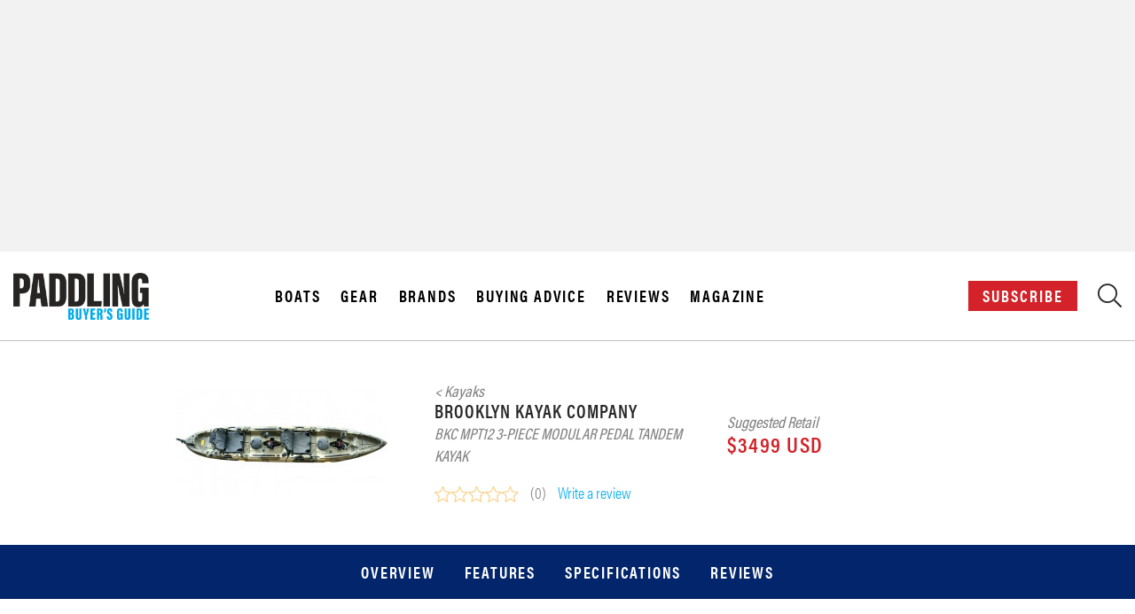

--- FILE ---
content_type: text/html; charset=UTF-8
request_url: https://buyersguide.paddlingmag.com/brand/brooklyn-kayak-company/product/247-13-bkc-mpt12-3-piece-modular-pedal-tandem-kayak
body_size: 32305
content:
<!DOCTYPE html>
<html lang="en">
<head>
    <!-- Google Tag Manager -->
    <script>(function(w,d,s,l,i){w[l]=w[l]||[];w[l].push({'gtm.start':
                new Date().getTime(),event:'gtm.js'});var f=d.getElementsByTagName(s)[0],
            j=d.createElement(s),dl=l!='dataLayer'?'&l='+l:'';j.async=true;j.src=
            'https://www.googletagmanager.com/gtm.js?id='+i+dl;f.parentNode.insertBefore(j,f);
        })(window,document,'script','dataLayer','GTM-WC89W27');</script>
    <!-- End Google Tag Manager -->

    <meta charset="UTF-8">
    <meta name="description" content="">
    <meta name="keywords" content=" rapid, media, canoe, kayak, magazine">
    <meta name="author" content="Rapid Media">
    <meta name="viewport" content="width=device-width, initial-scale=1.0">

    <!-- OG Metatags -->
                <meta property="og:title" content="BKC MPT12 3-Piece Modular Pedal Tandem Kayak [Paddling Buyer&#039;s Guide]">
        <meta property="og:description" content="A kayak tough enough for two paddlers to share that breaks down into three pieces that one person can carry. With its advanced dual flipper-style pedal systems for both paddlers, this is one fast yak. The BKC MPT12 modular tandem sit-on-top kayak has two water-tight storage hatches and large rear and forward cargo areas with elastic tie-downs. The extras here include fishing rod mounts, accessory rails, and adjustable seats, so you can customize this kayak how you want.">
        <meta property="og:image" content="https://media.paddlingmag.com/media/31182/bkc-mpk12-modular-tandem-pedal-kayak-green-camo-2.jpg">
        <meta property="og:url" content="https://buyersguide.paddlingmag.com/brand/brooklyn-kayak-company/product/247-13-bkc-mpt12-3-piece-modular-pedal-tandem-kayak">

        <meta name="twitter:title" content="BKC MPT12 3-Piece Modular Pedal Tandem Kayak [Paddling Buyer&#039;s Guide]">
        <meta name="twitter:description" content=" A kayak tough enough for two paddlers to share that breaks down into three pieces that one person can carry. With its advanced dual flipper-style pedal systems for both paddlers, this is one fast yak. The BKC MPT12 modular tandem sit-on-top kayak has two water-tight storage hatches and large rear and forward cargo areas with elastic tie-downs. The extras here include fishing rod mounts, accessory rails, and adjustable seats, so you can customize this kayak how you want.">
        <meta name="twitter:image" content=" https://media.paddlingmag.com/media/31182/bkc-mpk12-modular-tandem-pedal-kayak-green-camo-2.jpg">
        <meta name="twitter:card" content="summary_large_image">

        <meta property="og:type" content="website" />


    <!-- CSRF Token -->
    <meta name="csrf-token" content="JKIzoVtbnhjSttEYTAJFKfBONEF3UmRy6h6kHJwz" id="token">
    <title>Brooklyn Kayak Company, BKC MPT12 3-Piece Modular Pedal Tandem Kayak [Paddling Buyer&#039;s Guide]</title>

            <link rel="shortcut icon" href="https://buyersguide.paddlingmag.com/images/Favicon001.png" type="image/png"/>
    
    <link rel="canonical" href="https://buyersguide.paddlingmag.com/brand/brooklyn-kayak-company/product/247-13-bkc-mpt12-3-piece-modular-pedal-tandem-kayak" />

        <!-- Styles -->
        <script type='application/ld+json'>{"@context":"https://schema.org","@type":"WebSite","@id":"https://paddlingmag.com/#website","url":"https://paddlingmag.com/","name":"Paddling Magazine","potentialAction":{"@type":"SearchAction","target":"https://paddlingmag.com/?s={search_term_string}","query-input":"required name=search_term_string"}}</script>
        <script type='application/ld+json'>{"@context":"https://schema.org","@type":"Organization","url":"https://paddlingmag.com/","sameAs":["https://www.facebook.com/paddlingmagazine/","https://www.instagram.com/paddlingmagazine/","https://www.youtube.com/channel/UCLvt1X_gYvM8XBiVAcHrlfg","https://twitter.com/paddlingmag"],"@id":"https://paddlingmag.com/#organization","name":"Paddling Magazine","logo":"https://paddlingmagazine-images.s3.amazonaws.com/2019/03/PaddlingMagazine-2.png"}</script>
        <!-- Facebook Pixel Code -->
        <script>
          !function(f,b,e,v,n,t,s)
          {if(f.fbq)return;n=f.fbq=function(){n.callMethod?
            n.callMethod.apply(n,arguments):n.queue.push(arguments)};
            if(!f._fbq)f._fbq=n;n.push=n;n.loaded=!0;n.version='2.0';
            n.queue=[];t=b.createElement(e);t.async=!0;
            t.src=v;s=b.getElementsByTagName(e)[0];
            s.parentNode.insertBefore(t,s)}(window,document,'script',
            'https://connect.facebook.net/en_US/fbevents.js');
          fbq('init', '301120790515273');
          fbq('track', 'PageView');
        </script>
        <noscript>
            <img height="1" width="1"
                 src="https://www.facebook.com/tr?id=301120790515273&ev=PageView
    &noscript=1"/>
        </noscript>
        <!-- End Facebook Pixel Code -->
        <!-- Hotjar Tracking Code for https://paddlingmag.com -->
        <script>
          (function(h,o,t,j,a,r){
            h.hj=h.hj||function(){(h.hj.q=h.hj.q||[]).push(arguments)};
            h._hjSettings={hjid:1322101,hjsv:6};
            a=o.getElementsByTagName('head')[0];
            r=o.createElement('script');r.async=1;
            r.src=t+h._hjSettings.hjid+j+h._hjSettings.hjsv;
            a.appendChild(r);
          })(window,document,'https://static.hotjar.com/c/hotjar-','.js?sv=');
        </script>

                                        <link rel="stylesheet" type="text/css" href="https://htlbid.com/v3/paddlingmag.com/htlbid.css" />
                    
                    <link rel="stylesheet" href="https://use.typekit.net/slb8gqx.css">
                <!--Plugin CSS file with desired skin-->
            <link rel="stylesheet" href="https://cdnjs.cloudflare.com/ajax/libs/ion-rangeslider/2.3.0/css/ion.rangeSlider.min.css"/>

            <link rel="stylesheet" href="https://pro.fontawesome.com/releases/v5.0.13/css/all.css" integrity="sha384-oi8o31xSQq8S0RpBcb4FaLB8LJi9AT8oIdmS1QldR8Ui7KUQjNAnDlJjp55Ba8FG" crossorigin="anonymous">
                    <link rel="stylesheet" href="https://buyersguide.paddlingmag.com/css/app.css?id=f783ad5c24b1d1219779b086f20a8d49">
                
<!-- Scripts -->
    <script>
      window.Laravel = {"csrfToken":"JKIzoVtbnhjSttEYTAJFKfBONEF3UmRy6h6kHJwz"}    </script>
    <meta name="base-url" content="https://buyersguide.paddlingmag.com" />

    <script async src="https://htlbid.com/v3/paddlingmag.com/htlbid.js" ></script>
            
    <script>
        window.htlbid = window.htlbid || {};
        htlbid.cmd = htlbid.cmd || [];
        htlbid.cmd.push(function() {
            htlbid.setTargeting("is_testing", "no"); // Set to "no" for production
            htlbid.setTargeting("is_home", "no"); // Set to "yes" on the homepage
            htlbid.setTargeting("category", "Kayaks"); // dynamically pass page category into this function
            htlbid.setTargeting("post_id", "6724"); // dynamically pass unique post/page id into this function
        });
    </script>


            <script type="application/ld+json">
    {
      "@context": "https://schema.org/",
      "@type": "Product",
      "name": "BKC MPT12 3-Piece Modular Pedal Tandem Kayak",
      "image": [
              "https://media.paddlingmag.com/media/31182/conversions/bkc-mpk12-modular-tandem-pedal-kayak-green-camo-2-first_product_boats.jpg",
        "https://media.paddlingmag.com/media/31182/conversions/bkc-mpk12-modular-tandem-pedal-kayak-green-camo-2-thumb.jpg"
       ]
                                  , "brand": {
            "@type": "Brand",
            "name": "Brooklyn Kayak Company"
                    , "logo": "https://media.paddlingmag.com/media/21988/conversions/BKC_Logo_White-01_250x-thumb.jpg"
                            , "description": "Brooklyn Kayak Co. inspires everyone to get outdoors. Unplug and reconnect with nature. We know it’s hard, but nothing worth doing is easy. Our mission is to help you be pro-active about enjoying fitness, sport, and life’s simple pleasures."
              }
            ,"offers": {
        "@type": "Offer"
                                        , "priceCurrency": "USD",
                "price": "3499"
                        , "itemCondition": "https://schema.org/NewCondition"
                                        ,  "seller": {
                   "@type": "Organization",
                   "name": "Brooklyn Kayak Company"
                }
                    }
                }
    </script>
    
</head>
<body class="buyersguide menu vertical page-product-details html production-class ">

<!-- Google Tag Manager (noscript) -->
<noscript><iframe src="https://www.googletagmanager.com/ns.html?id=GTM-WC89W27" height="0" width="0" style="display:none;visibility:hidden"></iframe></noscript>
<!-- End Google Tag Manager (noscript) -->

        <div class="advertisement text-center" id="ad-header">
        <div class="header-body-ad">
            <div class='htlad-top_banner'></div>
        </div>
    </div>

    
    <style>
div#buyersguide_menu_reviews .sub-menu .menu-item {
    width: 50%;
    float: left;
}
ul.sub-menu {
    display: inline-block;
    width: 100%;
}
#page-header-static .mobile-only{
    display:none;
}
@media (max-width: 1024px) {
.menu-wrapper-class {
    opacity: 1 !important;
    display: block !important;
}
.sub-menu .menu-item {
    width: 50%;
    float: left;
}
.sub-menu li.menu-item {
    padding: 5px 0px !important;
}
#page-header-static .mobile-only {
    display: flex !important;
    justify-content: space-between !important;
    align-items: center;
}
#page-header-static .desktop{
    display:none;
}
}
</style>
<script>


document.addEventListener(
  'click',
  function(event) {
    // Check if the clicked element or its parent is a link
    const target = event.target.closest('a.direct-link');

    if (target && target.href) {
      // Stop the event from reaching listeners that would preventDefault
      event.stopImmediatePropagation();

      // Manually follow the link
      window.location.href = target.href;
    }
  },
  true // Set to true to use the capturing phase
);
    
</script>
<div class="overlay-menu" style="top: 0px; opacity: 0;">
    <div class="overlay-inner-wrapper">
        <header class="page-header hamburger_menu_header">
            <div class="container container-large">
                <div class="row">
                    <div class="flex-center col-6 col-md-2">
                        <div>
                            <div class="logo logo-menu-buyers-guide active">
                                <a href="https://buyersguide.paddlingmag.com/">
                                    <script type="text/javascript" style="display:none">
                                        //<![CDATA[
                                        window.__mirage2 = {petok:"Xv7F19pMuNhCke2ciI6jQOB2Er7hjEVHapLNmppL6Y0-1800-0.0.1.1"};
                                        //]]>
                                    </script>
                                    <script type="text/javascript" src="https://ajax.cloudflare.com/cdn-cgi/scripts/04b3eb47/cloudflare-static/mirage2.min.js"></script> <img data-cfsrc="https://buyersguide.paddlingmag.com/images/pbg_logo_colour.png" src="https://buyersguide.paddlingmag.com/images/pbg_logo_colour.png"></a>
                            </div>
                           
                            <div class="logo logo-menu-tripguide">
                                <a href="https://tripguide.paddlingmag.com"><img data-cfsrc="https://tripguide.paddlingmag.com/images/ptg_logo_colour.png" src="https://tripguide.paddlingmag.com/images/ptg_logo_colour.png"></a>
                            </div>
                        </div>
                    </div>
                    <div class="flex-center col-6 col-md-3 pl50 promo-text-wrap flex-end">
                        <div class="align-items-div">
                            <div class="disinline subscribe"> <a href="https://paddlingmag.com/subscribe" target="_blank" class="btn btn-red btn-subscribe">Subscribe</a> </div>
                            <div class="disinline search-block">
                                <a href="" class="buyers-only"> <i class="fa fa-search"></i> </a>
                            </div>
                        </div>
                    </div>
                </div>
            </div>
        </header>
        <div class="menu-content-wrap">
            <div class="container container-800">
                <div class="close-icon" style="left: 1126px; right: auto;">X</div>
                <div class="wrapper-magazine menu-options-wrapper">
                    <div class="wrapper-row">
                        <div id="buyersguide_menu_boats" class="menu-wrapper-class" style="opacity: 0; display: none;">
                            <ul id="menu-buyers-guide-menu-boats" class="menu">
                                <li class="menu-item menu-item-has-children menu-item-first"><a href="https://buyersguide.paddlingmag.com/category/boats">Boats</a>
                                    <ul class="sub-menu">
                                        <li class="menu-item">
                                            <a href="https://buyersguide.paddlingmag.com/category/kayaks">Kayaks</a>
                                        </li>
                                        <li class="menu-item">
                                            <a href="https://buyersguide.paddlingmag.com/category/canoes">Canoes</a>
                                        </li>
                                        <li class="menu-item">
                                            <a href="https://buyersguide.paddlingmag.com/category/paddleboards">Paddleboards</a>
                                        </li>
                                        <li class="menu-item">
                                            <a href="https://buyersguide.paddlingmag.com/category/rafts">Rafts</a>
                                        </li>
                                    </ul>
                                </li>
                            </ul>
                        </div>
                        <div id="buyersguide_menu_gear" class="menu-wrapper-class" style="opacity: 0; display: none;">
                            <ul id="menu-buyers-guide-menu-gear" class="menu">
                                <li class="menu-item menu-item-has-children menu-item-first"><a href="https://buyersguide.paddlingmag.com/category/gear">Gear</a>
                                    <ul class="sub-menu">
                                        <li class="menu-item">
                                            <a href="https://buyersguide.paddlingmag.com/category/paddles">Paddles</a>
                                        </li>
                                        <li class="menu-item">
                                            <a href="https://buyersguide.paddlingmag.com/category/pfds">Life Jackets, Vests & PFDs</a>
                                        </li>
                                        <li class="menu-item">
                                            <a href="https://buyersguide.paddlingmag.com/category/apparel">Apparel</a>
                                        </li>
                                        <li class="menu-item">
                                            <a href="https://buyersguide.paddlingmag.com/category/accessories">Accessories</a>
                                        </li>
                                    </ul>
                                </li>
                                <li class="menu-item menu-item-has-children mobile-only"><a href="https://buyersguide.paddlingmag.com/brands" >Brands</a></li>
                                <li class="menu-item menu-item-has-children mobile-only"><a href="https://paddlingmag.com/buyers-guides/buying-advice" >Buying Advice </a></li>
                            </ul>
                        </div>
                        
                        <div id="buyersguide_menu_reviews" class="menu-wrapper-class" style="opacity: 0; display: none;">
                            <ul id="menu-editorial-menu-reviews" class="menu">
                                <li class="menu-item menu-item-has-children menu-item-first"><a href="https://paddlingmag.com/">Reviews</a>
                                    <ul class="sub-menu">
                                        <li class="menu-item">
                                            <a href="https://paddlingmag.com/boats/kayaks">Kayaks</a>
                                        </li>
                                        <li class="menu-item">
                                            <a href="https://paddlingmag.com/boats/canoes">Canoes</a>
                                        </li>
                                        <li class="menu-item">
                                            <a href="https://paddlingmag.com/boats/paddleboards">Paddleboards</a>
                                        </li>
                                        <li class="menu-item">
                                            <a href="https://paddlingmag.com/boats/rafts">Rafts</a>
                                        </li>
                                        <li class="menu-item">
                                            <a href="https://paddlingmag.com/gear/paddles">Paddles</a>
                                        </li>
                                        <li class="menu-item">
                                            <a href="https://paddlingmag.com/gear/pfds">Life Jackets, Vests & PFDs</a>
                                        </li>
                                        <li class="menu-item">
                                            <a href="https://paddlingmag.com/gear/apparel">Apparel</a>
                                        </li>
                                        <li class="menu-item">
                                            <a href="https://paddlingmag.com/gear/accessories">Accessories</a>
                                        </li>
                                    </ul>
                                </li>
                            </ul>
                        </div>
                        <div id="buyersguide_menu_magazine" class="menu-wrapper-class" style="opacity: 0; display: none;">
                            <ul id="menu-editorial-menu-magazine-1" class="menu">
                                <li class="menu-item menu-item-has-children menu-item-first"><a href="">Magazine</a>
                                    <ul class="sub-menu">
                                        <li class="menu-item blue">
                                            <a href="https://paddlingmag.com/subscribe">Subscribe Now</a>
                                        </li>
                                        <li class="menu-item">
                                            <a href="https://buyersguide.paddlingmag.com/magazine.html">Buyer's Guide Digital Edition</a>
                                        </li>
                                        <li class="menu-item">
                                            <a href="https://paddlingmag.com/archives/">Digital Archives</a>
                                        </li>
                                        <li class="menu-item">
                                            <a href="https://paddlingmag.com/app-instructions/">Paddling Magazine App</a>
                                        </li>
                                        <li class="menu-item">
                                            <a href="https://paddlingmag.com/customer-care/">Customer Care</a>
                                        </li>
                                        <li class="menu-item">
                                            <a href="https://paddlingmag.com/contribute/">Contribute</a>
                                        </li>
                                        <li class="menu-item">
                                            <a href="https://paddlingmag.com/privacy-policy/">Privacy Policy</a>
                                        </li>
                                    </ul>
                                </li>
                            </ul>
                        </div>
                      
                       
                        <div class="footer-always-show rapid-footer-menu" id="rapid_footer_menu">
                            <div class="pull-left rapid-copyright">© 2024 Rapid Media</div>
                        </div>
                    </div>
                </div>
            </div>
        </div>
    </div>
</div>    <header class="page-header" id="page-header-static">
    <div class="container container-large">
        <div class="row">
            <div class="flex-center col-6 col-md-2">
                <div>
                                            <div class="logo"><a href="https://buyersguide.paddlingmag.com"><img src="https://buyersguide.paddlingmag.com/images/pbg_logo_colour.png"></a></div>
                                    </div>
            </div>
            <div class="flex-center-justify col-8 col-md-7 text-center menu-items-desktop">
                <div class="quick-links">
                    <a href="#" class="buyersguide_menu_boats">Boats</a>
                    <a href="#" class="buyersguide_menu_gear">Gear</a>
                    <a href="https://buyersguide.paddlingmag.com/brands" class="direct-link">Brands</a>
                    <a href="https://paddlingmag.com/buyers-guides/buying-advice" class="direct-link">Buying Advice </a>
                    <a href="#" class="buyersguide_menu_reviews">Reviews </a>
                    <a href="#" class="buyersguide_menu_magazine">Magazine</a>
                </div>
            </div>
            <div class="flex-center col-6 col-md-3 pl50 promo-text-wrap">
                <div class="align-items-div">
                    <div class="disinline subscribe">
                                                    <a href="https://www.simplecirc.com/subscribe/paddling-magazine" class="btn btn-red btn-subscribe" target="_blank">Subscribe</a>
                                            </div>
                    <div class="disinline search-block">
                        <a href="#" class="buyers-only">
                            <i class="fal fa-search"></i>
                        </a>
                    </div>
                    <div class="disinline hamburger-wrapper buyers-only hamburger-wrapper-mobile-only"><a href="#" class="hamburger_menu_buyersguide"><i class="fal fa-bars"></i></a></div>
                </div>
            </div>
        </div>
    </div>
</header>


    <div class="td-header-wrap">
    <div class="more-product-block search-block-wrap td-drop-down-search" aria-labelledby="td-header-search-button">
        <div class="container">
            <div class="product-search-block">
                <div class="search-item label-first-searchitem">
                    <label>Buyer's Guide</label>
                </div>
                    <div class="search-item">
                        <select id="usedfor-name-header-search">
                            <option value="">Sport</option>
                                                            <option value="fishing">Fishing</option>
                                                            <option value="sea-kayaking-touring">Sea Kayaking &amp; Touring</option>
                                                            <option value="recreation">Recreation</option>
                                                            <option value="whitewater">Whitewater</option>
                                                            <option value="packrafting">Packrafting</option>
                                                            <option value="river-running">River Running</option>
                                                            <option value="expedition">Expedition</option>
                                                            <option value="kayak-day-touring">Kayak Day Touring</option>
                                                            <option value="river-play">River Play</option>
                                                            <option value="creeking">Creeking</option>
                                                            <option value="freestyle">Freestyle</option>
                                                            <option value="ocean-play">Ocean Play</option>
                                                            <option value="racing-training">Racing &amp; Training</option>
                                                            <option value="yoga">Yoga</option>
                                                            <option value="surfing">Surfing</option>
                                                            <option value="lakewater-canoeing">Lakewater Canoeing</option>
                                                            <option value="canoe-tripping">Canoe Tripping</option>
                                                            <option value="guiding">Guiding</option>
                                                            <option value="rescue">Rescue</option>
                                                            <option value="drifting">Drifting</option>
                                                            <option value="slalom">Slalom</option>
                                                            <option value="decoration">Decoration</option>
                                                    </select>
                    </div>

                <div class="search-item">
                    <select  id="category-name-header-search">
                        <option value="">Select a category</option>
                                                                                    <optgroup label="All">
                                                                                                                        <optgroup label="Boats">
                                                                                                    <option value="kayaks" >Kayaks</option>
                                                                                                    <option value="canoes" >Canoes</option>
                                                                                                    <option value="rafts" >Rafts</option>
                                                                                                    <option value="paddleboards" >Paddleboards</option>
                                                                                            </optgroup>
                                                                                                                                                                <optgroup label="Gear">
                                                                                                    <option value="paddles" >Paddles</option>
                                                                                                    <option value="pfds" >PFDs</option>
                                                                                                    <option value="apparel" >Apparel</option>
                                                                                                    <option value="accessories" >Accessories</option>
                                                                                            </optgroup>
                                                                                                            </optgroup>
                                                                                                                <optgroup label="Boats">
                                                                                                                        <option value="3">Kayaks</option>
                                                                                                                                                                <option value="4">Canoes</option>
                                                                                                                                                                <option value="5">Rafts</option>
                                                                                                                                                                <option value="6">Paddleboards</option>
                                                                                                            </optgroup>
                                                                                                                <option value="3">Kayaks</option>
                                                                                                                <option value="4">Canoes</option>
                                                                                                                <option value="5">Rafts</option>
                                                                                                                <option value="6">Paddleboards</option>
                                                                                                                <optgroup label="Gear">
                                                                                                                        <optgroup label="Paddles">
                                                                                                    <option value="raft-paddles-oars" >Raft Paddles &amp; Oars</option>
                                                                                                    <option value="kayak-paddles" >Kayak Paddles</option>
                                                                                                    <option value="canoe-paddles" >Canoe Paddles</option>
                                                                                                    <option value="paddleboard-paddles" >Paddleboard Paddles</option>
                                                                                            </optgroup>
                                                                                                                                                                <option value="13">PFDs</option>
                                                                                                                                                                <optgroup label="Apparel">
                                                                                                    <option value="technical-outerwear" >Technical Outerwear</option>
                                                                                                    <option value="wetsuits-neoprene" >Wetsuits &amp; Neoprene</option>
                                                                                                    <option value="layering" >Layering</option>
                                                                                                    <option value="lifestyle" >Lifestyle</option>
                                                                                                    <option value="footwear" >Footwear</option>
                                                                                                    <option value="handwear" >Handwear</option>
                                                                                                    <option value="eyewear" >Eyewear</option>
                                                                                            </optgroup>
                                                                                                                                                                <optgroup label="Accessories">
                                                                                                    <option value="transport-storage-launching" >Transport, Storage &amp; Launching</option>
                                                                                                    <option value="sprayskirts-cockpit-covers" >Sprayskirts &amp; Cockpit Covers</option>
                                                                                                    <option value="bags-boxes-cases-packs" >Bags, Boxes, Cases &amp; Packs</option>
                                                                                                    <option value="safety-rescue" >Safety &amp; Rescue</option>
                                                                                                    <option value="helmets" >Helmets</option>
                                                                                                    <option value="camp-kitchen" >Camp Kitchen</option>
                                                                                                    <option value="food" >Food</option>
                                                                                                    <option value="coolers" >Coolers</option>
                                                                                                    <option value="electronics" >Electronics</option>
                                                                                                    <option value="motors-pedal-drives" >Motors &amp; Pedal Drives</option>
                                                                                                    <option value="fitness-training" >Fitness &amp; Training</option>
                                                                                                    <option value="fishing-tools" >Fishing Tools</option>
                                                                                                    <option value="rigging-outfitting" >Rigging &amp; Outfitting</option>
                                                                                                    <option value="mounts-tracks-accessories" >Mounts, Tracks &amp; Accessories</option>
                                                                                                    <option value="pumps-maintenance-repair" >Pumps, Maintenance &amp; Repair</option>
                                                                                            </optgroup>
                                                                                                            </optgroup>
                                                                                                                <optgroup label="Paddles">
                                                                                                                        <option value="9">Raft Paddles &amp; Oars</option>
                                                                                                                                                                <option value="10">Kayak Paddles</option>
                                                                                                                                                                <option value="11">Canoe Paddles</option>
                                                                                                                                                                <option value="12">Paddleboard Paddles</option>
                                                                                                            </optgroup>
                                                                                                                <option value="9">Raft Paddles &amp; Oars</option>
                                                                                                                <option value="10">Kayak Paddles</option>
                                                                                                                <option value="11">Canoe Paddles</option>
                                                                                                                <option value="12">Paddleboard Paddles</option>
                                                                                                                <option value="13">PFDs</option>
                                                                                                                <optgroup label="Apparel">
                                                                                                                        <option value="15">Technical Outerwear</option>
                                                                                                                                                                <option value="16">Wetsuits &amp; Neoprene</option>
                                                                                                                                                                <option value="17">Layering</option>
                                                                                                                                                                <option value="18">Lifestyle</option>
                                                                                                                                                                <option value="19">Footwear</option>
                                                                                                                                                                <option value="20">Handwear</option>
                                                                                                                                                                <option value="37">Eyewear</option>
                                                                                                            </optgroup>
                                                                                                                <option value="15">Technical Outerwear</option>
                                                                                                                <option value="16">Wetsuits &amp; Neoprene</option>
                                                                                                                <option value="17">Layering</option>
                                                                                                                <option value="18">Lifestyle</option>
                                                                                                                <option value="19">Footwear</option>
                                                                                                                <option value="20">Handwear</option>
                                                                                                                <optgroup label="Accessories">
                                                                                                                        <option value="22">Transport, Storage &amp; Launching</option>
                                                                                                                                                                <option value="23">Sprayskirts &amp; Cockpit Covers</option>
                                                                                                                                                                <option value="24">Bags, Boxes, Cases &amp; Packs</option>
                                                                                                                                                                <option value="25">Safety &amp; Rescue</option>
                                                                                                                                                                <option value="26">Helmets</option>
                                                                                                                                                                <option value="27">Camp Kitchen</option>
                                                                                                                                                                <option value="28">Food</option>
                                                                                                                                                                <option value="29">Coolers</option>
                                                                                                                                                                <option value="30">Electronics</option>
                                                                                                                                                                <option value="31">Motors &amp; Pedal Drives</option>
                                                                                                                                                                <option value="32">Fitness &amp; Training</option>
                                                                                                                                                                <option value="33">Fishing Tools</option>
                                                                                                                                                                <option value="34">Rigging &amp; Outfitting</option>
                                                                                                                                                                <option value="35">Mounts, Tracks &amp; Accessories</option>
                                                                                                                                                                <option value="36">Pumps, Maintenance &amp; Repair</option>
                                                                                                            </optgroup>
                                                                                                                <option value="22">Transport, Storage &amp; Launching</option>
                                                                                                                <option value="23">Sprayskirts &amp; Cockpit Covers</option>
                                                                                                                <option value="24">Bags, Boxes, Cases &amp; Packs</option>
                                                                                                                <option value="25">Safety &amp; Rescue</option>
                                                                                                                <option value="26">Helmets</option>
                                                                                                                <option value="27">Camp Kitchen</option>
                                                                                                                <option value="28">Food</option>
                                                                                                                <option value="29">Coolers</option>
                                                                                                                <option value="30">Electronics</option>
                                                                                                                <option value="31">Motors &amp; Pedal Drives</option>
                                                                                                                <option value="32">Fitness &amp; Training</option>
                                                                                                                <option value="33">Fishing Tools</option>
                                                                                                                <option value="34">Rigging &amp; Outfitting</option>
                                                                                                                <option value="35">Mounts, Tracks &amp; Accessories</option>
                                                                                                                <option value="36">Pumps, Maintenance &amp; Repair</option>
                                                                                                                <option value="37">Eyewear</option>
                                                                        </select>
                </div>

                    <div class="search-item">
                        <select id="brand-name-header-search">
                            <option value="">Brand</option>
                                                            <option value="1">3 Waters Kayaks</option>
                                                            <option value="319">404 Paddleboards</option>
                                                            <option value="457">Abel Reels</option>
                                                            <option value="327">Abitibi &amp; Co.</option>
                                                            <option value="102">Accent Paddles</option>
                                                            <option value="342">Acoway</option>
                                                            <option value="85">Adirondack Canoe Co.</option>
                                                            <option value="2">Advanced Elements</option>
                                                            <option value="493">Adventure Custom Trailers</option>
                                                            <option value="3">AIRE</option>
                                                            <option value="129">AIRHEAD</option>
                                                            <option value="338">Airwalk</option>
                                                            <option value="343">AKASO</option>
                                                            <option value="399">AKONA</option>
                                                            <option value="344">ALEKO</option>
                                                            <option value="345">Aleur</option>
                                                            <option value="131">Algonquin Outfitters</option>
                                                            <option value="320">Alpacka Raft</option>
                                                            <option value="321">American Traders</option>
                                                            <option value="483">Amped Outdoors</option>
                                                            <option value="348">Ancheer</option>
                                                            <option value="108">Angle Oar</option>
                                                            <option value="106">Aqua Bound</option>
                                                            <option value="236">Aqua Case</option>
                                                            <option value="349">Aqua Cruz</option>
                                                            <option value="427">Aqua Leisure</option>
                                                            <option value="70">Aqua Marina</option>
                                                            <option value="322">Aqua Xtreme</option>
                                                            <option value="4">Aquaglide</option>
                                                            <option value="254">Ascend</option>
                                                            <option value="494">Astral</option>
                                                            <option value="428">Avalanche Outdoor Supply</option>
                                                            <option value="268">Awake</option>
                                                            <option value="346">Awesafe</option>
                                                            <option value="328">Azul Kayaks</option>
                                                            <option value="5">Backcountry Custom Canoes</option>
                                                            <option value="71">Badfish SUP</option>
                                                            <option value="98">BAKraft</option>
                                                            <option value="423">Basin Boat Lighting</option>
                                                            <option value="133">Bassyaks</option>
                                                            <option value="6">Bear Mountain</option>
                                                            <option value="269">Beavertail</option>
                                                            <option value="105">Bending Branches</option>
                                                            <option value="329">Bestway</option>
                                                            <option value="429">Beyond Marina</option>
                                                            <option value="241">BF Paddles</option>
                                                            <option value="69">BIC SUP</option>
                                                            <option value="72">Bishop Boards</option>
                                                            <option value="238">Bixpy</option>
                                                            <option value="430">Bkrazy</option>
                                                            <option value="216">Blu Wave SUP</option>
                                                            <option value="431">Blue Coastlines</option>
                                                            <option value="478">BlueNorth Outdoor</option>
                                                            <option value="73">Boardworks</option>
                                                            <option value="264">Body Glove</option>
                                                            <option value="8">Bonafide Kayaks</option>
                                                            <option value="458">Booms Fishing</option>
                                                            <option value="223">BooneDOX</option>
                                                            <option value="9">BoréalDesign</option>
                                                            <option value="74">BOTE</option>
                                                            <option value="432">Bright Blue</option>
                                                            <option value="324">BRIS Inflatable</option>
                                                            <option value="247">Brooklyn Kayak Company</option>
                                                            <option value="459">Bubba</option>
                                                            <option value="239">Buffalo Canoes</option>
                                                            <option value="75">C4 Waterman</option>
                                                            <option value="350">California Board Company</option>
                                                            <option value="113">Cannon Paddles</option>
                                                            <option value="330">Capix</option>
                                                            <option value="434">Clear-Vue Kayaks</option>
                                                            <option value="10">ClearWater Design Canoes &amp; Kayaks</option>
                                                            <option value="64">Clipper</option>
                                                            <option value="261">Coleman</option>
                                                            <option value="65">Composite Creations</option>
                                                            <option value="339">Connelly</option>
                                                            <option value="351">Cooyes</option>
                                                            <option value="433">CoreThird</option>
                                                            <option value="130">Crane Creek Kayaks</option>
                                                            <option value="347">Cressi</option>
                                                            <option value="352">Crewyn</option>
                                                            <option value="460">Cuda</option>
                                                            <option value="11">Current Designs</option>
                                                            <option value="12">Dagger</option>
                                                            <option value="484">Dakota Lithium</option>
                                                            <option value="353">DAMA</option>
                                                            <option value="461">Danco</option>
                                                            <option value="270">Decathlon</option>
                                                            <option value="253">Deeper</option>
                                                            <option value="13">Delta Kayaks</option>
                                                            <option value="497">DHUKR</option>
                                                            <option value="334">Driftsun</option>
                                                            <option value="403">Dryrobe®</option>
                                                            <option value="354">Dunn-Rite</option>
                                                            <option value="115">Echo Paddles</option>
                                                            <option value="15">Eddyline Kayaks</option>
                                                            <option value="111">Eddyline Paddles</option>
                                                            <option value="468">EGO Fishing</option>
                                                            <option value="355">Elecwish</option>
                                                            <option value="335">Elkton Outdoors</option>
                                                            <option value="258">Emotion</option>
                                                            <option value="485">Epoch Batteries</option>
                                                            <option value="66">Esquif</option>
                                                            <option value="19">Evoke</option>
                                                            <option value="205">EZ Recreational Racks</option>
                                                            <option value="356">Famistar</option>
                                                            <option value="357">Fbsport</option>
                                                            <option value="377">Feath-R-Lite</option>
                                                            <option value="20">Feelfree Kayaks</option>
                                                            <option value="469">Fishpond</option>
                                                            <option value="358">Fitnessclub</option>
                                                            <option value="359">Fitpulse</option>
                                                            <option value="470">Foreverlast</option>
                                                            <option value="235">Frabill</option>
                                                            <option value="227">Fritz Orr Canoe Paddles</option>
                                                            <option value="360">FunWater</option>
                                                            <option value="206">Future Beach</option>
                                                            <option value="422">G-Loomis</option>
                                                            <option value="425">Galasport</option>
                                                            <option value="221">Gearlab Outdoors</option>
                                                            <option value="462">Gerber</option>
                                                            <option value="255">Gill</option>
                                                            <option value="234">Globalstar</option>
                                                            <option value="361">Googo</option>
                                                            <option value="362">Goosehill</option>
                                                            <option value="340">GoPlus</option>
                                                            <option value="213">Gram Kajak Paddles</option>
                                                            <option value="107">Grey Owl Paddles</option>
                                                            <option value="262">Grumman</option>
                                                            <option value="489">Guardian Angel Devices</option>
                                                            <option value="222">GUL Performance Apparel</option>
                                                            <option value="22">Gumotex</option>
                                                            <option value="87">H2O Canoe Company</option>
                                                            <option value="104">H2O Performance Paddles</option>
                                                            <option value="363">Hala Gear</option>
                                                            <option value="138">Harken Hoister</option>
                                                            <option value="479">Heritage</option>
                                                            <option value="271">HO Sports</option>
                                                            <option value="21">Hobie</option>
                                                            <option value="499">Hoodoo Sports</option>
                                                            <option value="364">Hurley</option>
                                                            <option value="214">Hurricane Kayaks</option>
                                                            <option value="365">Hyperlite</option>
                                                            <option value="501">Hyside</option>
                                                            <option value="366">InQracer</option>
                                                            <option value="259">Intex</option>
                                                            <option value="419">iROCKER</option>
                                                            <option value="404">ISLE</option>
                                                            <option value="23">Jackson Kayak</option>
                                                            <option value="265">Jimmy Styks</option>
                                                            <option value="406">JOBE</option>
                                                            <option value="220">Jonny Boats</option>
                                                            <option value="435">K&amp;B Sport</option>
                                                            <option value="24">Kaku Kayak</option>
                                                            <option value="471">KastKing</option>
                                                            <option value="408">Kayak Jack</option>
                                                            <option value="407">Kayak Kushion</option>
                                                            <option value="141">KaYoke</option>
                                                            <option value="256">Kialoa</option>
                                                            <option value="405">Klepper</option>
                                                            <option value="119">Kokatat</option>
                                                            <option value="25">Kokopelli Packraft</option>
                                                            <option value="436">Kootenay PDL</option>
                                                            <option value="490">Korkers</option>
                                                            <option value="367">Kuda</option>
                                                            <option value="500">Laek</option>
                                                            <option value="272">Lampuga</option>
                                                            <option value="88">Langford Canoe</option>
                                                            <option value="110">Lendal North America</option>
                                                            <option value="189">Level Six</option>
                                                            <option value="488">LifeShirt</option>
                                                            <option value="257">Lifetime</option>
                                                            <option value="228">LightSUP</option>
                                                            <option value="402">LiP Watersports Sunglasses</option>
                                                            <option value="215">Liquidlogic</option>
                                                            <option value="204">Load Mate</option>
                                                            <option value="437">Loon Paddle Company</option>
                                                            <option value="472">Lucky Strike</option>
                                                            <option value="487">Lunkerhunt</option>
                                                            <option value="226">Mad River Canoe</option>
                                                            <option value="26">Malibu Kayaks</option>
                                                            <option value="147">Malone Auto Racks</option>
                                                            <option value="463">Manley Industries</option>
                                                            <option value="251">Mariner Sails</option>
                                                            <option value="273">Markab Sports</option>
                                                            <option value="368">Massimo Marine</option>
                                                            <option value="480">Maui and Sons</option>
                                                            <option value="369">MaxKare</option>
                                                            <option value="418">Melker of Sweden</option>
                                                            <option value="218">Mohawk Paddles</option>
                                                            <option value="395">Morey Bodyboards</option>
                                                            <option value="370">Murtisol</option>
                                                            <option value="121">Mustang Survival</option>
                                                            <option value="27">Native Watercraft</option>
                                                            <option value="371">Nautica</option>
                                                            <option value="233">Newport Vessels</option>
                                                            <option value="28">Nigel Dennis Kayaks</option>
                                                            <option value="245">Nimbus Paddles</option>
                                                            <option value="438">NIXY Sports</option>
                                                            <option value="203">Norse</option>
                                                            <option value="486">Norsk Lithium</option>
                                                            <option value="229">North Water</option>
                                                            <option value="151">North Woods Sport Trailers</option>
                                                            <option value="67">Nova Craft Canoe</option>
                                                            <option value="190">NRS</option>
                                                            <option value="372">NSP Surfboards</option>
                                                            <option value="440">NT Fairing</option>
                                                            <option value="30">NuCanoe</option>
                                                            <option value="498">Nyce Kayaks</option>
                                                            <option value="375">O&#039;Brien Watersports</option>
                                                            <option value="31">Ocean Kayak</option>
                                                            <option value="441">OCEANBROAD</option>
                                                            <option value="473">Offshore Angler</option>
                                                            <option value="337">Old Modern Handicrafts</option>
                                                            <option value="180">Old Town Canoes and Kayaks</option>
                                                            <option value="401">Onata</option>
                                                            <option value="274">Onean</option>
                                                            <option value="122">ONYX</option>
                                                            <option value="33">Oru Kayak</option>
                                                            <option value="474">Orvis</option>
                                                            <option value="504">Osagian Canoes</option>
                                                            <option value="411">Ostrom Outdoors</option>
                                                            <option value="34">Otto Vallinga Yacht Design</option>
                                                            <option value="442">Outsunny</option>
                                                            <option value="208">Oxbow</option>
                                                            <option value="336">Ozark Trail</option>
                                                            <option value="35">P&amp;H</option>
                                                            <option value="413">Pakayak</option>
                                                            <option value="36">Pakboats</option>
                                                            <option value="68">Pau Hana Surf Supply</option>
                                                            <option value="267">PEAK Paddle Boards</option>
                                                            <option value="37">Pelican</option>
                                                            <option value="495">PENN</option>
                                                            <option value="39">Perception Kayaks</option>
                                                            <option value="249">PIKE Kayak</option>
                                                            <option value="155">Plano</option>
                                                            <option value="475">PLUSINNO</option>
                                                            <option value="237">Point 65</option>
                                                            <option value="379">POP Paddleboards</option>
                                                            <option value="156">Power-Pole</option>
                                                            <option value="476">Promar</option>
                                                            <option value="40">Pygmy Boats</option>
                                                            <option value="41">Pyranha</option>
                                                            <option value="481">Quest</option>
                                                            <option value="275">Radinn</option>
                                                            <option value="157">RAILBLAZA</option>
                                                            <option value="158">RAM Mounts</option>
                                                            <option value="477">Ranger Nets</option>
                                                            <option value="464">Rapala</option>
                                                            <option value="380">RAVE Sports</option>
                                                            <option value="285">Red Paddle Co</option>
                                                            <option value="381">Redder</option>
                                                            <option value="443">Reel Yaks</option>
                                                            <option value="202">Reliable Fishing Products</option>
                                                            <option value="230">Remackel Trailers</option>
                                                            <option value="444">Retrospec</option>
                                                            <option value="417">Rheaume Canoes</option>
                                                            <option value="43">Riot Kayaks</option>
                                                            <option value="416">Rocky Mountain Rafts</option>
                                                            <option value="415">Rove Board Co.</option>
                                                            <option value="224">Ruahine Kayaks</option>
                                                            <option value="382">SAIL</option>
                                                            <option value="383">SÄKEE</option>
                                                            <option value="159">Salamander Paddle Gear</option>
                                                            <option value="124">Salus</option>
                                                            <option value="91">Sanborn Canoe Co.</option>
                                                            <option value="45">Santa Cruz Kayaks</option>
                                                            <option value="445">Saturn Rafts</option>
                                                            <option value="101">Sawyer Paddles and Oars</option>
                                                            <option value="384">Scott Burke Surf</option>
                                                            <option value="331">Scott Canoe</option>
                                                            <option value="456">Scotty</option>
                                                            <option value="46">Sea Eagle</option>
                                                            <option value="323">Sea Gods</option>
                                                            <option value="161">Sea to Summit</option>
                                                            <option value="276">SEAFLO</option>
                                                            <option value="400">Seastream Kayaks</option>
                                                            <option value="47">Seaward Kayaks</option>
                                                            <option value="385">SereneLife</option>
                                                            <option value="260">Sevylor</option>
                                                            <option value="243">Shamrock Paddling</option>
                                                            <option value="409">Shimano</option>
                                                            <option value="207">SIC Maui</option>
                                                            <option value="465">Simms</option>
                                                            <option value="277">SipaBoards</option>
                                                            <option value="421">Sirius Signal</option>
                                                            <option value="252">SKANU</option>
                                                            <option value="242">Skog Å Kust</option>
                                                            <option value="496">Smith Optics</option>
                                                            <option value="278">Solstice</option>
                                                            <option value="447">Spatium</option>
                                                            <option value="448">Spinera</option>
                                                            <option value="211">Star Inflatables</option>
                                                            <option value="386">Starboard</option>
                                                            <option value="163">Stealth Rod Holders</option>
                                                            <option value="49">Stellar Kayaks</option>
                                                            <option value="123">Stohlquist WaterWare</option>
                                                            <option value="50">Sun Dolphin</option>
                                                            <option value="449">Sunlite Sports</option>
                                                            <option value="248">SUPStick</option>
                                                            <option value="387">SurfStar</option>
                                                            <option value="388">Surftech</option>
                                                            <option value="164">Suspenz</option>
                                                            <option value="426">Sweet Protection</option>
                                                            <option value="389">Swiss Mobility</option>
                                                            <option value="390">Swonder</option>
                                                            <option value="166">SylvanSport</option>
                                                            <option value="51">TAHE</option>
                                                            <option value="492">Tentipi</option>
                                                            <option value="376">Texas Power Paddle</option>
                                                            <option value="225">The Crew Stop</option>
                                                            <option value="279">The Crystal Kayak Company</option>
                                                            <option value="217">The Kayak Cart</option>
                                                            <option value="52">Third Coast</option>
                                                            <option value="451">Tidal King</option>
                                                            <option value="210">TIDERACE Sea Kayaks</option>
                                                            <option value="332">Titan Kayaks</option>
                                                            <option value="280">Tobin Sports</option>
                                                            <option value="244">Tornado Anchors</option>
                                                            <option value="263">Tower Paddle Boards</option>
                                                            <option value="168">Trailex</option>
                                                            <option value="95">Trailhead Canoes</option>
                                                            <option value="54">TRAK Kayaks</option>
                                                            <option value="466">Truscend</option>
                                                            <option value="452">Tucktec</option>
                                                            <option value="378">Tuxedo Sailor</option>
                                                            <option value="209">Twelve Weight</option>
                                                            <option value="325">Ty-Down</option>
                                                            <option value="231">ugo wear</option>
                                                            <option value="281">Uncharted Supply Co</option>
                                                            <option value="56">Uncharted Watercraft</option>
                                                            <option value="482">Unitackle</option>
                                                            <option value="453">UPWELL</option>
                                                            <option value="391">Urikar</option>
                                                            <option value="341">Valwix</option>
                                                            <option value="454">Vanhunks</option>
                                                            <option value="184">Venture</option>
                                                            <option value="59">Vibe Kayaks</option>
                                                            <option value="392">VidaXL</option>
                                                            <option value="60">Viking Kayaks</option>
                                                            <option value="393">Vilano</option>
                                                            <option value="394">Voltsurf</option>
                                                            <option value="282">Waterstream</option>
                                                            <option value="266">Wavestorm</option>
                                                            <option value="97">Wenonah Canoe</option>
                                                            <option value="99">Werner Paddles</option>
                                                            <option value="326">Wilder Side</option>
                                                            <option value="61">Wilderness Systems</option>
                                                            <option value="333">Woods</option>
                                                            <option value="396">WOW Sports</option>
                                                            <option value="175">Yak Lights</option>
                                                            <option value="176">YakAttack</option>
                                                            <option value="177">YakGear</option>
                                                            <option value="178">Yakima</option>
                                                            <option value="424">Z Pro Inflatables</option>
                                                            <option value="467">ZACX</option>
                                                            <option value="246">Zegul</option>
                                                            <option value="397">Zray</option>
                                                            <option value="398">Zupapa</option>
                                                    </select>
                    </div>

                <div class="search-item">
                    <button class="btn btn-primary full-width" type="submit" id="search-block-submit-menu">Search</button>
                </div>
            </div>
        </div>
    </div>
</div>
    <div class="app-body" id="app">
    <!-- Main content -->
        <main class="main">
                <input type="hidden" name="brand_id" id="brand_id" value="247" />

    
            <fixed-header :fixed.sync="isFixed" :threshold="thresholdVal()"  :class="{ 'sticky-at-top': isFixed }">
        <div class="yes" style="height: 100px; width: 100%;">
            <div class="product-summary-wrapper" id="product-summary-sticky">
    <div class="container container-small">
        <div class="row">
            <div class="col-12 col-md-6 product-summary-thumbnail-img-sticky">
                                    <img  alt="" title="" srcset="https://media.paddlingmag.com/media/31182/responsive-images/bkc-mpk12-modular-tandem-pedal-kayak-green-camo-2___product_boats_thumb_155_78.jpg 155w, [data-uri] 32w" onload="this.onload=null;this.sizes=Math.ceil(this.getBoundingClientRect().width/window.innerWidth*100)+'vw';" sizes="1px" src="https://media.paddlingmag.com/media/31182/conversions/bkc-mpk12-modular-tandem-pedal-kayak-green-camo-2-product_boats_thumb.jpg" width="155">

                                    <div class="product-summary-detail">
                        <h6><a href="https://buyersguide.paddlingmag.com/category/kayaks" class="underline-transition">< Kayaks</a></h6>
                        <h4><a href="https://buyersguide.paddlingmag.com/brand/brooklyn-kayak-company" class="underline-transition">Brooklyn Kayak Company</a> <span>BKC MPT12 3-Piece Modular Pedal Tandem Kayak</span></h4>
                    </div>
                </div>
            <div class="col-12 col-sm-6 col-md-6 product-summary-retail-sticky">
                                    <div class="retail-wrapper">
                        <div class="retail">Suggested Retail</div>
                        <div class="usd-price red-text">$3499 USD</div>                                            </div>
                                <div class="button-wrapper button-wrapper-amazon">
                                                        </div>
            </div>
        </div>
    </div>
</div>

            <div class="submenu-wrapper submenu-sticky">
    <div class="container container-small">
        <ul>
            <scrollactive class="my-nav" :offset="160">
                <li class="nav-item"><a class="scrollactive-item nav-link underline-transition" href="#overview">Overview</a></li>
                <li class="nav-item"><a class="scrollactive-item nav-link underline-transition" href="#features">Features</a></li>
                <li class="nav-item"><a class="scrollactive-item nav-link underline-transition" href="#specifications">Spec<span class="desktop-spec">ifications</span><span class="mobile-spec">s</span></a></li>
                                <li class="nav-item"><a class="scrollactive-item nav-link underline-transition" href="#review-wrapper">Reviews</a></li>
            </scrollactive>
        </ul>
    </div>
</div>
        </div>
    </fixed-header>

    
        <div class="summary-submenu-wrapper"  id="summary-wrapper-block">
            <div class="product-summary-wrapper" id="product-summary">
    <div class="container container-small">
        <div class="row">
            <div class="col-12 col-md-4 col-xl-4 product-summary-thumbnail-img">
                                    <img  alt="" title="" srcset="https://media.paddlingmag.com/media/31182/responsive-images/bkc-mpk12-modular-tandem-pedal-kayak-green-camo-2___first_product_boats_239_120.jpg 239w, [data-uri] 32w" onload="this.onload=null;this.sizes=Math.ceil(this.getBoundingClientRect().width/window.innerWidth*100)+'vw';" sizes="1px" src="https://media.paddlingmag.com/media/31182/conversions/bkc-mpk12-modular-tandem-pedal-kayak-green-camo-2-first_product_boats.jpg" width="239">

                                    <div class="product-summary-detail">
                        <h4>BKC MPT12 3-Piece Modular Pedal Tandem Kayak</h4>
                        <h5><a href="https://buyersguide.paddlingmag.com/brand/brooklyn-kayak-company" class="underline-transition">Brooklyn Kayak Company</a></h5>
                    </div>
                </div>
            <div class="col-12 col-sm-6 col-md-4 col-xl-3 product-summary-detail">
                <h6><a href="https://buyersguide.paddlingmag.com/category/kayaks" class="underline-transition">< Kayaks</a></h6>
                <h4><a href="https://buyersguide.paddlingmag.com/brand/brooklyn-kayak-company" class="underline-transition">Brooklyn Kayak Company</a></h4>
                <h5>BKC MPT12 3-Piece Modular Pedal Tandem Kayak</h5>

                <div class="star-wrapper 1">
        <div class="stars-icons">
        <span class="rating-stars-widthmethod"><span style="width:0%"></span> </span>
    </div>
    <div class="stars-only-hide total-ratings">(0)</div>
    <div class="stars-only-hide rating-review-text">
        <a href="https://buyersguide.paddlingmag.com/brand/brooklyn-kayak-company/product/247-13-bkc-mpt12-3-piece-modular-pedal-tandem-kayak#reviews" class="star-text underline-transition"  v-scroll-to="{el: '#reviews', offset: -200}" >
            Write a review
        </a>
    </div>
</div>                
                    
                    
                    
                
            </div>
            <div class="col-12 col-sm-6 col-md-4 col-xl-4 product-summary-retail">
                                    <div class="retail-wrapper">
                        <div class="retail">Suggested Retail</div>
                         <div class="usd-price">$3499 USD</div>                                             </div>
                                <div class="button-wrapper button-wrapper-amazon">
                                                        </div>
            </div>
        </div>
    </div>
</div>
            <b-navbar toggleable="md" class="submenu-wrapper" type="dark" v-cloak>
    <b-navbar-toggle target="nav_collapse"></b-navbar-toggle>
    <b-navbar-brand>Quick Links</b-navbar-brand>
    <b-collapse is-nav id="nav_collapse">
        <b-navbar-nav>
            <scrollactive class="my-nav" :offset="120">
                <li class="nav-item"><a class="scrollactive-item nav-link underline-transition" href="#overview">Overview</a></li>
                <li class="nav-item"><a class="scrollactive-item nav-link underline-transition" href="#features">Features</a></li>
                <li class="nav-item"><a class="scrollactive-item nav-link underline-transition" href="#specifications">Spec<span class="desktop-spec">ifications</span><span class="mobile-spec">s</span></a></li>
                                <li class="nav-item"><a class="review-wrapper-nav-item scrollactive-item nav-link underline-transition" href="#review-wrapper">Reviews</a></li>
            </scrollactive>
        </b-navbar-nav>
    </b-collapse>
</b-navbar>
        </div>
    

    <div  id="image-wrapper-block" class="image-wrapper" :class="{'sticky-header-padding': isFixed}" v-cloak>
                                    <div class="main-product-images-wrapper num-images-display-26">
        <div class="container">
            <div  class="carousel-container" >

                <div class="carousel carousel-main gallery-top product-images-rotator">
                    <div class="carousel-cell"><img  alt="" title="" srcset="https://media.paddlingmag.com/media/31182/responsive-images/bkc-mpk12-modular-tandem-pedal-kayak-green-camo-2___product_rotator_boats_812_406.jpg 812w, https://media.paddlingmag.com/media/31182/responsive-images/bkc-mpk12-modular-tandem-pedal-kayak-green-camo-2___product_rotator_boats_679_339.jpg 679w, https://media.paddlingmag.com/media/31182/responsive-images/bkc-mpk12-modular-tandem-pedal-kayak-green-camo-2___product_rotator_boats_568_284.jpg 568w, https://media.paddlingmag.com/media/31182/responsive-images/bkc-mpk12-modular-tandem-pedal-kayak-green-camo-2___product_rotator_boats_475_237.jpg 475w, https://media.paddlingmag.com/media/31182/responsive-images/bkc-mpk12-modular-tandem-pedal-kayak-green-camo-2___product_rotator_boats_397_198.jpg 397w, [data-uri] 32w" onload="this.onload=null;this.sizes=Math.ceil(this.getBoundingClientRect().width/window.innerWidth*100)+'vw';" sizes="1px" src="https://media.paddlingmag.com/media/31182/conversions/bkc-mpk12-modular-tandem-pedal-kayak-green-camo-2-product_rotator_boats.jpg" width="812">
</div>
                                                <div class="carousel-cell"><img  alt="" title="" srcset="https://media.paddlingmag.com/media/31180/responsive-images/bkc-mpk12-modular-tandem-pedal-kayak-blue-camo-1___product_rotator_boats_812_406.jpg 812w, https://media.paddlingmag.com/media/31180/responsive-images/bkc-mpk12-modular-tandem-pedal-kayak-blue-camo-1___product_rotator_boats_679_339.jpg 679w, https://media.paddlingmag.com/media/31180/responsive-images/bkc-mpk12-modular-tandem-pedal-kayak-blue-camo-1___product_rotator_boats_568_284.jpg 568w, https://media.paddlingmag.com/media/31180/responsive-images/bkc-mpk12-modular-tandem-pedal-kayak-blue-camo-1___product_rotator_boats_475_237.jpg 475w, https://media.paddlingmag.com/media/31180/responsive-images/bkc-mpk12-modular-tandem-pedal-kayak-blue-camo-1___product_rotator_boats_397_198.jpg 397w, [data-uri] 32w" onload="this.onload=null;this.sizes=Math.ceil(this.getBoundingClientRect().width/window.innerWidth*100)+'vw';" sizes="1px" src="https://media.paddlingmag.com/media/31180/conversions/bkc-mpk12-modular-tandem-pedal-kayak-blue-camo-1-product_rotator_boats.jpg" width="812">
</div>
                                                <div class="carousel-cell"><img  alt="" title="" srcset="https://media.paddlingmag.com/media/31181/responsive-images/bkc-mpk12-modular-tandem-pedal-kayak-blue-camo-2___product_rotator_boats_812_406.jpg 812w, https://media.paddlingmag.com/media/31181/responsive-images/bkc-mpk12-modular-tandem-pedal-kayak-blue-camo-2___product_rotator_boats_679_339.jpg 679w, https://media.paddlingmag.com/media/31181/responsive-images/bkc-mpk12-modular-tandem-pedal-kayak-blue-camo-2___product_rotator_boats_568_284.jpg 568w, https://media.paddlingmag.com/media/31181/responsive-images/bkc-mpk12-modular-tandem-pedal-kayak-blue-camo-2___product_rotator_boats_475_237.jpg 475w, https://media.paddlingmag.com/media/31181/responsive-images/bkc-mpk12-modular-tandem-pedal-kayak-blue-camo-2___product_rotator_boats_397_198.jpg 397w, https://media.paddlingmag.com/media/31181/responsive-images/bkc-mpk12-modular-tandem-pedal-kayak-blue-camo-2___product_rotator_boats_332_166.jpg 332w, [data-uri] 32w" onload="this.onload=null;this.sizes=Math.ceil(this.getBoundingClientRect().width/window.innerWidth*100)+'vw';" sizes="1px" src="https://media.paddlingmag.com/media/31181/conversions/bkc-mpk12-modular-tandem-pedal-kayak-blue-camo-2-product_rotator_boats.jpg" width="812">
</div>
                                                <div class="carousel-cell"><img  alt="" title="" srcset="https://media.paddlingmag.com/media/31183/responsive-images/bkc-mpk12-modular-tandem-pedal-kayak-blue-camo-3___product_rotator_boats_812_406.jpg 812w, https://media.paddlingmag.com/media/31183/responsive-images/bkc-mpk12-modular-tandem-pedal-kayak-blue-camo-3___product_rotator_boats_679_339.jpg 679w, https://media.paddlingmag.com/media/31183/responsive-images/bkc-mpk12-modular-tandem-pedal-kayak-blue-camo-3___product_rotator_boats_568_284.jpg 568w, https://media.paddlingmag.com/media/31183/responsive-images/bkc-mpk12-modular-tandem-pedal-kayak-blue-camo-3___product_rotator_boats_475_237.jpg 475w, [data-uri] 32w" onload="this.onload=null;this.sizes=Math.ceil(this.getBoundingClientRect().width/window.innerWidth*100)+'vw';" sizes="1px" src="https://media.paddlingmag.com/media/31183/conversions/bkc-mpk12-modular-tandem-pedal-kayak-blue-camo-3-product_rotator_boats.jpg" width="812">
</div>
                                                <div class="carousel-cell"><img  alt="" title="" srcset="https://media.paddlingmag.com/media/31184/responsive-images/bkc-mpk12-modular-tandem-pedal-kayak-blue-camo-1___product_rotator_boats_812_406.jpg 812w, https://media.paddlingmag.com/media/31184/responsive-images/bkc-mpk12-modular-tandem-pedal-kayak-blue-camo-1___product_rotator_boats_679_339.jpg 679w, https://media.paddlingmag.com/media/31184/responsive-images/bkc-mpk12-modular-tandem-pedal-kayak-blue-camo-1___product_rotator_boats_568_284.jpg 568w, https://media.paddlingmag.com/media/31184/responsive-images/bkc-mpk12-modular-tandem-pedal-kayak-blue-camo-1___product_rotator_boats_475_237.jpg 475w, https://media.paddlingmag.com/media/31184/responsive-images/bkc-mpk12-modular-tandem-pedal-kayak-blue-camo-1___product_rotator_boats_397_198.jpg 397w, [data-uri] 32w" onload="this.onload=null;this.sizes=Math.ceil(this.getBoundingClientRect().width/window.innerWidth*100)+'vw';" sizes="1px" src="https://media.paddlingmag.com/media/31184/conversions/bkc-mpk12-modular-tandem-pedal-kayak-blue-camo-1-product_rotator_boats.jpg" width="812">
</div>
                                                <div class="carousel-cell"><img  alt="" title="" srcset="https://media.paddlingmag.com/media/31185/responsive-images/bkc-mpk12-modular-tandem-pedal-kayak-blue-camo-4___product_rotator_boats_812_406.jpg 812w, https://media.paddlingmag.com/media/31185/responsive-images/bkc-mpk12-modular-tandem-pedal-kayak-blue-camo-4___product_rotator_boats_679_339.jpg 679w, https://media.paddlingmag.com/media/31185/responsive-images/bkc-mpk12-modular-tandem-pedal-kayak-blue-camo-4___product_rotator_boats_568_284.jpg 568w, https://media.paddlingmag.com/media/31185/responsive-images/bkc-mpk12-modular-tandem-pedal-kayak-blue-camo-4___product_rotator_boats_475_237.jpg 475w, https://media.paddlingmag.com/media/31185/responsive-images/bkc-mpk12-modular-tandem-pedal-kayak-blue-camo-4___product_rotator_boats_397_198.jpg 397w, [data-uri] 32w" onload="this.onload=null;this.sizes=Math.ceil(this.getBoundingClientRect().width/window.innerWidth*100)+'vw';" sizes="1px" src="https://media.paddlingmag.com/media/31185/conversions/bkc-mpk12-modular-tandem-pedal-kayak-blue-camo-4-product_rotator_boats.jpg" width="812">
</div>
                                                <div class="carousel-cell"><img  alt="" title="" srcset="https://media.paddlingmag.com/media/31186/responsive-images/bkc-mpk12-modular-tandem-pedal-kayak-blue-camo-2___product_rotator_boats_812_406.jpg 812w, https://media.paddlingmag.com/media/31186/responsive-images/bkc-mpk12-modular-tandem-pedal-kayak-blue-camo-2___product_rotator_boats_679_339.jpg 679w, https://media.paddlingmag.com/media/31186/responsive-images/bkc-mpk12-modular-tandem-pedal-kayak-blue-camo-2___product_rotator_boats_568_284.jpg 568w, https://media.paddlingmag.com/media/31186/responsive-images/bkc-mpk12-modular-tandem-pedal-kayak-blue-camo-2___product_rotator_boats_475_237.jpg 475w, https://media.paddlingmag.com/media/31186/responsive-images/bkc-mpk12-modular-tandem-pedal-kayak-blue-camo-2___product_rotator_boats_397_198.jpg 397w, https://media.paddlingmag.com/media/31186/responsive-images/bkc-mpk12-modular-tandem-pedal-kayak-blue-camo-2___product_rotator_boats_332_166.jpg 332w, [data-uri] 32w" onload="this.onload=null;this.sizes=Math.ceil(this.getBoundingClientRect().width/window.innerWidth*100)+'vw';" sizes="1px" src="https://media.paddlingmag.com/media/31186/conversions/bkc-mpk12-modular-tandem-pedal-kayak-blue-camo-2-product_rotator_boats.jpg" width="812">
</div>
                                                <div class="carousel-cell"><img  alt="" title="" srcset="https://media.paddlingmag.com/media/31187/responsive-images/bkc-mpk12-modular-tandem-pedal-kayak-blue-camo-5___product_rotator_boats_812_406.jpg 812w, https://media.paddlingmag.com/media/31187/responsive-images/bkc-mpk12-modular-tandem-pedal-kayak-blue-camo-5___product_rotator_boats_679_339.jpg 679w, https://media.paddlingmag.com/media/31187/responsive-images/bkc-mpk12-modular-tandem-pedal-kayak-blue-camo-5___product_rotator_boats_568_284.jpg 568w, https://media.paddlingmag.com/media/31187/responsive-images/bkc-mpk12-modular-tandem-pedal-kayak-blue-camo-5___product_rotator_boats_475_237.jpg 475w, https://media.paddlingmag.com/media/31187/responsive-images/bkc-mpk12-modular-tandem-pedal-kayak-blue-camo-5___product_rotator_boats_397_198.jpg 397w, https://media.paddlingmag.com/media/31187/responsive-images/bkc-mpk12-modular-tandem-pedal-kayak-blue-camo-5___product_rotator_boats_332_166.jpg 332w, [data-uri] 32w" onload="this.onload=null;this.sizes=Math.ceil(this.getBoundingClientRect().width/window.innerWidth*100)+'vw';" sizes="1px" src="https://media.paddlingmag.com/media/31187/conversions/bkc-mpk12-modular-tandem-pedal-kayak-blue-camo-5-product_rotator_boats.jpg" width="812">
</div>
                                                <div class="carousel-cell"><img  alt="" title="" srcset="https://media.paddlingmag.com/media/31188/responsive-images/bkc-mpk12-modular-tandem-pedal-kayak-blue-camo-3___product_rotator_boats_812_406.jpg 812w, https://media.paddlingmag.com/media/31188/responsive-images/bkc-mpk12-modular-tandem-pedal-kayak-blue-camo-3___product_rotator_boats_679_339.jpg 679w, https://media.paddlingmag.com/media/31188/responsive-images/bkc-mpk12-modular-tandem-pedal-kayak-blue-camo-3___product_rotator_boats_568_284.jpg 568w, https://media.paddlingmag.com/media/31188/responsive-images/bkc-mpk12-modular-tandem-pedal-kayak-blue-camo-3___product_rotator_boats_475_237.jpg 475w, [data-uri] 32w" onload="this.onload=null;this.sizes=Math.ceil(this.getBoundingClientRect().width/window.innerWidth*100)+'vw';" sizes="1px" src="https://media.paddlingmag.com/media/31188/conversions/bkc-mpk12-modular-tandem-pedal-kayak-blue-camo-3-product_rotator_boats.jpg" width="812">
</div>
                                                <div class="carousel-cell"><img  alt="" title="" srcset="https://media.paddlingmag.com/media/31189/responsive-images/bkc-mpk12-modular-tandem-pedal-kayak-green-camo-1___product_rotator_boats_812_406.jpg 812w, https://media.paddlingmag.com/media/31189/responsive-images/bkc-mpk12-modular-tandem-pedal-kayak-green-camo-1___product_rotator_boats_679_339.jpg 679w, https://media.paddlingmag.com/media/31189/responsive-images/bkc-mpk12-modular-tandem-pedal-kayak-green-camo-1___product_rotator_boats_568_284.jpg 568w, https://media.paddlingmag.com/media/31189/responsive-images/bkc-mpk12-modular-tandem-pedal-kayak-green-camo-1___product_rotator_boats_475_237.jpg 475w, https://media.paddlingmag.com/media/31189/responsive-images/bkc-mpk12-modular-tandem-pedal-kayak-green-camo-1___product_rotator_boats_397_198.jpg 397w, [data-uri] 32w" onload="this.onload=null;this.sizes=Math.ceil(this.getBoundingClientRect().width/window.innerWidth*100)+'vw';" sizes="1px" src="https://media.paddlingmag.com/media/31189/conversions/bkc-mpk12-modular-tandem-pedal-kayak-green-camo-1-product_rotator_boats.jpg" width="812">
</div>
                                                <div class="carousel-cell"><img  alt="" title="" srcset="https://media.paddlingmag.com/media/31190/responsive-images/bkc-mpk12-modular-tandem-pedal-kayak-blue-camo-4___product_rotator_boats_812_406.jpg 812w, https://media.paddlingmag.com/media/31190/responsive-images/bkc-mpk12-modular-tandem-pedal-kayak-blue-camo-4___product_rotator_boats_679_339.jpg 679w, https://media.paddlingmag.com/media/31190/responsive-images/bkc-mpk12-modular-tandem-pedal-kayak-blue-camo-4___product_rotator_boats_568_284.jpg 568w, https://media.paddlingmag.com/media/31190/responsive-images/bkc-mpk12-modular-tandem-pedal-kayak-blue-camo-4___product_rotator_boats_475_237.jpg 475w, https://media.paddlingmag.com/media/31190/responsive-images/bkc-mpk12-modular-tandem-pedal-kayak-blue-camo-4___product_rotator_boats_397_198.jpg 397w, [data-uri] 32w" onload="this.onload=null;this.sizes=Math.ceil(this.getBoundingClientRect().width/window.innerWidth*100)+'vw';" sizes="1px" src="https://media.paddlingmag.com/media/31190/conversions/bkc-mpk12-modular-tandem-pedal-kayak-blue-camo-4-product_rotator_boats.jpg" width="812">
</div>
                                                <div class="carousel-cell"><img  alt="" title="" srcset="https://media.paddlingmag.com/media/31191/responsive-images/bkc-mpk12-modular-tandem-pedal-kayak-green-camo-2___product_rotator_boats_812_406.jpg 812w, https://media.paddlingmag.com/media/31191/responsive-images/bkc-mpk12-modular-tandem-pedal-kayak-green-camo-2___product_rotator_boats_679_339.jpg 679w, https://media.paddlingmag.com/media/31191/responsive-images/bkc-mpk12-modular-tandem-pedal-kayak-green-camo-2___product_rotator_boats_568_284.jpg 568w, https://media.paddlingmag.com/media/31191/responsive-images/bkc-mpk12-modular-tandem-pedal-kayak-green-camo-2___product_rotator_boats_475_237.jpg 475w, https://media.paddlingmag.com/media/31191/responsive-images/bkc-mpk12-modular-tandem-pedal-kayak-green-camo-2___product_rotator_boats_397_198.jpg 397w, [data-uri] 32w" onload="this.onload=null;this.sizes=Math.ceil(this.getBoundingClientRect().width/window.innerWidth*100)+'vw';" sizes="1px" src="https://media.paddlingmag.com/media/31191/conversions/bkc-mpk12-modular-tandem-pedal-kayak-green-camo-2-product_rotator_boats.jpg" width="812">
</div>
                                                <div class="carousel-cell"><img  alt="" title="" srcset="https://media.paddlingmag.com/media/31192/responsive-images/bkc-mpk12-modular-tandem-pedal-kayak-blue-camo-5___product_rotator_boats_812_406.jpg 812w, https://media.paddlingmag.com/media/31192/responsive-images/bkc-mpk12-modular-tandem-pedal-kayak-blue-camo-5___product_rotator_boats_679_339.jpg 679w, https://media.paddlingmag.com/media/31192/responsive-images/bkc-mpk12-modular-tandem-pedal-kayak-blue-camo-5___product_rotator_boats_568_284.jpg 568w, https://media.paddlingmag.com/media/31192/responsive-images/bkc-mpk12-modular-tandem-pedal-kayak-blue-camo-5___product_rotator_boats_475_237.jpg 475w, https://media.paddlingmag.com/media/31192/responsive-images/bkc-mpk12-modular-tandem-pedal-kayak-blue-camo-5___product_rotator_boats_397_198.jpg 397w, https://media.paddlingmag.com/media/31192/responsive-images/bkc-mpk12-modular-tandem-pedal-kayak-blue-camo-5___product_rotator_boats_332_166.jpg 332w, [data-uri] 32w" onload="this.onload=null;this.sizes=Math.ceil(this.getBoundingClientRect().width/window.innerWidth*100)+'vw';" sizes="1px" src="https://media.paddlingmag.com/media/31192/conversions/bkc-mpk12-modular-tandem-pedal-kayak-blue-camo-5-product_rotator_boats.jpg" width="812">
</div>
                                                <div class="carousel-cell"><img  alt="" title="" srcset="https://media.paddlingmag.com/media/31193/responsive-images/bkc-mpk12-modular-tandem-pedal-kayak-green-camo-3___product_rotator_boats_812_406.jpg 812w, https://media.paddlingmag.com/media/31193/responsive-images/bkc-mpk12-modular-tandem-pedal-kayak-green-camo-3___product_rotator_boats_679_339.jpg 679w, https://media.paddlingmag.com/media/31193/responsive-images/bkc-mpk12-modular-tandem-pedal-kayak-green-camo-3___product_rotator_boats_568_284.jpg 568w, https://media.paddlingmag.com/media/31193/responsive-images/bkc-mpk12-modular-tandem-pedal-kayak-green-camo-3___product_rotator_boats_475_237.jpg 475w, [data-uri] 32w" onload="this.onload=null;this.sizes=Math.ceil(this.getBoundingClientRect().width/window.innerWidth*100)+'vw';" sizes="1px" src="https://media.paddlingmag.com/media/31193/conversions/bkc-mpk12-modular-tandem-pedal-kayak-green-camo-3-product_rotator_boats.jpg" width="812">
</div>
                                                <div class="carousel-cell"><img  alt="" title="" srcset="https://media.paddlingmag.com/media/31194/responsive-images/bkc-mpk12-modular-tandem-pedal-kayak-green-camo-1___product_rotator_boats_812_406.jpg 812w, https://media.paddlingmag.com/media/31194/responsive-images/bkc-mpk12-modular-tandem-pedal-kayak-green-camo-1___product_rotator_boats_679_339.jpg 679w, https://media.paddlingmag.com/media/31194/responsive-images/bkc-mpk12-modular-tandem-pedal-kayak-green-camo-1___product_rotator_boats_568_284.jpg 568w, https://media.paddlingmag.com/media/31194/responsive-images/bkc-mpk12-modular-tandem-pedal-kayak-green-camo-1___product_rotator_boats_475_237.jpg 475w, https://media.paddlingmag.com/media/31194/responsive-images/bkc-mpk12-modular-tandem-pedal-kayak-green-camo-1___product_rotator_boats_397_198.jpg 397w, [data-uri] 32w" onload="this.onload=null;this.sizes=Math.ceil(this.getBoundingClientRect().width/window.innerWidth*100)+'vw';" sizes="1px" src="https://media.paddlingmag.com/media/31194/conversions/bkc-mpk12-modular-tandem-pedal-kayak-green-camo-1-product_rotator_boats.jpg" width="812">
</div>
                                                <div class="carousel-cell"><img  alt="" title="" srcset="https://media.paddlingmag.com/media/31195/responsive-images/bkc-mpk12-modular-tandem-pedal-kayak-green-camo-4___product_rotator_boats_812_406.jpg 812w, https://media.paddlingmag.com/media/31195/responsive-images/bkc-mpk12-modular-tandem-pedal-kayak-green-camo-4___product_rotator_boats_679_339.jpg 679w, https://media.paddlingmag.com/media/31195/responsive-images/bkc-mpk12-modular-tandem-pedal-kayak-green-camo-4___product_rotator_boats_568_284.jpg 568w, https://media.paddlingmag.com/media/31195/responsive-images/bkc-mpk12-modular-tandem-pedal-kayak-green-camo-4___product_rotator_boats_475_237.jpg 475w, https://media.paddlingmag.com/media/31195/responsive-images/bkc-mpk12-modular-tandem-pedal-kayak-green-camo-4___product_rotator_boats_397_198.jpg 397w, https://media.paddlingmag.com/media/31195/responsive-images/bkc-mpk12-modular-tandem-pedal-kayak-green-camo-4___product_rotator_boats_332_166.jpg 332w, [data-uri] 32w" onload="this.onload=null;this.sizes=Math.ceil(this.getBoundingClientRect().width/window.innerWidth*100)+'vw';" sizes="1px" src="https://media.paddlingmag.com/media/31195/conversions/bkc-mpk12-modular-tandem-pedal-kayak-green-camo-4-product_rotator_boats.jpg" width="812">
</div>
                                                <div class="carousel-cell"><img  alt="" title="" srcset="https://media.paddlingmag.com/media/31196/responsive-images/bkc-mpk12-modular-tandem-pedal-kayak-green-camo-2___product_rotator_boats_812_406.jpg 812w, https://media.paddlingmag.com/media/31196/responsive-images/bkc-mpk12-modular-tandem-pedal-kayak-green-camo-2___product_rotator_boats_679_339.jpg 679w, https://media.paddlingmag.com/media/31196/responsive-images/bkc-mpk12-modular-tandem-pedal-kayak-green-camo-2___product_rotator_boats_568_284.jpg 568w, https://media.paddlingmag.com/media/31196/responsive-images/bkc-mpk12-modular-tandem-pedal-kayak-green-camo-2___product_rotator_boats_475_237.jpg 475w, https://media.paddlingmag.com/media/31196/responsive-images/bkc-mpk12-modular-tandem-pedal-kayak-green-camo-2___product_rotator_boats_397_198.jpg 397w, [data-uri] 32w" onload="this.onload=null;this.sizes=Math.ceil(this.getBoundingClientRect().width/window.innerWidth*100)+'vw';" sizes="1px" src="https://media.paddlingmag.com/media/31196/conversions/bkc-mpk12-modular-tandem-pedal-kayak-green-camo-2-product_rotator_boats.jpg" width="812">
</div>
                                                <div class="carousel-cell"><img  alt="" title="" srcset="https://media.paddlingmag.com/media/31197/responsive-images/bkc-mpk12-modular-tandem-pedal-kayak-grey-camo-1___product_rotator_boats_812_406.jpg 812w, https://media.paddlingmag.com/media/31197/responsive-images/bkc-mpk12-modular-tandem-pedal-kayak-grey-camo-1___product_rotator_boats_679_339.jpg 679w, https://media.paddlingmag.com/media/31197/responsive-images/bkc-mpk12-modular-tandem-pedal-kayak-grey-camo-1___product_rotator_boats_568_284.jpg 568w, https://media.paddlingmag.com/media/31197/responsive-images/bkc-mpk12-modular-tandem-pedal-kayak-grey-camo-1___product_rotator_boats_475_237.jpg 475w, https://media.paddlingmag.com/media/31197/responsive-images/bkc-mpk12-modular-tandem-pedal-kayak-grey-camo-1___product_rotator_boats_397_198.jpg 397w, [data-uri] 32w" onload="this.onload=null;this.sizes=Math.ceil(this.getBoundingClientRect().width/window.innerWidth*100)+'vw';" sizes="1px" src="https://media.paddlingmag.com/media/31197/conversions/bkc-mpk12-modular-tandem-pedal-kayak-grey-camo-1-product_rotator_boats.jpg" width="812">
</div>
                                                <div class="carousel-cell"><img  alt="" title="" srcset="https://media.paddlingmag.com/media/31198/responsive-images/bkc-mpk12-modular-tandem-pedal-kayak-green-camo-3___product_rotator_boats_812_406.jpg 812w, https://media.paddlingmag.com/media/31198/responsive-images/bkc-mpk12-modular-tandem-pedal-kayak-green-camo-3___product_rotator_boats_679_339.jpg 679w, https://media.paddlingmag.com/media/31198/responsive-images/bkc-mpk12-modular-tandem-pedal-kayak-green-camo-3___product_rotator_boats_568_284.jpg 568w, https://media.paddlingmag.com/media/31198/responsive-images/bkc-mpk12-modular-tandem-pedal-kayak-green-camo-3___product_rotator_boats_475_237.jpg 475w, [data-uri] 32w" onload="this.onload=null;this.sizes=Math.ceil(this.getBoundingClientRect().width/window.innerWidth*100)+'vw';" sizes="1px" src="https://media.paddlingmag.com/media/31198/conversions/bkc-mpk12-modular-tandem-pedal-kayak-green-camo-3-product_rotator_boats.jpg" width="812">
</div>
                                                <div class="carousel-cell"><img  alt="" title="" srcset="https://media.paddlingmag.com/media/31199/responsive-images/bkc-mpk12-modular-tandem-pedal-kayak-grey-camo-2___product_rotator_boats_812_406.jpg 812w, https://media.paddlingmag.com/media/31199/responsive-images/bkc-mpk12-modular-tandem-pedal-kayak-grey-camo-2___product_rotator_boats_679_339.jpg 679w, https://media.paddlingmag.com/media/31199/responsive-images/bkc-mpk12-modular-tandem-pedal-kayak-grey-camo-2___product_rotator_boats_568_284.jpg 568w, https://media.paddlingmag.com/media/31199/responsive-images/bkc-mpk12-modular-tandem-pedal-kayak-grey-camo-2___product_rotator_boats_475_237.jpg 475w, https://media.paddlingmag.com/media/31199/responsive-images/bkc-mpk12-modular-tandem-pedal-kayak-grey-camo-2___product_rotator_boats_397_198.jpg 397w, [data-uri] 32w" onload="this.onload=null;this.sizes=Math.ceil(this.getBoundingClientRect().width/window.innerWidth*100)+'vw';" sizes="1px" src="https://media.paddlingmag.com/media/31199/conversions/bkc-mpk12-modular-tandem-pedal-kayak-grey-camo-2-product_rotator_boats.jpg" width="812">
</div>
                                                <div class="carousel-cell"><img  alt="" title="" srcset="https://media.paddlingmag.com/media/31200/responsive-images/bkc-mpk12-modular-tandem-pedal-kayak-green-camo-4___product_rotator_boats_812_406.jpg 812w, https://media.paddlingmag.com/media/31200/responsive-images/bkc-mpk12-modular-tandem-pedal-kayak-green-camo-4___product_rotator_boats_679_339.jpg 679w, https://media.paddlingmag.com/media/31200/responsive-images/bkc-mpk12-modular-tandem-pedal-kayak-green-camo-4___product_rotator_boats_568_284.jpg 568w, https://media.paddlingmag.com/media/31200/responsive-images/bkc-mpk12-modular-tandem-pedal-kayak-green-camo-4___product_rotator_boats_475_237.jpg 475w, https://media.paddlingmag.com/media/31200/responsive-images/bkc-mpk12-modular-tandem-pedal-kayak-green-camo-4___product_rotator_boats_397_198.jpg 397w, https://media.paddlingmag.com/media/31200/responsive-images/bkc-mpk12-modular-tandem-pedal-kayak-green-camo-4___product_rotator_boats_332_166.jpg 332w, [data-uri] 32w" onload="this.onload=null;this.sizes=Math.ceil(this.getBoundingClientRect().width/window.innerWidth*100)+'vw';" sizes="1px" src="https://media.paddlingmag.com/media/31200/conversions/bkc-mpk12-modular-tandem-pedal-kayak-green-camo-4-product_rotator_boats.jpg" width="812">
</div>
                                                <div class="carousel-cell"><img  alt="" title="" srcset="https://media.paddlingmag.com/media/31201/responsive-images/bkc-mpk12-modular-tandem-pedal-kayak-grey-camo-3___product_rotator_boats_812_406.jpg 812w, https://media.paddlingmag.com/media/31201/responsive-images/bkc-mpk12-modular-tandem-pedal-kayak-grey-camo-3___product_rotator_boats_679_339.jpg 679w, https://media.paddlingmag.com/media/31201/responsive-images/bkc-mpk12-modular-tandem-pedal-kayak-grey-camo-3___product_rotator_boats_568_284.jpg 568w, https://media.paddlingmag.com/media/31201/responsive-images/bkc-mpk12-modular-tandem-pedal-kayak-grey-camo-3___product_rotator_boats_475_237.jpg 475w, [data-uri] 32w" onload="this.onload=null;this.sizes=Math.ceil(this.getBoundingClientRect().width/window.innerWidth*100)+'vw';" sizes="1px" src="https://media.paddlingmag.com/media/31201/conversions/bkc-mpk12-modular-tandem-pedal-kayak-grey-camo-3-product_rotator_boats.jpg" width="812">
</div>
                                                <div class="carousel-cell"><img  alt="" title="" srcset="https://media.paddlingmag.com/media/31202/responsive-images/bkc-mpk12-modular-tandem-pedal-kayak-grey-camo-1___product_rotator_boats_812_406.jpg 812w, https://media.paddlingmag.com/media/31202/responsive-images/bkc-mpk12-modular-tandem-pedal-kayak-grey-camo-1___product_rotator_boats_679_339.jpg 679w, https://media.paddlingmag.com/media/31202/responsive-images/bkc-mpk12-modular-tandem-pedal-kayak-grey-camo-1___product_rotator_boats_568_284.jpg 568w, https://media.paddlingmag.com/media/31202/responsive-images/bkc-mpk12-modular-tandem-pedal-kayak-grey-camo-1___product_rotator_boats_475_237.jpg 475w, https://media.paddlingmag.com/media/31202/responsive-images/bkc-mpk12-modular-tandem-pedal-kayak-grey-camo-1___product_rotator_boats_397_198.jpg 397w, [data-uri] 32w" onload="this.onload=null;this.sizes=Math.ceil(this.getBoundingClientRect().width/window.innerWidth*100)+'vw';" sizes="1px" src="https://media.paddlingmag.com/media/31202/conversions/bkc-mpk12-modular-tandem-pedal-kayak-grey-camo-1-product_rotator_boats.jpg" width="812">
</div>
                                                <div class="carousel-cell"><img  alt="" title="" srcset="https://media.paddlingmag.com/media/31203/responsive-images/bkc-mpk12-modular-tandem-pedal-kayak-grey-camo-4___product_rotator_boats_812_406.jpg 812w, https://media.paddlingmag.com/media/31203/responsive-images/bkc-mpk12-modular-tandem-pedal-kayak-grey-camo-4___product_rotator_boats_679_339.jpg 679w, https://media.paddlingmag.com/media/31203/responsive-images/bkc-mpk12-modular-tandem-pedal-kayak-grey-camo-4___product_rotator_boats_568_284.jpg 568w, https://media.paddlingmag.com/media/31203/responsive-images/bkc-mpk12-modular-tandem-pedal-kayak-grey-camo-4___product_rotator_boats_475_237.jpg 475w, https://media.paddlingmag.com/media/31203/responsive-images/bkc-mpk12-modular-tandem-pedal-kayak-grey-camo-4___product_rotator_boats_397_198.jpg 397w, [data-uri] 32w" onload="this.onload=null;this.sizes=Math.ceil(this.getBoundingClientRect().width/window.innerWidth*100)+'vw';" sizes="1px" src="https://media.paddlingmag.com/media/31203/conversions/bkc-mpk12-modular-tandem-pedal-kayak-grey-camo-4-product_rotator_boats.jpg" width="812">
</div>
                                                <div class="carousel-cell"><img  alt="" title="" srcset="https://media.paddlingmag.com/media/31204/responsive-images/bkc-mpk12-modular-tandem-pedal-kayak-grey-camo-2___product_rotator_boats_812_406.jpg 812w, https://media.paddlingmag.com/media/31204/responsive-images/bkc-mpk12-modular-tandem-pedal-kayak-grey-camo-2___product_rotator_boats_679_339.jpg 679w, https://media.paddlingmag.com/media/31204/responsive-images/bkc-mpk12-modular-tandem-pedal-kayak-grey-camo-2___product_rotator_boats_568_284.jpg 568w, https://media.paddlingmag.com/media/31204/responsive-images/bkc-mpk12-modular-tandem-pedal-kayak-grey-camo-2___product_rotator_boats_475_237.jpg 475w, https://media.paddlingmag.com/media/31204/responsive-images/bkc-mpk12-modular-tandem-pedal-kayak-grey-camo-2___product_rotator_boats_397_198.jpg 397w, [data-uri] 32w" onload="this.onload=null;this.sizes=Math.ceil(this.getBoundingClientRect().width/window.innerWidth*100)+'vw';" sizes="1px" src="https://media.paddlingmag.com/media/31204/conversions/bkc-mpk12-modular-tandem-pedal-kayak-grey-camo-2-product_rotator_boats.jpg" width="812">
</div>
                                                <div class="carousel-cell"><img  alt="" title="" srcset="https://media.paddlingmag.com/media/31205/responsive-images/bkc-mpk12-modular-tandem-pedal-kayak-grey-camo-3___product_rotator_boats_812_406.jpg 812w, https://media.paddlingmag.com/media/31205/responsive-images/bkc-mpk12-modular-tandem-pedal-kayak-grey-camo-3___product_rotator_boats_679_339.jpg 679w, https://media.paddlingmag.com/media/31205/responsive-images/bkc-mpk12-modular-tandem-pedal-kayak-grey-camo-3___product_rotator_boats_568_284.jpg 568w, https://media.paddlingmag.com/media/31205/responsive-images/bkc-mpk12-modular-tandem-pedal-kayak-grey-camo-3___product_rotator_boats_475_237.jpg 475w, [data-uri] 32w" onload="this.onload=null;this.sizes=Math.ceil(this.getBoundingClientRect().width/window.innerWidth*100)+'vw';" sizes="1px" src="https://media.paddlingmag.com/media/31205/conversions/bkc-mpk12-modular-tandem-pedal-kayak-grey-camo-3-product_rotator_boats.jpg" width="812">
</div>
                                                <div class="carousel-cell"><img  alt="" title="" srcset="https://media.paddlingmag.com/media/31206/responsive-images/bkc-mpk12-modular-tandem-pedal-kayak-grey-camo-4___product_rotator_boats_812_406.jpg 812w, https://media.paddlingmag.com/media/31206/responsive-images/bkc-mpk12-modular-tandem-pedal-kayak-grey-camo-4___product_rotator_boats_679_339.jpg 679w, https://media.paddlingmag.com/media/31206/responsive-images/bkc-mpk12-modular-tandem-pedal-kayak-grey-camo-4___product_rotator_boats_568_284.jpg 568w, https://media.paddlingmag.com/media/31206/responsive-images/bkc-mpk12-modular-tandem-pedal-kayak-grey-camo-4___product_rotator_boats_475_237.jpg 475w, https://media.paddlingmag.com/media/31206/responsive-images/bkc-mpk12-modular-tandem-pedal-kayak-grey-camo-4___product_rotator_boats_397_198.jpg 397w, [data-uri] 32w" onload="this.onload=null;this.sizes=Math.ceil(this.getBoundingClientRect().width/window.innerWidth*100)+'vw';" sizes="1px" src="https://media.paddlingmag.com/media/31206/conversions/bkc-mpk12-modular-tandem-pedal-kayak-grey-camo-4-product_rotator_boats.jpg" width="812">
</div>
                                    </div>
                                    <div class="carousel-nav abs-nav">
                        <div class="lifestyle-vertical-swiper-wrapper">
                            <div class="carousel-cell is-nav-selected" ><img  alt="" title="" srcset="https://media.paddlingmag.com/media/31182/responsive-images/bkc-mpk12-modular-tandem-pedal-kayak-green-camo-2___product_boats_thumb_155_78.jpg 155w, [data-uri] 32w" onload="this.onload=null;this.sizes=Math.ceil(this.getBoundingClientRect().width/window.innerWidth*100)+'vw';" sizes="1px" src="https://media.paddlingmag.com/media/31182/conversions/bkc-mpk12-modular-tandem-pedal-kayak-green-camo-2-product_boats_thumb.jpg" width="155">
</div>
                                                                <div class="carousel-cell" ><img  alt="" title="" srcset="https://media.paddlingmag.com/media/31180/responsive-images/bkc-mpk12-modular-tandem-pedal-kayak-blue-camo-1___product_boats_thumb_155_78.jpg 155w, [data-uri] 32w" onload="this.onload=null;this.sizes=Math.ceil(this.getBoundingClientRect().width/window.innerWidth*100)+'vw';" sizes="1px" src="https://media.paddlingmag.com/media/31180/conversions/bkc-mpk12-modular-tandem-pedal-kayak-blue-camo-1-product_boats_thumb.jpg" width="155">
</div>
                                                                <div class="carousel-cell" ><img  alt="" title="" srcset="https://media.paddlingmag.com/media/31181/responsive-images/bkc-mpk12-modular-tandem-pedal-kayak-blue-camo-2___product_boats_thumb_155_78.jpg 155w, [data-uri] 32w" onload="this.onload=null;this.sizes=Math.ceil(this.getBoundingClientRect().width/window.innerWidth*100)+'vw';" sizes="1px" src="https://media.paddlingmag.com/media/31181/conversions/bkc-mpk12-modular-tandem-pedal-kayak-blue-camo-2-product_boats_thumb.jpg" width="155">
</div>
                                                                <div class="carousel-cell" ><img  alt="" title="" srcset="https://media.paddlingmag.com/media/31183/responsive-images/bkc-mpk12-modular-tandem-pedal-kayak-blue-camo-3___product_boats_thumb_155_78.jpg 155w, [data-uri] 32w" onload="this.onload=null;this.sizes=Math.ceil(this.getBoundingClientRect().width/window.innerWidth*100)+'vw';" sizes="1px" src="https://media.paddlingmag.com/media/31183/conversions/bkc-mpk12-modular-tandem-pedal-kayak-blue-camo-3-product_boats_thumb.jpg" width="155">
</div>
                                                                <div class="carousel-cell" ><img  alt="" title="" srcset="https://media.paddlingmag.com/media/31184/responsive-images/bkc-mpk12-modular-tandem-pedal-kayak-blue-camo-1___product_boats_thumb_155_78.jpg 155w, [data-uri] 32w" onload="this.onload=null;this.sizes=Math.ceil(this.getBoundingClientRect().width/window.innerWidth*100)+'vw';" sizes="1px" src="https://media.paddlingmag.com/media/31184/conversions/bkc-mpk12-modular-tandem-pedal-kayak-blue-camo-1-product_boats_thumb.jpg" width="155">
</div>
                                                                <div class="carousel-cell" ><img  alt="" title="" srcset="https://media.paddlingmag.com/media/31185/responsive-images/bkc-mpk12-modular-tandem-pedal-kayak-blue-camo-4___product_boats_thumb_155_78.jpg 155w, [data-uri] 32w" onload="this.onload=null;this.sizes=Math.ceil(this.getBoundingClientRect().width/window.innerWidth*100)+'vw';" sizes="1px" src="https://media.paddlingmag.com/media/31185/conversions/bkc-mpk12-modular-tandem-pedal-kayak-blue-camo-4-product_boats_thumb.jpg" width="155">
</div>
                                                                <div class="carousel-cell" ><img  alt="" title="" srcset="https://media.paddlingmag.com/media/31186/responsive-images/bkc-mpk12-modular-tandem-pedal-kayak-blue-camo-2___product_boats_thumb_155_78.jpg 155w, [data-uri] 32w" onload="this.onload=null;this.sizes=Math.ceil(this.getBoundingClientRect().width/window.innerWidth*100)+'vw';" sizes="1px" src="https://media.paddlingmag.com/media/31186/conversions/bkc-mpk12-modular-tandem-pedal-kayak-blue-camo-2-product_boats_thumb.jpg" width="155">
</div>
                                                                <div class="carousel-cell" ><img  alt="" title="" srcset="https://media.paddlingmag.com/media/31187/responsive-images/bkc-mpk12-modular-tandem-pedal-kayak-blue-camo-5___product_boats_thumb_155_78.jpg 155w, [data-uri] 32w" onload="this.onload=null;this.sizes=Math.ceil(this.getBoundingClientRect().width/window.innerWidth*100)+'vw';" sizes="1px" src="https://media.paddlingmag.com/media/31187/conversions/bkc-mpk12-modular-tandem-pedal-kayak-blue-camo-5-product_boats_thumb.jpg" width="155">
</div>
                                                                <div class="carousel-cell" ><img  alt="" title="" srcset="https://media.paddlingmag.com/media/31188/responsive-images/bkc-mpk12-modular-tandem-pedal-kayak-blue-camo-3___product_boats_thumb_155_78.jpg 155w, [data-uri] 32w" onload="this.onload=null;this.sizes=Math.ceil(this.getBoundingClientRect().width/window.innerWidth*100)+'vw';" sizes="1px" src="https://media.paddlingmag.com/media/31188/conversions/bkc-mpk12-modular-tandem-pedal-kayak-blue-camo-3-product_boats_thumb.jpg" width="155">
</div>
                                                                <div class="carousel-cell" ><img  alt="" title="" srcset="https://media.paddlingmag.com/media/31189/responsive-images/bkc-mpk12-modular-tandem-pedal-kayak-green-camo-1___product_boats_thumb_155_78.jpg 155w, [data-uri] 32w" onload="this.onload=null;this.sizes=Math.ceil(this.getBoundingClientRect().width/window.innerWidth*100)+'vw';" sizes="1px" src="https://media.paddlingmag.com/media/31189/conversions/bkc-mpk12-modular-tandem-pedal-kayak-green-camo-1-product_boats_thumb.jpg" width="155">
</div>
                                                                <div class="carousel-cell" ><img  alt="" title="" srcset="https://media.paddlingmag.com/media/31190/responsive-images/bkc-mpk12-modular-tandem-pedal-kayak-blue-camo-4___product_boats_thumb_155_78.jpg 155w, [data-uri] 32w" onload="this.onload=null;this.sizes=Math.ceil(this.getBoundingClientRect().width/window.innerWidth*100)+'vw';" sizes="1px" src="https://media.paddlingmag.com/media/31190/conversions/bkc-mpk12-modular-tandem-pedal-kayak-blue-camo-4-product_boats_thumb.jpg" width="155">
</div>
                                                                <div class="carousel-cell" ><img  alt="" title="" srcset="https://media.paddlingmag.com/media/31191/responsive-images/bkc-mpk12-modular-tandem-pedal-kayak-green-camo-2___product_boats_thumb_155_78.jpg 155w, [data-uri] 32w" onload="this.onload=null;this.sizes=Math.ceil(this.getBoundingClientRect().width/window.innerWidth*100)+'vw';" sizes="1px" src="https://media.paddlingmag.com/media/31191/conversions/bkc-mpk12-modular-tandem-pedal-kayak-green-camo-2-product_boats_thumb.jpg" width="155">
</div>
                                                                <div class="carousel-cell" ><img  alt="" title="" srcset="https://media.paddlingmag.com/media/31192/responsive-images/bkc-mpk12-modular-tandem-pedal-kayak-blue-camo-5___product_boats_thumb_155_78.jpg 155w, [data-uri] 32w" onload="this.onload=null;this.sizes=Math.ceil(this.getBoundingClientRect().width/window.innerWidth*100)+'vw';" sizes="1px" src="https://media.paddlingmag.com/media/31192/conversions/bkc-mpk12-modular-tandem-pedal-kayak-blue-camo-5-product_boats_thumb.jpg" width="155">
</div>
                                                                <div class="carousel-cell" ><img  alt="" title="" srcset="https://media.paddlingmag.com/media/31193/responsive-images/bkc-mpk12-modular-tandem-pedal-kayak-green-camo-3___product_boats_thumb_155_78.jpg 155w, [data-uri] 32w" onload="this.onload=null;this.sizes=Math.ceil(this.getBoundingClientRect().width/window.innerWidth*100)+'vw';" sizes="1px" src="https://media.paddlingmag.com/media/31193/conversions/bkc-mpk12-modular-tandem-pedal-kayak-green-camo-3-product_boats_thumb.jpg" width="155">
</div>
                                                                <div class="carousel-cell" ><img  alt="" title="" srcset="https://media.paddlingmag.com/media/31194/responsive-images/bkc-mpk12-modular-tandem-pedal-kayak-green-camo-1___product_boats_thumb_155_78.jpg 155w, [data-uri] 32w" onload="this.onload=null;this.sizes=Math.ceil(this.getBoundingClientRect().width/window.innerWidth*100)+'vw';" sizes="1px" src="https://media.paddlingmag.com/media/31194/conversions/bkc-mpk12-modular-tandem-pedal-kayak-green-camo-1-product_boats_thumb.jpg" width="155">
</div>
                                                                <div class="carousel-cell" ><img  alt="" title="" srcset="https://media.paddlingmag.com/media/31195/responsive-images/bkc-mpk12-modular-tandem-pedal-kayak-green-camo-4___product_boats_thumb_155_78.jpg 155w, [data-uri] 32w" onload="this.onload=null;this.sizes=Math.ceil(this.getBoundingClientRect().width/window.innerWidth*100)+'vw';" sizes="1px" src="https://media.paddlingmag.com/media/31195/conversions/bkc-mpk12-modular-tandem-pedal-kayak-green-camo-4-product_boats_thumb.jpg" width="155">
</div>
                                                                <div class="carousel-cell" ><img  alt="" title="" srcset="https://media.paddlingmag.com/media/31196/responsive-images/bkc-mpk12-modular-tandem-pedal-kayak-green-camo-2___product_boats_thumb_155_78.jpg 155w, [data-uri] 32w" onload="this.onload=null;this.sizes=Math.ceil(this.getBoundingClientRect().width/window.innerWidth*100)+'vw';" sizes="1px" src="https://media.paddlingmag.com/media/31196/conversions/bkc-mpk12-modular-tandem-pedal-kayak-green-camo-2-product_boats_thumb.jpg" width="155">
</div>
                                                                <div class="carousel-cell" ><img  alt="" title="" srcset="https://media.paddlingmag.com/media/31197/responsive-images/bkc-mpk12-modular-tandem-pedal-kayak-grey-camo-1___product_boats_thumb_155_78.jpg 155w, [data-uri] 32w" onload="this.onload=null;this.sizes=Math.ceil(this.getBoundingClientRect().width/window.innerWidth*100)+'vw';" sizes="1px" src="https://media.paddlingmag.com/media/31197/conversions/bkc-mpk12-modular-tandem-pedal-kayak-grey-camo-1-product_boats_thumb.jpg" width="155">
</div>
                                                                <div class="carousel-cell" ><img  alt="" title="" srcset="https://media.paddlingmag.com/media/31198/responsive-images/bkc-mpk12-modular-tandem-pedal-kayak-green-camo-3___product_boats_thumb_155_78.jpg 155w, [data-uri] 32w" onload="this.onload=null;this.sizes=Math.ceil(this.getBoundingClientRect().width/window.innerWidth*100)+'vw';" sizes="1px" src="https://media.paddlingmag.com/media/31198/conversions/bkc-mpk12-modular-tandem-pedal-kayak-green-camo-3-product_boats_thumb.jpg" width="155">
</div>
                                                                <div class="carousel-cell" ><img  alt="" title="" srcset="https://media.paddlingmag.com/media/31199/responsive-images/bkc-mpk12-modular-tandem-pedal-kayak-grey-camo-2___product_boats_thumb_155_78.jpg 155w, [data-uri] 32w" onload="this.onload=null;this.sizes=Math.ceil(this.getBoundingClientRect().width/window.innerWidth*100)+'vw';" sizes="1px" src="https://media.paddlingmag.com/media/31199/conversions/bkc-mpk12-modular-tandem-pedal-kayak-grey-camo-2-product_boats_thumb.jpg" width="155">
</div>
                                                                <div class="carousel-cell" ><img  alt="" title="" srcset="https://media.paddlingmag.com/media/31200/responsive-images/bkc-mpk12-modular-tandem-pedal-kayak-green-camo-4___product_boats_thumb_155_78.jpg 155w, [data-uri] 32w" onload="this.onload=null;this.sizes=Math.ceil(this.getBoundingClientRect().width/window.innerWidth*100)+'vw';" sizes="1px" src="https://media.paddlingmag.com/media/31200/conversions/bkc-mpk12-modular-tandem-pedal-kayak-green-camo-4-product_boats_thumb.jpg" width="155">
</div>
                                                                <div class="carousel-cell" ><img  alt="" title="" srcset="https://media.paddlingmag.com/media/31201/responsive-images/bkc-mpk12-modular-tandem-pedal-kayak-grey-camo-3___product_boats_thumb_155_78.jpg 155w, [data-uri] 32w" onload="this.onload=null;this.sizes=Math.ceil(this.getBoundingClientRect().width/window.innerWidth*100)+'vw';" sizes="1px" src="https://media.paddlingmag.com/media/31201/conversions/bkc-mpk12-modular-tandem-pedal-kayak-grey-camo-3-product_boats_thumb.jpg" width="155">
</div>
                                                                <div class="carousel-cell" ><img  alt="" title="" srcset="https://media.paddlingmag.com/media/31202/responsive-images/bkc-mpk12-modular-tandem-pedal-kayak-grey-camo-1___product_boats_thumb_155_78.jpg 155w, [data-uri] 32w" onload="this.onload=null;this.sizes=Math.ceil(this.getBoundingClientRect().width/window.innerWidth*100)+'vw';" sizes="1px" src="https://media.paddlingmag.com/media/31202/conversions/bkc-mpk12-modular-tandem-pedal-kayak-grey-camo-1-product_boats_thumb.jpg" width="155">
</div>
                                                                <div class="carousel-cell" ><img  alt="" title="" srcset="https://media.paddlingmag.com/media/31203/responsive-images/bkc-mpk12-modular-tandem-pedal-kayak-grey-camo-4___product_boats_thumb_155_78.jpg 155w, [data-uri] 32w" onload="this.onload=null;this.sizes=Math.ceil(this.getBoundingClientRect().width/window.innerWidth*100)+'vw';" sizes="1px" src="https://media.paddlingmag.com/media/31203/conversions/bkc-mpk12-modular-tandem-pedal-kayak-grey-camo-4-product_boats_thumb.jpg" width="155">
</div>
                                                                <div class="carousel-cell" ><img  alt="" title="" srcset="https://media.paddlingmag.com/media/31204/responsive-images/bkc-mpk12-modular-tandem-pedal-kayak-grey-camo-2___product_boats_thumb_155_78.jpg 155w, [data-uri] 32w" onload="this.onload=null;this.sizes=Math.ceil(this.getBoundingClientRect().width/window.innerWidth*100)+'vw';" sizes="1px" src="https://media.paddlingmag.com/media/31204/conversions/bkc-mpk12-modular-tandem-pedal-kayak-grey-camo-2-product_boats_thumb.jpg" width="155">
</div>
                                                                <div class="carousel-cell" ><img  alt="" title="" srcset="https://media.paddlingmag.com/media/31205/responsive-images/bkc-mpk12-modular-tandem-pedal-kayak-grey-camo-3___product_boats_thumb_155_78.jpg 155w, [data-uri] 32w" onload="this.onload=null;this.sizes=Math.ceil(this.getBoundingClientRect().width/window.innerWidth*100)+'vw';" sizes="1px" src="https://media.paddlingmag.com/media/31205/conversions/bkc-mpk12-modular-tandem-pedal-kayak-grey-camo-3-product_boats_thumb.jpg" width="155">
</div>
                                                                <div class="carousel-cell" ><img  alt="" title="" srcset="https://media.paddlingmag.com/media/31206/responsive-images/bkc-mpk12-modular-tandem-pedal-kayak-grey-camo-4___product_boats_thumb_155_78.jpg 155w, [data-uri] 32w" onload="this.onload=null;this.sizes=Math.ceil(this.getBoundingClientRect().width/window.innerWidth*100)+'vw';" sizes="1px" src="https://media.paddlingmag.com/media/31206/conversions/bkc-mpk12-modular-tandem-pedal-kayak-grey-camo-4-product_boats_thumb.jpg" width="155">
</div>
                                                    </div>
                        <div class="vertical-swiper-arrows swiper-button-nexts"><i class="far fa-chevron-down"></i></div>
                        <div class="vertical-swiper-arrows swiper-button-prevs"><i class="far fa-chevron-up"></i></div>
                    </div>
                
            </div>

        </div>
    </div>
                        </div>

    <div class="product-brand-wrapper">
          <div class="container">
              <div class="row">
                  <div class="col-12 col-md-4 desktop-only">
                      <div class="product-brand-wrapper">
        <div class="brand-image">
            <div class="banner-brand-logo">
                <a href="https://buyersguide.paddlingmag.com/brand/brooklyn-kayak-company">
                    <img src="https://media.paddlingmag.com/media/21988/BKC_Logo_White-01_250x.png" alt="" title="" >


                </a>
            </div>
        </div>
                <div class="brand-text">
            <p>Brooklyn Kayak Co. inspires everyone to get outdoors. Unplug and reconnect with nature. We know it’s hard, but nothing worth doing is easy. Our mission is to help you be pro-active about enjoying fitness, sport, and life’s simple pleasures.</p>
        </div>
        <div class="brand-links">
        <ul>
            <li><a href="https://brooklynkayakcompany.com/"  rel="nofollow"  target="_blank" class="underline-transition">Visit Website</a></li>                                    <li class="black">1800-457-1283</li>            <li class="view-all-branditems"><a href="https://buyersguide.paddlingmag.com/brand/brooklyn-kayak-company" class="red underline-transition">View all Brooklyn Kayak Company Products ></a></li>
        </ul>
    </div>
</div>                  </div>
                  <div class="col-12 col-md-8">
                      <div class="overview-wrapper" id="overview">
            <div class="text-container">
            <h3>Overview</h3>
            <div>
                A kayak tough enough for two paddlers to share that breaks down into three pieces that one person can carry. With its advanced dual flipper-style pedal systems for both paddlers, this is one fast yak. The BKC MPT12 modular tandem sit-on-top kayak has two water-tight storage hatches and large rear and forward cargo areas with elastic tie-downs. The extras here include fishing rod mounts, accessory rails, and adjustable seats, so you can customize this kayak how you want.
            </div>
                            <div class="read-more-wrapper" @click="showlong = !showlong" v-show="!showlong">
                    <i class="border-line"></i>
                    <a class="read-more-text">Read More</a>
                    <i class="border-line"></i>
                </div>
                <div class="overview-long" v-show="showlong">
                    This yak is solid and stable enough to use in rivers, lakes, bays, and even the open ocean on calm water days. And while being a modular tandem pedal kayak that can be separated into three pieces, it is rock-solid when assembled. BKC MPK12 modular pedal tandem kayak has two water-sealed hatches and two large cargo areas, has fishing rod holders, accessory rails, and adjustable seats. And the hand-controlled rudder can help you turn on a dime!

All that and more is yours with the BKC MPK12 modular tandem pedal kayak, one of our most advanced yet easy-to-use kayaks ever, and a perfect boat for a pair of paddlers who may be short on storage space but who are big on the need for adventure.
                </div>
                <div class="read-more-wrapper" @click="showlong = !showlong" v-show="showlong">
                    <i class="border-line"></i>
                    <a class="read-more-text">View Less</a>
                    <i class="border-line"></i>
                </div>
                    </div>
        <div class="prod-detail-container row">
        <div class="left-detail col-12 col-lg-6 text-center">
                            <div class="price-wrapper-block">
                    <span class="msrp">MSRP</span>
                     <div class="USD-price-large">$3499 <sup class="upper">USD</sup></div>                                     </div>
            
            <div class="button-wrapper-block">
                                                    <a href="https://brooklynkayakcompany.com/products/mpt12-modular-pedal-tandem-kayak?_pos=1&amp;_sid=38bebba6e&amp;_ss=r&amp;variant=42611814695112" class="btn btn-transparent full-width"  rel="nofollow"  target="_blank">Learn More</a>
                                    <div class="social-block">
                    <div class="addthis_inline_share_toolbox"></div>
                </div>
            </div>
        </div>
        <div class="right-detail right-highlights col-12 col-lg-6 ">
                            <h3>Highlights</h3>
                        <div class="star-wrapper 1">
        <div class="stars-icons">
        <span class="rating-stars-widthmethod"><span style="width:0%"></span> </span>
    </div>
    <div class="stars-only-hide total-ratings">(0)</div>
    <div class="stars-only-hide rating-review-text">
        <a href="https://buyersguide.paddlingmag.com/brand/brooklyn-kayak-company/product/247-13-bkc-mpt12-3-piece-modular-pedal-tandem-kayak#reviews" class="star-text underline-transition"  v-scroll-to="{el: '#reviews', offset: -200}" >
            Write a review
        </a>
    </div>
</div>                            <ul>
                                                                        <li><i class="far fa-check"></i><span>Modular</span></li>
                                                                                                <li><i class="far fa-check"></i><span>Pedal Drive</span></li>
                                                                                                <li><i class="far fa-check"></i><span>Tandem</span></li>
                                                            </ul>
                                    <div class="available-colors">
                <h3>Available Colours</h3>
                <ul class="product-colors">
                                            <li class="blue"><i></i>Blue</li>
                                            <li class="green"><i></i>Green</li>
                                            <li class="grey"><i></i>Grey</li>
                                    </ul>
            </div>
                    </div>
    </div>

</div>                  </div>
                  <div class="col-12 col-md-4 mobile-only">
                      <div class="product-brand-wrapper">
        <div class="brand-image">
            <div class="banner-brand-logo">
                <a href="https://buyersguide.paddlingmag.com/brand/brooklyn-kayak-company">
                    <img src="https://media.paddlingmag.com/media/21988/BKC_Logo_White-01_250x.png" alt="" title="" >


                </a>
            </div>
        </div>
                <div class="brand-text">
            <p>Brooklyn Kayak Co. inspires everyone to get outdoors. Unplug and reconnect with nature. We know it’s hard, but nothing worth doing is easy. Our mission is to help you be pro-active about enjoying fitness, sport, and life’s simple pleasures.</p>
        </div>
        <div class="brand-links">
        <ul>
            <li><a href="https://brooklynkayakcompany.com/"  rel="nofollow"  target="_blank" class="underline-transition">Visit Website</a></li>                                    <li class="black">1800-457-1283</li>            <li class="view-all-branditems"><a href="https://buyersguide.paddlingmag.com/brand/brooklyn-kayak-company" class="red underline-transition">View all Brooklyn Kayak Company Products ></a></li>
        </ul>
    </div>
</div>                  </div>
              </div>
          </div>
      </div>

  <div class="pb50"></div>

  <div class="lightbg" id="features">
      <div class="features-wrapper">
    <div class="container">
        <div class="text-center"><h2 class="btn btn-big dark-blue button-feature nohover">Features & Specifications</h2></div>

        <div class="row features-listing" id="specifications">
                        <div class="col-12 col-sm-6 col-md-4  ">
                                    
                                                                                            <h5><i class="icon overview-icon"></i>Overview</h5>
                        <ul class="bullets">
                                                                                                                                                                                                           <li><span>Model Year:</span> 2023</li>
                                                                                                                                                                                                                                                                                                                               <li><span>Category:</span> Kayaks</li>
                                                                                                                                                                                                                                                                                                                                                                                                            <li><span>Kayak Type:</span> Fishing, Recreational </li>
                                                                                                                                                                                                                                                                                                                                                                <li><span>Paddlesport:</span> Kayaking</li>
                                                                                                                                                                                                                                                                                                                                                                                                                                                    <li><span>Number of Paddlers:</span> Tandem </li>
                                                                                                                                                                                                                                                                                                                                                                                                                                                                                                                                <li><span>Propulsion:</span> Pedal </li>
                                                                                                                                                                                                                                                                                                                                                                <li><span>Best Used For:</span> Recreation, Fishing</li>
                                                                                                                                                                                                                                                                                                                                                                                                                                                                                                                                                                                                                                                                                                                                                        </ul>
                                        
                            </div>
                        <div class="col-12 col-sm-6 col-md-4  ">
                                    
                                                                                            <h5><i class="icon spec-icon"></i>Specifications</h5>
                        <ul class="bullets">
                                                                                                                                                                                                                                                                                                                                                                                                                    <li><span>Length:</span> 13&#039; &quot; /  cm </li>
                                                                                                                                                                                                                                                                                                                                                                                                    <li><span>Width:</span> 30&quot; / 76.2 cm </li>
                                                                                                                                                                                                                                                                                                                                                                                                    <li><span>Weight:</span> 92.5 lb / 41.9 kg </li>
                                                                                                                                                                                                                                                                                                                                                                                                                                                                                                                                                                                                                                                                                                                                                                                        <li><span>Capacity:</span> 440 lb / 199.3 kg </li>
                                                                                                                                                                                                                                                                                                                                                                                                                                                                                                                                                                                                                                                                                                                                                                                                            </ul>
                                        
                            </div>
                        <div class="col-12 col-sm-6 col-md-4     last-feature-listing ">
                                    
                    
                                    
                    
                            </div>
            
                    </div>

        <div id="accordion" role="tablist" class="custom-product-features">
                                        
        </div>
        <div class="three-button-wide ">
    <div class="feature-buttons-wrapper container">
        <div class="row">
                                        <div class="col-12 col-md-6 button-full middle-one">
                <div class="give-me-borders   col-wborder-right  ">
                    <a href="" class="btn btn-primary"  rel="nofollow"  target="_blank">Buy Local</a>
                </div>
            </div>
                                            <div class="col-12 col-md-6 col-lg-3 last button-full center-last-item">
                <a href="https://brooklynkayakcompany.com/products/mpt12-modular-pedal-tandem-kayak?_pos=1&amp;_sid=38bebba6e&amp;_ss=r&amp;variant=42611814695112" class="btn btn-transparent"  rel="nofollow"  target="_blank">Learn More</a>
            </div>
                        </div>
    </div>
</div>

    </div>
</div>  </div>

  <div class="advertisement text-center" id="">
        <div class="container pt30 pb30">
            <div class='htlad-home_in_content'></div>
        </div>
    </div>

  <div class="more-product-block more-from-brand-block">
      <div class="container">
          <div class="text-center"><h2 class="block-title"><a href="https://buyersguide.paddlingmag.com/brand/brooklyn-kayak-company">More From Brooklyn Kayak Company</a></h2></div>
          <div class="full-product-grid other-product-wrapper">
    <div class="container-large">
        <div class="carousel-horz">
                                            <div class="product-grid-item carousel-cell">
                <a href="https://buyersguide.paddlingmag.com/brand/brooklyn-kayak-company/product/247-14-bkc-mpk12-modular-kayak">
                    <div class="product-image-box">
                                                    <img alt="" title="" src="https://buyersguide.paddlingmag.com/images/2.gif" data-flickity-lazyload="https://media.paddlingmag.com/media/31211/conversions/bkc-modular-kayak-blue-camo-5-(1)-more_from_brand.jpg" />
                                                <div class="product-details-hover">
                            <h5>Brooklyn Kayak Company</h5>
                            <h4>BKC MPK12 Modular Kayak</h4>
                        </div>
                    </div>
                    <div class="product-details-text">
                        <h4 class=""><a href="https://buyersguide.paddlingmag.com/brand/brooklyn-kayak-company" class="underline-transition">Brooklyn Kayak Company</a></h4>
                        <h3 class="underline-transition">BKC MPK12 Modular Kayak</h3>
                        <div class="price-wrapper ">
                             <div class="usd-price-small">$1899 USD</div>                                                     </div>
                        <div class="product-additional">
                            <em>12&#039; &quot; /  cm</em>
                            <span></span>
                        </div>
                    </div>
                </a>
            </div>
                                            <div class="product-grid-item carousel-cell">
                <a href="https://buyersguide.paddlingmag.com/brand/brooklyn-kayak-company/product/247-8-bkc-pk13">
                    <div class="product-image-box">
                                                    <img alt="z_13_5_5.jpg" title="z_13_5_5.jpg" src="https://buyersguide.paddlingmag.com/images/2.gif" data-flickity-lazyload="https://media.paddlingmag.com/media/26403/conversions/z_13_5_5-more_from_brand.jpg" />
                                                <div class="product-details-hover">
                            <h5>Brooklyn Kayak Company</h5>
                            <h4>BKC PK13 Angler</h4>
                        </div>
                    </div>
                    <div class="product-details-text">
                        <h4 class=""><a href="https://buyersguide.paddlingmag.com/brand/brooklyn-kayak-company" class="underline-transition">Brooklyn Kayak Company</a></h4>
                        <h3 class="underline-transition">BKC PK13 Angler</h3>
                        <div class="price-wrapper ">
                             <div class="usd-price-small">$2399 USD</div>                                                     </div>
                        <div class="product-additional">
                            <em>12&#039; 11&quot; / 396.2 cm</em>
                            <span>Rotomolded Plastic</span>
                        </div>
                    </div>
                </a>
            </div>
                                            <div class="product-grid-item carousel-cell">
                <a href="https://buyersguide.paddlingmag.com/brand/brooklyn-kayak-company/product/247-2-bkc-ra220-sit-on-top-angler-kayak">
                    <div class="product-image-box">
                                                    <img alt="" title="" src="https://buyersguide.paddlingmag.com/images/2.gif" data-flickity-lazyload="https://media.paddlingmag.com/media/22323/conversions/RA220-MAIN-more_from_brand.jpg" />
                                                <div class="product-details-hover">
                            <h5>Brooklyn Kayak Company</h5>
                            <h4>BKC RA220 Sit On Top Angler Kayak</h4>
                        </div>
                    </div>
                    <div class="product-details-text">
                        <h4 class=""><a href="https://buyersguide.paddlingmag.com/brand/brooklyn-kayak-company" class="underline-transition">Brooklyn Kayak Company</a></h4>
                        <h3 class="underline-transition">BKC RA220 Sit On Top Angler Kayak</h3>
                        <div class="price-wrapper ">
                             <div class="usd-price-small">$997 USD</div>                                                     </div>
                        <div class="product-additional">
                            <em>11&#039; 5&quot; / 350.5 cm</em>
                            <span>Rotomolded Plastic</span>
                        </div>
                    </div>
                </a>
            </div>
                                            <div class="product-grid-item carousel-cell">
                <a href="https://buyersguide.paddlingmag.com/brand/brooklyn-kayak-company/product/247-11-bkc-in13-inflatable-pedal-kayak">
                    <div class="product-image-box">
                                                    <img alt="" title="" src="https://buyersguide.paddlingmag.com/images/2.gif" data-flickity-lazyload="https://media.paddlingmag.com/media/31144/conversions/bkc-inflatable-kayak-with-pedal-drive-seat-3-(1)-more_from_brand.jpg" />
                                                <div class="product-details-hover">
                            <h5>Brooklyn Kayak Company</h5>
                            <h4>BKC IN13 Inflatable Pedal Kayak</h4>
                        </div>
                    </div>
                    <div class="product-details-text">
                        <h4 class=""><a href="https://buyersguide.paddlingmag.com/brand/brooklyn-kayak-company" class="underline-transition">Brooklyn Kayak Company</a></h4>
                        <h3 class="underline-transition">BKC IN13 Inflatable Pedal Kayak</h3>
                        <div class="price-wrapper ">
                             <div class="usd-price-small">$2199 USD</div>                                                     </div>
                        <div class="product-additional">
                            <em>13&#039; 7&quot; / 414 cm</em>
                            <span></span>
                        </div>
                    </div>
                </a>
            </div>
                                            <div class="product-grid-item carousel-cell">
                <a href="https://buyersguide.paddlingmag.com/brand/brooklyn-kayak-company/product/247-1-bkc-tk122">
                    <div class="product-image-box">
                                                    <img alt="" title="" src="https://buyersguide.paddlingmag.com/images/2.gif" data-flickity-lazyload="https://media.paddlingmag.com/media/29805/conversions/hansl-tk122-blue-camo-4-(1)-more_from_brand.jpg" />
                                                <div class="product-details-hover">
                            <h5>Brooklyn Kayak Company</h5>
                            <h4>BKC TK122 Angler Tandem Coastal Cruiser Kayak</h4>
                        </div>
                    </div>
                    <div class="product-details-text">
                        <h4 class=""><a href="https://buyersguide.paddlingmag.com/brand/brooklyn-kayak-company" class="underline-transition">Brooklyn Kayak Company</a></h4>
                        <h3 class="underline-transition">BKC TK122 Angler Tandem Coastal Cruiser Kayak</h3>
                        <div class="price-wrapper ">
                             <div class="usd-price-small">$1347 USD</div>                                                     </div>
                        <div class="product-additional">
                            <em>12&#039; 8&quot; / 386.1 cm</em>
                            <span>Rotomolded Plastic</span>
                        </div>
                    </div>
                </a>
            </div>
                                            <div class="product-grid-item carousel-cell">
                <a href="https://buyersguide.paddlingmag.com/brand/brooklyn-kayak-company/product/247-4-bkc-pk14-tandem-pedal-kayak">
                    <div class="product-image-box">
                                                    <img alt="" title="" src="https://buyersguide.paddlingmag.com/images/2.gif" data-flickity-lazyload="https://media.paddlingmag.com/media/22261/conversions/PK14-MAIN--more_from_brand.jpg" />
                                                <div class="product-details-hover">
                            <h5>Brooklyn Kayak Company</h5>
                            <h4>BKC PK14 Tandem Pedal Kayak</h4>
                        </div>
                    </div>
                    <div class="product-details-text">
                        <h4 class=""><a href="https://buyersguide.paddlingmag.com/brand/brooklyn-kayak-company" class="underline-transition">Brooklyn Kayak Company</a></h4>
                        <h3 class="underline-transition">BKC PK14 Tandem Pedal Kayak</h3>
                        <div class="price-wrapper ">
                             <div class="usd-price-small">$2337 USD</div>                                                     </div>
                        <div class="product-additional">
                            <em>14&#039; &quot; /  cm</em>
                            <span>Rotomolded Plastic</span>
                        </div>
                    </div>
                </a>
            </div>
                                            <div class="product-grid-item carousel-cell">
                <a href="https://buyersguide.paddlingmag.com/brand/brooklyn-kayak-company/product/247-7-bkc-pk12">
                    <div class="product-image-box">
                                                    <img alt="z_962_0_5.jpg" title="z_962_0_5.jpg" src="https://buyersguide.paddlingmag.com/images/2.gif" data-flickity-lazyload="https://media.paddlingmag.com/media/26402/conversions/z_962_0_5-more_from_brand.jpg" />
                                                <div class="product-details-hover">
                            <h5>Brooklyn Kayak Company</h5>
                            <h4>BKC PK12 Angler</h4>
                        </div>
                    </div>
                    <div class="product-details-text">
                        <h4 class=""><a href="https://buyersguide.paddlingmag.com/brand/brooklyn-kayak-company" class="underline-transition">Brooklyn Kayak Company</a></h4>
                        <h3 class="underline-transition">BKC PK12 Angler</h3>
                        <div class="price-wrapper ">
                             <div class="usd-price-small">$2299 USD</div>                                                     </div>
                        <div class="product-additional">
                            <em>12&#039; 0&quot; / 365.8 cm</em>
                            <span>Rotomolded Plastic</span>
                        </div>
                    </div>
                </a>
            </div>
                                            <div class="product-grid-item carousel-cell">
                <a href="https://buyersguide.paddlingmag.com/brand/brooklyn-kayak-company/product/247-17-bkc-tk181">
                    <div class="product-image-box">
                                                    <img alt="Brooklyn Kayak Company BKC TK181" title="Brooklyn Kayak Company BKC TK181" src="https://buyersguide.paddlingmag.com/images/2.gif" data-flickity-lazyload="https://media.paddlingmag.com/media/31981/conversions/i_135_0_0-more_from_brand.jpg" />
                                                <div class="product-details-hover">
                            <h5>Brooklyn Kayak Company</h5>
                            <h4>BKC TK181</h4>
                        </div>
                    </div>
                    <div class="product-details-text">
                        <h4 class=""><a href="https://buyersguide.paddlingmag.com/brand/brooklyn-kayak-company" class="underline-transition">Brooklyn Kayak Company</a></h4>
                        <h3 class="underline-transition">BKC TK181</h3>
                        <div class="price-wrapper ">
                             <div class="usd-price-small">$1239 USD</div>                                                     </div>
                        <div class="product-additional">
                            <em>12&#039; 8&quot; / 386.1 cm</em>
                            <span>Rotomolded Plastic</span>
                        </div>
                    </div>
                </a>
            </div>
                                            <div class="product-grid-item carousel-cell">
                <a href="https://buyersguide.paddlingmag.com/brand/brooklyn-kayak-company/product/247-16-bkc-sk287">
                    <div class="product-image-box">
                                                    <img alt="Brooklyn Kayak Company BKC SK287" title="Brooklyn Kayak Company BKC SK287" src="https://buyersguide.paddlingmag.com/images/2.gif" data-flickity-lazyload="https://media.paddlingmag.com/media/31980/conversions/SK287_RED_TOP-more_from_brand.jpg" />
                                                <div class="product-details-hover">
                            <h5>Brooklyn Kayak Company</h5>
                            <h4>BKC SK287</h4>
                        </div>
                    </div>
                    <div class="product-details-text">
                        <h4 class=""><a href="https://buyersguide.paddlingmag.com/brand/brooklyn-kayak-company" class="underline-transition">Brooklyn Kayak Company</a></h4>
                        <h3 class="underline-transition">BKC SK287</h3>
                        <div class="price-wrapper ">
                             <div class="usd-price-small">$1499 USD</div>                                                     </div>
                        <div class="product-additional">
                            <em>14&#039; 9&quot; / 449.6 cm</em>
                            <span>Rotomolded Plastic</span>
                        </div>
                    </div>
                </a>
            </div>
                                            <div class="product-grid-item carousel-cell">
                <a href="https://buyersguide.paddlingmag.com/brand/brooklyn-kayak-company/product/247-12-bkc-mpk8-modular-pedal-kayak">
                    <div class="product-image-box">
                                                    <img alt="" title="" src="https://buyersguide.paddlingmag.com/images/2.gif" data-flickity-lazyload="https://media.paddlingmag.com/media/31163/conversions/bkc-mpk8-modular-kayak-blue-camo-4-more_from_brand.jpg" />
                                                <div class="product-details-hover">
                            <h5>Brooklyn Kayak Company</h5>
                            <h4>BKC MPK8 Modular Pedal Kayak</h4>
                        </div>
                    </div>
                    <div class="product-details-text">
                        <h4 class=""><a href="https://buyersguide.paddlingmag.com/brand/brooklyn-kayak-company" class="underline-transition">Brooklyn Kayak Company</a></h4>
                        <h3 class="underline-transition">BKC MPK8 Modular Pedal Kayak</h3>
                        <div class="price-wrapper ">
                             <div class="usd-price-small">$2099 USD</div>                                                     </div>
                        <div class="product-additional">
                            <em>8&#039; 8&quot; / 264.2 cm</em>
                            <span></span>
                        </div>
                    </div>
                </a>
            </div>
                                            <div class="product-grid-item carousel-cell">
                <a href="https://buyersguide.paddlingmag.com/brand/brooklyn-kayak-company/product/247-10-fpk">
                    <div class="product-image-box">
                                                    <img alt="" title="" src="https://buyersguide.paddlingmag.com/images/2.gif" data-flickity-lazyload="https://media.paddlingmag.com/media/31121/conversions/bkc-folding-pedal-kayak-side-grey-camo-(1)-more_from_brand.jpg" />
                                                <div class="product-details-hover">
                            <h5>Brooklyn Kayak Company</h5>
                            <h4>BKC FPK 8-foot Single Foldable Kayak w/ Pedal Drive</h4>
                        </div>
                    </div>
                    <div class="product-details-text">
                        <h4 class=""><a href="https://buyersguide.paddlingmag.com/brand/brooklyn-kayak-company" class="underline-transition">Brooklyn Kayak Company</a></h4>
                        <h3 class="underline-transition">BKC FPK 8-foot Single Foldable Kayak w/ Pedal Drive</h3>
                        <div class="price-wrapper ">
                             <div class="usd-price-small">$2199 USD</div>                                                     </div>
                        <div class="product-additional">
                            <em>8&#039; &quot; /  cm</em>
                            <span></span>
                        </div>
                    </div>
                </a>
            </div>
                                            <div class="product-grid-item carousel-cell">
                <a href="https://buyersguide.paddlingmag.com/brand/brooklyn-kayak-company/product/247-18-bkc-tk219">
                    <div class="product-image-box">
                                                    <img alt="Brooklyn Kayak Company BKC TK219" title="Brooklyn Kayak Company BKC TK219" src="https://buyersguide.paddlingmag.com/images/2.gif" data-flickity-lazyload="https://media.paddlingmag.com/media/31982/conversions/z_25_1_5-more_from_brand.jpg" />
                                                <div class="product-details-hover">
                            <h5>Brooklyn Kayak Company</h5>
                            <h4>BKC TK219</h4>
                        </div>
                    </div>
                    <div class="product-details-text">
                        <h4 class=""><a href="https://buyersguide.paddlingmag.com/brand/brooklyn-kayak-company" class="underline-transition">Brooklyn Kayak Company</a></h4>
                        <h3 class="underline-transition">BKC TK219</h3>
                        <div class="price-wrapper ">
                             <div class="usd-price-small">$1299 USD</div>                                                     </div>
                        <div class="product-additional">
                            <em>12&#039; 6&quot; / 381 cm</em>
                            <span>Rotomolded Plastic</span>
                        </div>
                    </div>
                </a>
            </div>
                    </div>
                    <div class="horz-swiper-arrows-next"><i class="far fa-chevron-right"></i></div>
<div class="horz-swiper-arrows-prev"><i class="far fa-chevron-left"></i></div>
                <div class="slide-number-status text-center">
            <h4 class="carousel-status"></h4>
        </div>
    </div>
</div>
      </div>
  </div>

  <div class="advertisement text-center" id="">
        <div class="container pb40">
            <div class='htlad-home_in_content'></div>
        </div>
    </div>

  <div class="review-full-wrapper" id="review-wrapper">
      <div class="text-center"><h2 class="block-title">What Users Are Saying</h2></div>
      <div class="container no-padding">
    <div class="review-wrapper">
        <div class="review-star-header">
            <div class="pull-right">
                <a href="#" class="btn btn-primary btn-min-300" v-scroll-to="{el: '#reviews', offset: -200}">Write a review</a>
            </div>
            <div class="review-title">Reviews</div>
            <div class="review-number">0</div>
                            <div class="star-wrapper 1">
        <div class="stars-icons">
        <span class="rating-stars-widthmethod"><span style="width:0%"></span> </span>
    </div>
    <div class="stars-only-hide total-ratings">(0)</div>
    <div class="stars-only-hide rating-review-text">
        <a href="https://buyersguide.paddlingmag.com/brand/brooklyn-kayak-company/product/247-13-bkc-mpt12-3-piece-modular-pedal-tandem-kayak#reviews" class="star-text underline-transition"  v-scroll-to="{el: '#reviews', offset: -200}" >
            Write a review
        </a>
    </div>
</div>                <div class="review-text no-reviewsyet"><span class="larger"></span> Be the first to post a review!</div>
                        <div class="mobile-full-width-button">
                <a href="#" class="btn btn-primary btn-min-300" v-scroll-to="{el: '#reviews', offset: -200}">Write a review</a>
            </div>
        </div>

        
        
        
        
            
        
    </div>
</div>      <review-form inline-template>
    <div class="product-form-wrapper" id="reviews">
        <div class="container nopadding">
            <div class="product-form-header">
                <h2>Leave a review</h2>
            </div>
            <div class="product-form" id="product-form" data-productid="6724"></div>
        </div>
    </div>
</review-form>  </div>

    <div class="advertisement text-center" id="">
        <div class="container pt75 pb65">
            <div class='htlad-home_in_content'></div>
        </div>
    </div>

  <div class="more-product-block mb30 we-think-you-like">
      <div class="container">
          <div class="text-center"><h2 class="block-title">We think you’ll like</h2></div>
          
          <div class="full-product-grid other-product-wrapper">
    <div class="container-large">
        <div class="carousel-horz">
                                            <div class="product-grid-item carousel-cell">
                <a href="https://buyersguide.paddlingmag.com/brand/sea-to-summit/product/161-57-tpu-guide-map-cases">
                    <div class="product-image-box">
                                                    <img alt="Bags, Boxes, Cases &amp; Packs: TPU Guide Map Case by Sea to Summit - Image 4565" title="Bags, Boxes, Cases &amp; Packs: TPU Guide Map Case by Sea to Summit - Image 4565" src="https://buyersguide.paddlingmag.com/images/2.gif" data-flickity-lazyload="https://media.paddlingmag.com/media/13540/conversions/384-386-TPU-GuideMapcase_RAPIDMEDIA-more_from_brand.jpg" />
                                                <div class="product-details-hover">
                            <h5>Sea to Summit</h5>
                            <h4>TPU Guide Map Case</h4>
                        </div>
                    </div>
                    <div class="product-details-text">
                        <h4 class=""><a href="https://buyersguide.paddlingmag.com/brand/sea-to-summit" class="underline-transition">Sea to Summit</a></h4>
                        <h3 class="underline-transition">TPU Guide Map Case</h3>
                        <div class="price-wrapper ">
                             <div class="usd-price-small">$24 USD</div>                                                     </div>
                        <div class="product-additional">
                            <em></em>
                            <span></span>
                        </div>
                    </div>
                </a>
            </div>
                                            <div class="product-grid-item carousel-cell">
                <a href="https://buyersguide.paddlingmag.com/brand/pelican/product/37-100115-mustang-100x">
                    <div class="product-image-box">
                                                    <img alt="ezgif-7-35c888901b.jpg" title="ezgif-7-35c888901b.jpg" src="https://buyersguide.paddlingmag.com/images/2.gif" data-flickity-lazyload="https://media.paddlingmag.com/media/25168/conversions/ezgif-7-35c888901b-more_from_brand.jpg" />
                                                <div class="product-details-hover">
                            <h5>Pelican</h5>
                            <h4>Mustang 100X</h4>
                        </div>
                    </div>
                    <div class="product-details-text">
                        <h4 class=""><a href="https://buyersguide.paddlingmag.com/brand/pelican" class="underline-transition">Pelican</a></h4>
                        <h3 class="underline-transition">Mustang 100X</h3>
                        <div class="price-wrapper ">
                             <div class="usd-price-small">$399 USD</div>                                                     </div>
                        <div class="product-additional">
                            <em>10&#039; 0&quot; / 304.8 cm</em>
                            <span>Thermoform Polyethylene</span>
                        </div>
                    </div>
                </a>
            </div>
                                            <div class="product-grid-item carousel-cell">
                <a href="https://buyersguide.paddlingmag.com/brand/kayak-jack/product/408-1-kayak-jack-womens-upf-spf-long-sleeve-kayaking-performance-shirt">
                    <div class="product-image-box">
                                                    <img alt="" title="" src="https://buyersguide.paddlingmag.com/images/2.gif" data-flickity-lazyload="https://media.paddlingmag.com/media/27814/conversions/Womens_Kayak-Jack_Front_ABL-PM-SQ-more_from_brand.jpg" />
                                                <div class="product-details-hover">
                            <h5>Kayak Jack</h5>
                            <h4>Women&#039;s UPF Long Sleeve Performance Shirt</h4>
                        </div>
                    </div>
                    <div class="product-details-text">
                        <h4 class=""><a href="https://buyersguide.paddlingmag.com/brand/kayak-jack" class="underline-transition">Kayak Jack</a></h4>
                        <h3 class="underline-transition">Women&#039;s UPF Long Sleeve Performance Shirt</h3>
                        <div class="price-wrapper  price-wrapper-sideby ">
                             <div class="usd-price-small">$39 USD</div>                              <div class="cad-price-small">$54 CAD</div>                         </div>
                        <div class="product-additional">
                            <em></em>
                            <span></span>
                        </div>
                    </div>
                </a>
            </div>
                                            <div class="product-grid-item carousel-cell">
                <a href="https://buyersguide.paddlingmag.com/brand/kokatat/product/119-43-gore-tex-supernova-angler-semi-dry-suit">
                    <div class="product-image-box">
                                                    <img alt="" title="" src="https://buyersguide.paddlingmag.com/images/2.gif" data-flickity-lazyload="https://media.paddlingmag.com/media/22634/conversions/Kokatat_supernova-angler-semi-dry-suit_Gore-tex-pro_sandbar-front_web-more_from_brand.jpg" />
                                                <div class="product-details-hover">
                            <h5>Kokatat</h5>
                            <h4>Supernova Angler Semi-Dry Suit (GORE-TEX)</h4>
                        </div>
                    </div>
                    <div class="product-details-text">
                        <h4 class=""><a href="https://buyersguide.paddlingmag.com/brand/kokatat" class="underline-transition">Kokatat</a></h4>
                        <h3 class="underline-transition">Supernova Angler Semi-Dry Suit (GORE-TEX)</h3>
                        <div class="price-wrapper ">
                             <div class="usd-price-small">$1250 USD</div>                                                     </div>
                        <div class="product-additional">
                            <em></em>
                            <span></span>
                        </div>
                    </div>
                </a>
            </div>
                                            <div class="product-grid-item carousel-cell">
                <a href="https://buyersguide.paddlingmag.com/brand/sirius-signal/product/421-2-safety-and-emergency-sos-dry-bag-kit">
                    <div class="product-image-box">
                                                    <img alt="" title="" src="https://buyersguide.paddlingmag.com/images/2.gif" data-flickity-lazyload="https://media.paddlingmag.com/media/31763/conversions/items-laurel-more_from_brand.jpg" />
                                                <div class="product-details-hover">
                            <h5>Sirius Signal</h5>
                            <h4>Safety and Emergency SOS Dry Bag Kit</h4>
                        </div>
                    </div>
                    <div class="product-details-text">
                        <h4 class=""><a href="https://buyersguide.paddlingmag.com/brand/sirius-signal" class="underline-transition">Sirius Signal</a></h4>
                        <h3 class="underline-transition">Safety and Emergency SOS Dry Bag Kit</h3>
                        <div class="price-wrapper ">
                             <div class="usd-price-small">$199 USD</div>                                                     </div>
                        <div class="product-additional">
                            <em></em>
                            <span></span>
                        </div>
                    </div>
                </a>
            </div>
                                            <div class="product-grid-item carousel-cell">
                <a href="https://buyersguide.paddlingmag.com/brand/power-pole/product/156-1-power-pole-micro-anchor">
                    <div class="product-image-box">
                                                    <img alt="" title="" src="https://buyersguide.paddlingmag.com/images/2.gif" data-flickity-lazyload="https://media.paddlingmag.com/media/23293/conversions/2020-Micro-Product-Photo---Clipped_no-spike-more_from_brand.jpg" />
                                                <div class="product-details-hover">
                            <h5>Power-Pole</h5>
                            <h4>Power-Pole Micro Anchor</h4>
                        </div>
                    </div>
                    <div class="product-details-text">
                        <h4 class=""><a href="https://buyersguide.paddlingmag.com/brand/power-pole" class="underline-transition">Power-Pole</a></h4>
                        <h3 class="underline-transition">Power-Pole Micro Anchor</h3>
                        <div class="price-wrapper  price-wrapper-sideby ">
                             <div class="usd-price-small">$599 USD</div>                              <div class="cad-price-small">$754 CAD</div>                         </div>
                        <div class="product-additional">
                            <em></em>
                            <span></span>
                        </div>
                    </div>
                </a>
            </div>
                                            <div class="product-grid-item carousel-cell">
                <a href="https://buyersguide.paddlingmag.com/brand/delta-kayaks/product/13-2-delta-1210">
                    <div class="product-image-box">
                                                    <img alt="" title="" src="https://buyersguide.paddlingmag.com/images/2.gif" data-flickity-lazyload="https://media.paddlingmag.com/media/24023/conversions/12.10_top-white-more_from_brand.jpg" />
                                                <div class="product-details-hover">
                            <h5>Delta Kayaks</h5>
                            <h4>Delta 12.10</h4>
                        </div>
                    </div>
                    <div class="product-details-text">
                        <h4 class=""><a href="https://buyersguide.paddlingmag.com/brand/delta-kayaks" class="underline-transition">Delta Kayaks</a></h4>
                        <h3 class="underline-transition">Delta 12.10</h3>
                        <div class="price-wrapper ">
                             <div class="usd-price-small">$1495 USD</div>                              <div class="cad-price-small">$0 CAD</div>                         </div>
                        <div class="product-additional">
                            <em>12&#039; 10&quot; / 391 cm</em>
                            <span>Thermoform ABS</span>
                        </div>
                    </div>
                </a>
            </div>
                                            <div class="product-grid-item carousel-cell">
                <a href="https://buyersguide.paddlingmag.com/brand/scotty/product/160-3-132-extra-long-grip-mounting-rivets">
                    <div class="product-image-box">
                                                    <img alt="Mounts, Tracks &amp; Accessories: 132 Extra Long Grip Mounting Rivets by Scotty - Image 4113" title="Mounts, Tracks &amp; Accessories: 132 Extra Long Grip Mounting Rivets by Scotty - Image 4113" src="https://buyersguide.paddlingmag.com/images/2.gif" data-flickity-lazyload="https://media.paddlingmag.com/media/15190/conversions/Screen-Shot-2019-03-22-at-6.03.36-PM-more_from_brand.jpg" />
                                                <div class="product-details-hover">
                            <h5>Scotty</h5>
                            <h4>132 Extra Long Grip Mounting Rivets</h4>
                        </div>
                    </div>
                    <div class="product-details-text">
                        <h4 class=""><a href="https://buyersguide.paddlingmag.com/brand/scotty" class="underline-transition">Scotty</a></h4>
                        <h3 class="underline-transition">132 Extra Long Grip Mounting Rivets</h3>
                        <div class="price-wrapper ">
                             <div class="usd-price-small">$7 USD</div>                                                     </div>
                        <div class="product-additional">
                            <em></em>
                            <span></span>
                        </div>
                    </div>
                </a>
            </div>
                                            <div class="product-grid-item carousel-cell">
                <a href="https://buyersguide.paddlingmag.com/brand/current-designs/product/11-35-squamish">
                    <div class="product-image-box">
                                                    <img alt="Kayaks: Squamish by Current Designs - Image 2540" title="Kayaks: Squamish by Current Designs - Image 2540" src="https://buyersguide.paddlingmag.com/images/2.gif" data-flickity-lazyload="https://media.paddlingmag.com/media/8466/conversions/Squamishside-more_from_brand.jpg" />
                                                <div class="product-details-hover">
                            <h5>Current Designs</h5>
                            <h4>Squamish</h4>
                        </div>
                    </div>
                    <div class="product-details-text">
                        <h4 class=""><a href="https://buyersguide.paddlingmag.com/brand/current-designs" class="underline-transition">Current Designs</a></h4>
                        <h3 class="underline-transition">Squamish</h3>
                        <div class="price-wrapper ">
                             <div class="usd-price-small">$1299 USD</div>                                                     </div>
                        <div class="product-additional">
                            <em>15&#039; 8&quot; / 478 cm</em>
                            <span>Rotomolded Plastic</span>
                        </div>
                    </div>
                </a>
            </div>
                                            <div class="product-grid-item carousel-cell">
                <a href="https://buyersguide.paddlingmag.com/brand/railblaza/product/157-33-rod-holder-r">
                    <div class="product-image-box">
                                                    <img alt="" title="" src="https://buyersguide.paddlingmag.com/images/2.gif" data-flickity-lazyload="https://media.paddlingmag.com/media/23712/conversions/Rod-Holder-R-with-StarPort-HD_2200x2200(7)-more_from_brand.jpg" />
                                                <div class="product-details-hover">
                            <h5>RAILBLAZA</h5>
                            <h4>Rod Holder R</h4>
                        </div>
                    </div>
                    <div class="product-details-text">
                        <h4 class=""><a href="https://buyersguide.paddlingmag.com/brand/railblaza" class="underline-transition">RAILBLAZA</a></h4>
                        <h3 class="underline-transition">Rod Holder R</h3>
                        <div class="price-wrapper ">
                             <div class="usd-price-small">$19 USD</div>                                                     </div>
                        <div class="product-additional">
                            <em></em>
                            <span></span>
                        </div>
                    </div>
                </a>
            </div>
                                            <div class="product-grid-item carousel-cell">
                <a href="https://buyersguide.paddlingmag.com/brand/lifetime/product/257-100075-manta-100">
                    <div class="product-image-box">
                                                    <img alt="ezgif-7-4341ae1d88.jpg" title="ezgif-7-4341ae1d88.jpg" src="https://buyersguide.paddlingmag.com/images/2.gif" data-flickity-lazyload="https://media.paddlingmag.com/media/25096/conversions/ezgif-7-4341ae1d88-more_from_brand.jpg" />
                                                <div class="product-details-hover">
                            <h5>Lifetime</h5>
                            <h4>Manta 100</h4>
                        </div>
                    </div>
                    <div class="product-details-text">
                        <h4 class=""><a href="https://buyersguide.paddlingmag.com/brand/lifetime" class="underline-transition">Lifetime</a></h4>
                        <h3 class="underline-transition">Manta 100</h3>
                        <div class="price-wrapper ">
                             <div class="usd-price-small">$585 USD</div>                                                     </div>
                        <div class="product-additional">
                            <em>10&#039; 0&quot; / 304.8 cm</em>
                            <span>Blowmold Polyethylene</span>
                        </div>
                    </div>
                </a>
            </div>
                                            <div class="product-grid-item carousel-cell">
                <a href="https://buyersguide.paddlingmag.com/brand/kokatat/product/119-97-wkndr">
                    <div class="product-image-box">
                                                    <img alt="" title="" src="https://buyersguide.paddlingmag.com/images/2.gif" data-flickity-lazyload="https://media.paddlingmag.com/media/27168/conversions/LVHWKNRD-WKNDR-life-vest-unisex-red-front-more_from_brand.jpg" />
                                                <div class="product-details-hover">
                            <h5>Kokatat</h5>
                            <h4>WKNDR</h4>
                        </div>
                    </div>
                    <div class="product-details-text">
                        <h4 class=""><a href="https://buyersguide.paddlingmag.com/brand/kokatat" class="underline-transition">Kokatat</a></h4>
                        <h3 class="underline-transition">WKNDR</h3>
                        <div class="price-wrapper  price-wrapper-sideby ">
                             <div class="usd-price-small">$149 USD</div>                              <div class="cad-price-small">$206 CAD</div>                         </div>
                        <div class="product-additional">
                            <em></em>
                            <span></span>
                        </div>
                    </div>
                </a>
            </div>
                    </div>
                    <div class="horz-swiper-arrows-next"><i class="far fa-chevron-right"></i></div>
<div class="horz-swiper-arrows-prev"><i class="far fa-chevron-left"></i></div>
                <div class="slide-number-status text-center">
            <h4 class="carousel-status"></h4>
        </div>
    </div>
</div>
      </div>
  </div>

      <div class="more-product-block get-list-from-category">
      <div class="container">
          <div class="text-center"><h2 class="block-title">Featured</h2></div>
          
          <div class="full-product-grid other-product-wrapper">
    <div class="container-large">
        <div class="carousel-horz">
                                            <div class="product-grid-item carousel-cell">
                <a href="https://buyersguide.paddlingmag.com/brand/kokopelli-packraft/product/25-9-xpd">
                    <div class="product-image-box">
                                                    <img alt="Kokopelli XPD" title="Kokopelli XPD" src="https://buyersguide.paddlingmag.com/images/2.gif" data-flickity-lazyload="https://media.paddlingmag.com/media/36581/conversions/XPDSageFront-more_from_brand.jpg" />
                                                <div class="product-details-hover">
                            <h5>Kokopelli Packraft</h5>
                            <h4>XPD</h4>
                        </div>
                    </div>
                    <div class="product-details-text">
                        <h4 class=""><a href="https://buyersguide.paddlingmag.com/brand/kokopelli-packraft" class="underline-transition">Kokopelli Packraft</a></h4>
                        <h3 class="underline-transition">XPD</h3>
                        <div class="price-wrapper ">
                             <div class="usd-price-small">$799 USD</div>                                                     </div>
                        <div class="product-additional">
                            <em>7&#039; 1&quot; / 216 cm</em>
                            <span></span>
                        </div>
                    </div>
                </a>
            </div>
                                            <div class="product-grid-item carousel-cell">
                <a href="https://buyersguide.paddlingmag.com/brand/nyce-kayaks/product/498-1-nyce-haul">
                    <div class="product-image-box">
                                                    <img alt="" title="" src="https://buyersguide.paddlingmag.com/images/2.gif" data-flickity-lazyload="https://media.paddlingmag.com/media/34778/conversions/NyceHaul_Grey_angle_1024x1024@2x-more_from_brand.jpg" />
                                                <div class="product-details-hover">
                            <h5>Nyce Kayaks</h5>
                            <h4>Nyce Haul</h4>
                        </div>
                    </div>
                    <div class="product-details-text">
                        <h4 class=""><a href="https://buyersguide.paddlingmag.com/brand/nyce-kayaks" class="underline-transition">Nyce Kayaks</a></h4>
                        <h3 class="underline-transition">Nyce Haul</h3>
                        <div class="price-wrapper  price-wrapper-sideby ">
                             <div class="usd-price-small">$1275 USD</div>                              <div class="cad-price-small">$1800 CAD</div>                         </div>
                        <div class="product-additional">
                            <em>11&#039; 2&quot; / 340.4 cm</em>
                            <span>PVC</span>
                        </div>
                    </div>
                </a>
            </div>
                    </div>
                <div class="slide-number-status text-center">
            <h4 class="carousel-status"></h4>
        </div>
    </div>
</div>
      </div>
  </div>

  <div class="more-product-block search-block-wrap">
    <div class="container">
        <div class="product-search-block">
            <div class="search-item label-first-searchitem">
                <label>Buyer's Guide</label>
            </div>
                            <div class="search-item">
                    <select id="usedfor-name">
                        <option value="">Sport</option>
                                                    <option value="fishing">Fishing</option>
                                                    <option value="sea-kayaking-touring">Sea Kayaking &amp; Touring</option>
                                                    <option value="recreation">Recreation</option>
                                                    <option value="whitewater">Whitewater</option>
                                                    <option value="packrafting">Packrafting</option>
                                                    <option value="river-running">River Running</option>
                                                    <option value="expedition">Expedition</option>
                                                    <option value="kayak-day-touring">Kayak Day Touring</option>
                                                    <option value="river-play">River Play</option>
                                                    <option value="creeking">Creeking</option>
                                                    <option value="freestyle">Freestyle</option>
                                                    <option value="ocean-play">Ocean Play</option>
                                                    <option value="racing-training">Racing &amp; Training</option>
                                                    <option value="yoga">Yoga</option>
                                                    <option value="surfing">Surfing</option>
                                                    <option value="lakewater-canoeing">Lakewater Canoeing</option>
                                                    <option value="canoe-tripping">Canoe Tripping</option>
                                                    <option value="guiding">Guiding</option>
                                                    <option value="rescue">Rescue</option>
                                                    <option value="drifting">Drifting</option>
                                                    <option value="slalom">Slalom</option>
                                                    <option value="decoration">Decoration</option>
                                            </select>
                </div>
                        <div class="search-item">
                <select  id="category-name">
                    <option value="">Select a category</option>
                                                                        <optgroup label="All">
                                                                                                            <optgroup label="Boats">
                                                                                            <option value="kayaks" >Kayaks</option>
                                                                                            <option value="canoes" >Canoes</option>
                                                                                            <option value="rafts" >Rafts</option>
                                                                                            <option value="paddleboards" >Paddleboards</option>
                                                                                    </optgroup>
                                                                                                                                                <optgroup label="Gear">
                                                                                            <option value="paddles" >Paddles</option>
                                                                                            <option value="pfds" >PFDs</option>
                                                                                            <option value="apparel" >Apparel</option>
                                                                                            <option value="accessories" >Accessories</option>
                                                                                    </optgroup>
                                                                                                </optgroup>
                                                                                                <optgroup label="Boats">
                                                                                                            <option value="3">Kayaks</option>
                                                                                                                                                <option value="4">Canoes</option>
                                                                                                                                                <option value="5">Rafts</option>
                                                                                                                                                <option value="6">Paddleboards</option>
                                                                                                </optgroup>
                                                                                                <option value="3">Kayaks</option>
                                                                                                <option value="4">Canoes</option>
                                                                                                <option value="5">Rafts</option>
                                                                                                <option value="6">Paddleboards</option>
                                                                                                <optgroup label="Gear">
                                                                                                            <optgroup label="Paddles">
                                                                                            <option value="raft-paddles-oars" >Raft Paddles &amp; Oars</option>
                                                                                            <option value="kayak-paddles" >Kayak Paddles</option>
                                                                                            <option value="canoe-paddles" >Canoe Paddles</option>
                                                                                            <option value="paddleboard-paddles" >Paddleboard Paddles</option>
                                                                                    </optgroup>
                                                                                                                                                <option value="13">PFDs</option>
                                                                                                                                                <optgroup label="Apparel">
                                                                                            <option value="technical-outerwear" >Technical Outerwear</option>
                                                                                            <option value="wetsuits-neoprene" >Wetsuits &amp; Neoprene</option>
                                                                                            <option value="layering" >Layering</option>
                                                                                            <option value="lifestyle" >Lifestyle</option>
                                                                                            <option value="footwear" >Footwear</option>
                                                                                            <option value="handwear" >Handwear</option>
                                                                                            <option value="eyewear" >Eyewear</option>
                                                                                    </optgroup>
                                                                                                                                                <optgroup label="Accessories">
                                                                                            <option value="transport-storage-launching" >Transport, Storage &amp; Launching</option>
                                                                                            <option value="sprayskirts-cockpit-covers" >Sprayskirts &amp; Cockpit Covers</option>
                                                                                            <option value="bags-boxes-cases-packs" >Bags, Boxes, Cases &amp; Packs</option>
                                                                                            <option value="safety-rescue" >Safety &amp; Rescue</option>
                                                                                            <option value="helmets" >Helmets</option>
                                                                                            <option value="camp-kitchen" >Camp Kitchen</option>
                                                                                            <option value="food" >Food</option>
                                                                                            <option value="coolers" >Coolers</option>
                                                                                            <option value="electronics" >Electronics</option>
                                                                                            <option value="motors-pedal-drives" >Motors &amp; Pedal Drives</option>
                                                                                            <option value="fitness-training" >Fitness &amp; Training</option>
                                                                                            <option value="fishing-tools" >Fishing Tools</option>
                                                                                            <option value="rigging-outfitting" >Rigging &amp; Outfitting</option>
                                                                                            <option value="mounts-tracks-accessories" >Mounts, Tracks &amp; Accessories</option>
                                                                                            <option value="pumps-maintenance-repair" >Pumps, Maintenance &amp; Repair</option>
                                                                                    </optgroup>
                                                                                                </optgroup>
                                                                                                <optgroup label="Paddles">
                                                                                                            <option value="9">Raft Paddles &amp; Oars</option>
                                                                                                                                                <option value="10">Kayak Paddles</option>
                                                                                                                                                <option value="11">Canoe Paddles</option>
                                                                                                                                                <option value="12">Paddleboard Paddles</option>
                                                                                                </optgroup>
                                                                                                <option value="9">Raft Paddles &amp; Oars</option>
                                                                                                <option value="10">Kayak Paddles</option>
                                                                                                <option value="11">Canoe Paddles</option>
                                                                                                <option value="12">Paddleboard Paddles</option>
                                                                                                <option value="13">PFDs</option>
                                                                                                <optgroup label="Apparel">
                                                                                                            <option value="15">Technical Outerwear</option>
                                                                                                                                                <option value="16">Wetsuits &amp; Neoprene</option>
                                                                                                                                                <option value="17">Layering</option>
                                                                                                                                                <option value="18">Lifestyle</option>
                                                                                                                                                <option value="19">Footwear</option>
                                                                                                                                                <option value="20">Handwear</option>
                                                                                                                                                <option value="37">Eyewear</option>
                                                                                                </optgroup>
                                                                                                <option value="15">Technical Outerwear</option>
                                                                                                <option value="16">Wetsuits &amp; Neoprene</option>
                                                                                                <option value="17">Layering</option>
                                                                                                <option value="18">Lifestyle</option>
                                                                                                <option value="19">Footwear</option>
                                                                                                <option value="20">Handwear</option>
                                                                                                <optgroup label="Accessories">
                                                                                                            <option value="22">Transport, Storage &amp; Launching</option>
                                                                                                                                                <option value="23">Sprayskirts &amp; Cockpit Covers</option>
                                                                                                                                                <option value="24">Bags, Boxes, Cases &amp; Packs</option>
                                                                                                                                                <option value="25">Safety &amp; Rescue</option>
                                                                                                                                                <option value="26">Helmets</option>
                                                                                                                                                <option value="27">Camp Kitchen</option>
                                                                                                                                                <option value="28">Food</option>
                                                                                                                                                <option value="29">Coolers</option>
                                                                                                                                                <option value="30">Electronics</option>
                                                                                                                                                <option value="31">Motors &amp; Pedal Drives</option>
                                                                                                                                                <option value="32">Fitness &amp; Training</option>
                                                                                                                                                <option value="33">Fishing Tools</option>
                                                                                                                                                <option value="34">Rigging &amp; Outfitting</option>
                                                                                                                                                <option value="35">Mounts, Tracks &amp; Accessories</option>
                                                                                                                                                <option value="36">Pumps, Maintenance &amp; Repair</option>
                                                                                                </optgroup>
                                                                                                <option value="22">Transport, Storage &amp; Launching</option>
                                                                                                <option value="23">Sprayskirts &amp; Cockpit Covers</option>
                                                                                                <option value="24">Bags, Boxes, Cases &amp; Packs</option>
                                                                                                <option value="25">Safety &amp; Rescue</option>
                                                                                                <option value="26">Helmets</option>
                                                                                                <option value="27">Camp Kitchen</option>
                                                                                                <option value="28">Food</option>
                                                                                                <option value="29">Coolers</option>
                                                                                                <option value="30">Electronics</option>
                                                                                                <option value="31">Motors &amp; Pedal Drives</option>
                                                                                                <option value="32">Fitness &amp; Training</option>
                                                                                                <option value="33">Fishing Tools</option>
                                                                                                <option value="34">Rigging &amp; Outfitting</option>
                                                                                                <option value="35">Mounts, Tracks &amp; Accessories</option>
                                                                                                <option value="36">Pumps, Maintenance &amp; Repair</option>
                                                                                                <option value="37">Eyewear</option>
                                                            </select>
            </div>

                <div class="search-item">
                    <select id="brand-name">
                        <option value="">Brand</option>
                                                    <option value="1">3 Waters Kayaks</option>
                                                    <option value="319">404 Paddleboards</option>
                                                    <option value="457">Abel Reels</option>
                                                    <option value="327">Abitibi &amp; Co.</option>
                                                    <option value="102">Accent Paddles</option>
                                                    <option value="342">Acoway</option>
                                                    <option value="85">Adirondack Canoe Co.</option>
                                                    <option value="2">Advanced Elements</option>
                                                    <option value="493">Adventure Custom Trailers</option>
                                                    <option value="3">AIRE</option>
                                                    <option value="129">AIRHEAD</option>
                                                    <option value="338">Airwalk</option>
                                                    <option value="343">AKASO</option>
                                                    <option value="399">AKONA</option>
                                                    <option value="344">ALEKO</option>
                                                    <option value="345">Aleur</option>
                                                    <option value="131">Algonquin Outfitters</option>
                                                    <option value="320">Alpacka Raft</option>
                                                    <option value="321">American Traders</option>
                                                    <option value="483">Amped Outdoors</option>
                                                    <option value="348">Ancheer</option>
                                                    <option value="108">Angle Oar</option>
                                                    <option value="106">Aqua Bound</option>
                                                    <option value="236">Aqua Case</option>
                                                    <option value="349">Aqua Cruz</option>
                                                    <option value="427">Aqua Leisure</option>
                                                    <option value="70">Aqua Marina</option>
                                                    <option value="322">Aqua Xtreme</option>
                                                    <option value="4">Aquaglide</option>
                                                    <option value="254">Ascend</option>
                                                    <option value="494">Astral</option>
                                                    <option value="428">Avalanche Outdoor Supply</option>
                                                    <option value="268">Awake</option>
                                                    <option value="346">Awesafe</option>
                                                    <option value="328">Azul Kayaks</option>
                                                    <option value="5">Backcountry Custom Canoes</option>
                                                    <option value="71">Badfish SUP</option>
                                                    <option value="98">BAKraft</option>
                                                    <option value="423">Basin Boat Lighting</option>
                                                    <option value="133">Bassyaks</option>
                                                    <option value="6">Bear Mountain</option>
                                                    <option value="269">Beavertail</option>
                                                    <option value="105">Bending Branches</option>
                                                    <option value="329">Bestway</option>
                                                    <option value="429">Beyond Marina</option>
                                                    <option value="241">BF Paddles</option>
                                                    <option value="69">BIC SUP</option>
                                                    <option value="72">Bishop Boards</option>
                                                    <option value="238">Bixpy</option>
                                                    <option value="430">Bkrazy</option>
                                                    <option value="216">Blu Wave SUP</option>
                                                    <option value="431">Blue Coastlines</option>
                                                    <option value="478">BlueNorth Outdoor</option>
                                                    <option value="73">Boardworks</option>
                                                    <option value="264">Body Glove</option>
                                                    <option value="8">Bonafide Kayaks</option>
                                                    <option value="458">Booms Fishing</option>
                                                    <option value="223">BooneDOX</option>
                                                    <option value="9">BoréalDesign</option>
                                                    <option value="74">BOTE</option>
                                                    <option value="432">Bright Blue</option>
                                                    <option value="324">BRIS Inflatable</option>
                                                    <option value="247">Brooklyn Kayak Company</option>
                                                    <option value="459">Bubba</option>
                                                    <option value="239">Buffalo Canoes</option>
                                                    <option value="75">C4 Waterman</option>
                                                    <option value="350">California Board Company</option>
                                                    <option value="113">Cannon Paddles</option>
                                                    <option value="330">Capix</option>
                                                    <option value="434">Clear-Vue Kayaks</option>
                                                    <option value="10">ClearWater Design Canoes &amp; Kayaks</option>
                                                    <option value="64">Clipper</option>
                                                    <option value="261">Coleman</option>
                                                    <option value="65">Composite Creations</option>
                                                    <option value="339">Connelly</option>
                                                    <option value="351">Cooyes</option>
                                                    <option value="433">CoreThird</option>
                                                    <option value="130">Crane Creek Kayaks</option>
                                                    <option value="347">Cressi</option>
                                                    <option value="352">Crewyn</option>
                                                    <option value="460">Cuda</option>
                                                    <option value="11">Current Designs</option>
                                                    <option value="12">Dagger</option>
                                                    <option value="484">Dakota Lithium</option>
                                                    <option value="353">DAMA</option>
                                                    <option value="461">Danco</option>
                                                    <option value="270">Decathlon</option>
                                                    <option value="253">Deeper</option>
                                                    <option value="13">Delta Kayaks</option>
                                                    <option value="497">DHUKR</option>
                                                    <option value="334">Driftsun</option>
                                                    <option value="403">Dryrobe®</option>
                                                    <option value="354">Dunn-Rite</option>
                                                    <option value="115">Echo Paddles</option>
                                                    <option value="15">Eddyline Kayaks</option>
                                                    <option value="111">Eddyline Paddles</option>
                                                    <option value="468">EGO Fishing</option>
                                                    <option value="355">Elecwish</option>
                                                    <option value="335">Elkton Outdoors</option>
                                                    <option value="258">Emotion</option>
                                                    <option value="485">Epoch Batteries</option>
                                                    <option value="66">Esquif</option>
                                                    <option value="19">Evoke</option>
                                                    <option value="205">EZ Recreational Racks</option>
                                                    <option value="356">Famistar</option>
                                                    <option value="357">Fbsport</option>
                                                    <option value="377">Feath-R-Lite</option>
                                                    <option value="20">Feelfree Kayaks</option>
                                                    <option value="469">Fishpond</option>
                                                    <option value="358">Fitnessclub</option>
                                                    <option value="359">Fitpulse</option>
                                                    <option value="470">Foreverlast</option>
                                                    <option value="235">Frabill</option>
                                                    <option value="227">Fritz Orr Canoe Paddles</option>
                                                    <option value="360">FunWater</option>
                                                    <option value="206">Future Beach</option>
                                                    <option value="422">G-Loomis</option>
                                                    <option value="425">Galasport</option>
                                                    <option value="221">Gearlab Outdoors</option>
                                                    <option value="462">Gerber</option>
                                                    <option value="255">Gill</option>
                                                    <option value="234">Globalstar</option>
                                                    <option value="361">Googo</option>
                                                    <option value="362">Goosehill</option>
                                                    <option value="340">GoPlus</option>
                                                    <option value="213">Gram Kajak Paddles</option>
                                                    <option value="107">Grey Owl Paddles</option>
                                                    <option value="262">Grumman</option>
                                                    <option value="489">Guardian Angel Devices</option>
                                                    <option value="222">GUL Performance Apparel</option>
                                                    <option value="22">Gumotex</option>
                                                    <option value="87">H2O Canoe Company</option>
                                                    <option value="104">H2O Performance Paddles</option>
                                                    <option value="363">Hala Gear</option>
                                                    <option value="138">Harken Hoister</option>
                                                    <option value="479">Heritage</option>
                                                    <option value="271">HO Sports</option>
                                                    <option value="21">Hobie</option>
                                                    <option value="499">Hoodoo Sports</option>
                                                    <option value="364">Hurley</option>
                                                    <option value="214">Hurricane Kayaks</option>
                                                    <option value="365">Hyperlite</option>
                                                    <option value="501">Hyside</option>
                                                    <option value="366">InQracer</option>
                                                    <option value="259">Intex</option>
                                                    <option value="419">iROCKER</option>
                                                    <option value="404">ISLE</option>
                                                    <option value="23">Jackson Kayak</option>
                                                    <option value="265">Jimmy Styks</option>
                                                    <option value="406">JOBE</option>
                                                    <option value="220">Jonny Boats</option>
                                                    <option value="435">K&amp;B Sport</option>
                                                    <option value="24">Kaku Kayak</option>
                                                    <option value="471">KastKing</option>
                                                    <option value="408">Kayak Jack</option>
                                                    <option value="407">Kayak Kushion</option>
                                                    <option value="141">KaYoke</option>
                                                    <option value="256">Kialoa</option>
                                                    <option value="405">Klepper</option>
                                                    <option value="119">Kokatat</option>
                                                    <option value="25">Kokopelli Packraft</option>
                                                    <option value="436">Kootenay PDL</option>
                                                    <option value="490">Korkers</option>
                                                    <option value="367">Kuda</option>
                                                    <option value="500">Laek</option>
                                                    <option value="272">Lampuga</option>
                                                    <option value="88">Langford Canoe</option>
                                                    <option value="110">Lendal North America</option>
                                                    <option value="189">Level Six</option>
                                                    <option value="488">LifeShirt</option>
                                                    <option value="257">Lifetime</option>
                                                    <option value="228">LightSUP</option>
                                                    <option value="402">LiP Watersports Sunglasses</option>
                                                    <option value="215">Liquidlogic</option>
                                                    <option value="204">Load Mate</option>
                                                    <option value="437">Loon Paddle Company</option>
                                                    <option value="472">Lucky Strike</option>
                                                    <option value="487">Lunkerhunt</option>
                                                    <option value="226">Mad River Canoe</option>
                                                    <option value="26">Malibu Kayaks</option>
                                                    <option value="147">Malone Auto Racks</option>
                                                    <option value="463">Manley Industries</option>
                                                    <option value="251">Mariner Sails</option>
                                                    <option value="273">Markab Sports</option>
                                                    <option value="368">Massimo Marine</option>
                                                    <option value="480">Maui and Sons</option>
                                                    <option value="369">MaxKare</option>
                                                    <option value="418">Melker of Sweden</option>
                                                    <option value="218">Mohawk Paddles</option>
                                                    <option value="395">Morey Bodyboards</option>
                                                    <option value="370">Murtisol</option>
                                                    <option value="121">Mustang Survival</option>
                                                    <option value="27">Native Watercraft</option>
                                                    <option value="371">Nautica</option>
                                                    <option value="233">Newport Vessels</option>
                                                    <option value="28">Nigel Dennis Kayaks</option>
                                                    <option value="245">Nimbus Paddles</option>
                                                    <option value="438">NIXY Sports</option>
                                                    <option value="203">Norse</option>
                                                    <option value="486">Norsk Lithium</option>
                                                    <option value="229">North Water</option>
                                                    <option value="151">North Woods Sport Trailers</option>
                                                    <option value="67">Nova Craft Canoe</option>
                                                    <option value="190">NRS</option>
                                                    <option value="372">NSP Surfboards</option>
                                                    <option value="440">NT Fairing</option>
                                                    <option value="30">NuCanoe</option>
                                                    <option value="498">Nyce Kayaks</option>
                                                    <option value="375">O&#039;Brien Watersports</option>
                                                    <option value="31">Ocean Kayak</option>
                                                    <option value="441">OCEANBROAD</option>
                                                    <option value="473">Offshore Angler</option>
                                                    <option value="337">Old Modern Handicrafts</option>
                                                    <option value="180">Old Town Canoes and Kayaks</option>
                                                    <option value="401">Onata</option>
                                                    <option value="274">Onean</option>
                                                    <option value="122">ONYX</option>
                                                    <option value="33">Oru Kayak</option>
                                                    <option value="474">Orvis</option>
                                                    <option value="504">Osagian Canoes</option>
                                                    <option value="411">Ostrom Outdoors</option>
                                                    <option value="34">Otto Vallinga Yacht Design</option>
                                                    <option value="442">Outsunny</option>
                                                    <option value="208">Oxbow</option>
                                                    <option value="336">Ozark Trail</option>
                                                    <option value="35">P&amp;H</option>
                                                    <option value="413">Pakayak</option>
                                                    <option value="36">Pakboats</option>
                                                    <option value="68">Pau Hana Surf Supply</option>
                                                    <option value="267">PEAK Paddle Boards</option>
                                                    <option value="37">Pelican</option>
                                                    <option value="495">PENN</option>
                                                    <option value="39">Perception Kayaks</option>
                                                    <option value="249">PIKE Kayak</option>
                                                    <option value="155">Plano</option>
                                                    <option value="475">PLUSINNO</option>
                                                    <option value="237">Point 65</option>
                                                    <option value="379">POP Paddleboards</option>
                                                    <option value="156">Power-Pole</option>
                                                    <option value="476">Promar</option>
                                                    <option value="40">Pygmy Boats</option>
                                                    <option value="41">Pyranha</option>
                                                    <option value="481">Quest</option>
                                                    <option value="275">Radinn</option>
                                                    <option value="157">RAILBLAZA</option>
                                                    <option value="158">RAM Mounts</option>
                                                    <option value="477">Ranger Nets</option>
                                                    <option value="464">Rapala</option>
                                                    <option value="380">RAVE Sports</option>
                                                    <option value="285">Red Paddle Co</option>
                                                    <option value="381">Redder</option>
                                                    <option value="443">Reel Yaks</option>
                                                    <option value="202">Reliable Fishing Products</option>
                                                    <option value="230">Remackel Trailers</option>
                                                    <option value="444">Retrospec</option>
                                                    <option value="417">Rheaume Canoes</option>
                                                    <option value="43">Riot Kayaks</option>
                                                    <option value="416">Rocky Mountain Rafts</option>
                                                    <option value="415">Rove Board Co.</option>
                                                    <option value="224">Ruahine Kayaks</option>
                                                    <option value="382">SAIL</option>
                                                    <option value="383">SÄKEE</option>
                                                    <option value="159">Salamander Paddle Gear</option>
                                                    <option value="124">Salus</option>
                                                    <option value="91">Sanborn Canoe Co.</option>
                                                    <option value="45">Santa Cruz Kayaks</option>
                                                    <option value="445">Saturn Rafts</option>
                                                    <option value="101">Sawyer Paddles and Oars</option>
                                                    <option value="384">Scott Burke Surf</option>
                                                    <option value="331">Scott Canoe</option>
                                                    <option value="456">Scotty</option>
                                                    <option value="46">Sea Eagle</option>
                                                    <option value="323">Sea Gods</option>
                                                    <option value="161">Sea to Summit</option>
                                                    <option value="276">SEAFLO</option>
                                                    <option value="400">Seastream Kayaks</option>
                                                    <option value="47">Seaward Kayaks</option>
                                                    <option value="385">SereneLife</option>
                                                    <option value="260">Sevylor</option>
                                                    <option value="243">Shamrock Paddling</option>
                                                    <option value="409">Shimano</option>
                                                    <option value="207">SIC Maui</option>
                                                    <option value="465">Simms</option>
                                                    <option value="277">SipaBoards</option>
                                                    <option value="421">Sirius Signal</option>
                                                    <option value="252">SKANU</option>
                                                    <option value="242">Skog Å Kust</option>
                                                    <option value="496">Smith Optics</option>
                                                    <option value="278">Solstice</option>
                                                    <option value="447">Spatium</option>
                                                    <option value="448">Spinera</option>
                                                    <option value="211">Star Inflatables</option>
                                                    <option value="386">Starboard</option>
                                                    <option value="163">Stealth Rod Holders</option>
                                                    <option value="49">Stellar Kayaks</option>
                                                    <option value="123">Stohlquist WaterWare</option>
                                                    <option value="50">Sun Dolphin</option>
                                                    <option value="449">Sunlite Sports</option>
                                                    <option value="248">SUPStick</option>
                                                    <option value="387">SurfStar</option>
                                                    <option value="388">Surftech</option>
                                                    <option value="164">Suspenz</option>
                                                    <option value="426">Sweet Protection</option>
                                                    <option value="389">Swiss Mobility</option>
                                                    <option value="390">Swonder</option>
                                                    <option value="166">SylvanSport</option>
                                                    <option value="51">TAHE</option>
                                                    <option value="492">Tentipi</option>
                                                    <option value="376">Texas Power Paddle</option>
                                                    <option value="225">The Crew Stop</option>
                                                    <option value="279">The Crystal Kayak Company</option>
                                                    <option value="217">The Kayak Cart</option>
                                                    <option value="52">Third Coast</option>
                                                    <option value="451">Tidal King</option>
                                                    <option value="210">TIDERACE Sea Kayaks</option>
                                                    <option value="332">Titan Kayaks</option>
                                                    <option value="280">Tobin Sports</option>
                                                    <option value="244">Tornado Anchors</option>
                                                    <option value="263">Tower Paddle Boards</option>
                                                    <option value="168">Trailex</option>
                                                    <option value="95">Trailhead Canoes</option>
                                                    <option value="54">TRAK Kayaks</option>
                                                    <option value="466">Truscend</option>
                                                    <option value="452">Tucktec</option>
                                                    <option value="378">Tuxedo Sailor</option>
                                                    <option value="209">Twelve Weight</option>
                                                    <option value="325">Ty-Down</option>
                                                    <option value="231">ugo wear</option>
                                                    <option value="281">Uncharted Supply Co</option>
                                                    <option value="56">Uncharted Watercraft</option>
                                                    <option value="482">Unitackle</option>
                                                    <option value="453">UPWELL</option>
                                                    <option value="391">Urikar</option>
                                                    <option value="341">Valwix</option>
                                                    <option value="454">Vanhunks</option>
                                                    <option value="184">Venture</option>
                                                    <option value="59">Vibe Kayaks</option>
                                                    <option value="392">VidaXL</option>
                                                    <option value="60">Viking Kayaks</option>
                                                    <option value="393">Vilano</option>
                                                    <option value="394">Voltsurf</option>
                                                    <option value="282">Waterstream</option>
                                                    <option value="266">Wavestorm</option>
                                                    <option value="97">Wenonah Canoe</option>
                                                    <option value="99">Werner Paddles</option>
                                                    <option value="326">Wilder Side</option>
                                                    <option value="61">Wilderness Systems</option>
                                                    <option value="333">Woods</option>
                                                    <option value="396">WOW Sports</option>
                                                    <option value="175">Yak Lights</option>
                                                    <option value="176">YakAttack</option>
                                                    <option value="177">YakGear</option>
                                                    <option value="178">Yakima</option>
                                                    <option value="424">Z Pro Inflatables</option>
                                                    <option value="467">ZACX</option>
                                                    <option value="246">Zegul</option>
                                                    <option value="397">Zray</option>
                                                    <option value="398">Zupapa</option>
                                            </select>
                </div>

            <div class="search-item">
                <button class="btn btn-primary full-width" type="submit" id="search-block-submit">Search</button>
            </div>
        </div>
    </div>
</div>
    <div class="advertisement text-center" id="">
        <div class="container pt50 pb50">
            <div class='htlad-bottom_banner'></div>
        </div>
    </div>

  
  
  
      
  

  
  
  
      
      
  




        </main>

    </div>

    
            <script src="https://ajax.googleapis.com/ajax/libs/jquery/3.2.1/jquery.min.js"></script>
        <script type="text/javascript" src="//s7.addthis.com/js/300/addthis_widget.js#pubid=ra-5b071afe45c54650"></script>
        <!--Plugin JavaScript file-->
        <script src="https://cdnjs.cloudflare.com/ajax/libs/ion-rangeslider/2.3.0/js/ion.rangeSlider.min.js"></script>
        <script src="https://cdn.jsdelivr.net/npm/vanilla-lazyload@14.0.0/dist/lazyload.min.js"></script>
        <script src="https://buyersguide.paddlingmag.com/js/manifest.js?id=92ca1ac15fc0109b5cea561f5497eac2"></script>
        <script src="https://buyersguide.paddlingmag.com/js/vendor.js?id=980c6a473efbc0180c6073477996b6c6"></script>
        <script src="https://buyersguide.paddlingmag.com/js/select2.js?id=3ebb7cc9e2d57f53a44327ab299b9067"></script>
        <script src="https://buyersguide.paddlingmag.com/js/flickity.js?id=911738578104860a179aa314757c7521"></script>
        <script src="https://buyersguide.paddlingmag.com/js/app.js?id=ca244f29019b93f68e4bf146aced331b"></script>
        <script src="https://buyersguide.paddlingmag.com/js/vanilla.js?id=876d3a2b9aac17bc2fac3eb63597daf8"></script>
        <script type="text/javascript">
            amzn_assoc_ad_type = "link_enhancement_widget";
            amzn_assoc_tracking_id = "rapidmedia-20";
            amzn_assoc_linkid = "e90313326d3fea7fa492dba0aa43798e";
            amzn_assoc_placement = "";
            amzn_assoc_marketplace = "amazon";
            amzn_assoc_region = "US";
        </script>
        <script src="//ws-na.amazon-adsystem.com/widgets/q?ServiceVersion=20070822&Operation=GetScript&ID=OneJS&WS=1&MarketPlace=US"></script>

        <script type="text/javascript">
            _linkedin_partner_id = "6521417";
            window._linkedin_data_partner_ids = window._linkedin_data_partner_ids || [];
            window._linkedin_data_partner_ids.push(_linkedin_partner_id);
        </script><script type="text/javascript">
            (function(l) {
                if (!l){window.lintrk = function(a,b){window.lintrk.q.push([a,b])};
                    window.lintrk.q=[]}
                var s = document.getElementsByTagName("script")[0];
                var b = document.createElement("script");
                b.type = "text/javascript";b.async = true;
                b.src = "https://snap.licdn.com/li.lms-analytics/insight.min.js";
                s.parentNode.insertBefore(b, s);})(window.lintrk);
        </script>
        <noscript>
            <img height="1" width="1" style="display:none;" alt="" src="https://px.ads.linkedin.com/collect/?pid=6521417&fmt=gif" />
        </noscript>

            <script>
        $(document).ready(function () {
            dataLayer.push({
                'event': 'eventTracking',
                'category': 'Product - Page Views',
                'action': '247',
                'label': 'BKC MPT12 3-Piece Modular Pedal Tandem Kayak'
            });
        });

    </script>
                        <script>
                            $(document).ready(function () {
                                dataLayer.push({
                                    'event': 'eventTracking',
                                    'category': 'Product - Card Views',
                                    'action': '247',
                                    'label': 'BKC MPK12 Modular Kayak'
                                });
                            });

                        </script>
                                            <script>
                            $(document).ready(function () {
                                dataLayer.push({
                                    'event': 'eventTracking',
                                    'category': 'Product - Card Views',
                                    'action': '247',
                                    'label': 'BKC PK13 Angler'
                                });
                            });

                        </script>
                                            <script>
                            $(document).ready(function () {
                                dataLayer.push({
                                    'event': 'eventTracking',
                                    'category': 'Product - Card Views',
                                    'action': '247',
                                    'label': 'BKC RA220 Sit On Top Angler Kayak'
                                });
                            });

                        </script>
                                            <script>
                            $(document).ready(function () {
                                dataLayer.push({
                                    'event': 'eventTracking',
                                    'category': 'Product - Card Views',
                                    'action': '247',
                                    'label': 'BKC IN13 Inflatable Pedal Kayak'
                                });
                            });

                        </script>
                                            <script>
                            $(document).ready(function () {
                                dataLayer.push({
                                    'event': 'eventTracking',
                                    'category': 'Product - Card Views',
                                    'action': '247',
                                    'label': 'BKC TK122 Angler Tandem Coastal Cruiser Kayak'
                                });
                            });

                        </script>
                                            <script>
                            $(document).ready(function () {
                                dataLayer.push({
                                    'event': 'eventTracking',
                                    'category': 'Product - Card Views',
                                    'action': '247',
                                    'label': 'BKC PK14 Tandem Pedal Kayak'
                                });
                            });

                        </script>
                                            <script>
                            $(document).ready(function () {
                                dataLayer.push({
                                    'event': 'eventTracking',
                                    'category': 'Product - Card Views',
                                    'action': '247',
                                    'label': 'BKC PK12 Angler'
                                });
                            });

                        </script>
                                            <script>
                            $(document).ready(function () {
                                dataLayer.push({
                                    'event': 'eventTracking',
                                    'category': 'Product - Card Views',
                                    'action': '247',
                                    'label': 'BKC TK181'
                                });
                            });

                        </script>
                                            <script>
                            $(document).ready(function () {
                                dataLayer.push({
                                    'event': 'eventTracking',
                                    'category': 'Product - Card Views',
                                    'action': '247',
                                    'label': 'BKC SK287'
                                });
                            });

                        </script>
                                            <script>
                            $(document).ready(function () {
                                dataLayer.push({
                                    'event': 'eventTracking',
                                    'category': 'Product - Card Views',
                                    'action': '247',
                                    'label': 'BKC MPK8 Modular Pedal Kayak'
                                });
                            });

                        </script>
                                            <script>
                            $(document).ready(function () {
                                dataLayer.push({
                                    'event': 'eventTracking',
                                    'category': 'Product - Card Views',
                                    'action': '247',
                                    'label': 'BKC FPK 8-foot Single Foldable Kayak w Pedal Drive'
                                });
                            });

                        </script>
                                            <script>
                            $(document).ready(function () {
                                dataLayer.push({
                                    'event': 'eventTracking',
                                    'category': 'Product - Card Views',
                                    'action': '247',
                                    'label': 'BKC TK219'
                                });
                            });

                        </script>
                                            <script>
                            $(document).ready(function () {
                                dataLayer.push({
                                    'event': 'eventTracking',
                                    'category': 'Product - Card Views',
                                    'action': '161',
                                    'label': 'TPU Guide Map Case'
                                });
                            });

                        </script>
                                            <script>
                            $(document).ready(function () {
                                dataLayer.push({
                                    'event': 'eventTracking',
                                    'category': 'Product - Card Views',
                                    'action': '37',
                                    'label': 'Mustang 100X'
                                });
                            });

                        </script>
                                            <script>
                            $(document).ready(function () {
                                dataLayer.push({
                                    'event': 'eventTracking',
                                    'category': 'Product - Card Views',
                                    'action': '408',
                                    'label': 'Womens UPF Long Sleeve Performance Shirt'
                                });
                            });

                        </script>
                                            <script>
                            $(document).ready(function () {
                                dataLayer.push({
                                    'event': 'eventTracking',
                                    'category': 'Product - Card Views',
                                    'action': '119',
                                    'label': 'Supernova Angler Semi-Dry Suit GORE-TEX'
                                });
                            });

                        </script>
                                            <script>
                            $(document).ready(function () {
                                dataLayer.push({
                                    'event': 'eventTracking',
                                    'category': 'Product - Card Views',
                                    'action': '421',
                                    'label': 'Safety and Emergency SOS Dry Bag Kit'
                                });
                            });

                        </script>
                                            <script>
                            $(document).ready(function () {
                                dataLayer.push({
                                    'event': 'eventTracking',
                                    'category': 'Product - Card Views',
                                    'action': '156',
                                    'label': 'Power-Pole Micro Anchor'
                                });
                            });

                        </script>
                                            <script>
                            $(document).ready(function () {
                                dataLayer.push({
                                    'event': 'eventTracking',
                                    'category': 'Product - Card Views',
                                    'action': '13',
                                    'label': 'Delta 1210'
                                });
                            });

                        </script>
                                            <script>
                            $(document).ready(function () {
                                dataLayer.push({
                                    'event': 'eventTracking',
                                    'category': 'Product - Card Views',
                                    'action': '160',
                                    'label': '132 Extra Long Grip Mounting Rivets'
                                });
                            });

                        </script>
                                            <script>
                            $(document).ready(function () {
                                dataLayer.push({
                                    'event': 'eventTracking',
                                    'category': 'Product - Card Views',
                                    'action': '11',
                                    'label': 'Squamish'
                                });
                            });

                        </script>
                                            <script>
                            $(document).ready(function () {
                                dataLayer.push({
                                    'event': 'eventTracking',
                                    'category': 'Product - Card Views',
                                    'action': '157',
                                    'label': 'Rod Holder R'
                                });
                            });

                        </script>
                                            <script>
                            $(document).ready(function () {
                                dataLayer.push({
                                    'event': 'eventTracking',
                                    'category': 'Product - Card Views',
                                    'action': '257',
                                    'label': 'Manta 100'
                                });
                            });

                        </script>
                                            <script>
                            $(document).ready(function () {
                                dataLayer.push({
                                    'event': 'eventTracking',
                                    'category': 'Product - Card Views',
                                    'action': '119',
                                    'label': 'WKNDR'
                                });
                            });

                        </script>
                                            <script>
                            $(document).ready(function () {
                                dataLayer.push({
                                    'event': 'eventTracking',
                                    'category': 'Product - Card Views',
                                    'action': '25',
                                    'label': 'XPD'
                                });
                            });

                        </script>
                                            <script>
                            $(document).ready(function () {
                                dataLayer.push({
                                    'event': 'eventTracking',
                                    'category': 'Product - Card Views',
                                    'action': '498',
                                    'label': 'Nyce Haul'
                                });
                            });

                        </script>
                    </body>
</html>


--- FILE ---
content_type: text/html; charset=UTF-8
request_url: https://buyersguide.paddlingmag.com/vendor/reviewform/6724
body_size: 1006
content:
<form id="review-form" action="https://buyersguide.paddlingmag.com/api/reviews" method="post">
      <input type="hidden" name="_token" value="JKIzoVtbnhjSttEYTAJFKfBONEF3UmRy6h6kHJwz">        <div class="form-row">
            <input type="hidden" name="id" id="review_id">
            <input type="hidden" name="product_id" id="product_id" value="6724">
            <div class="col-12 col-md-4">
                <input type="text" name="name" class="form-control" placeholder="Your Name" required>
            </div>
            <div class="col-12 col-md-4">
                <input type="text" name="email" class="email-review-form form-control" placeholder="Your Email" required>
                <div class="small red email-review-form-message" style="display: none;">Please use a valid email address</div>
            </div>
            <div class="col-12 col-md-4 rating-area" >
                <span class="rate-it">Rate it:</span>
                <input name="rating" type="hidden" class="star-rating-value" required>
                <span class="rating-stars-widthmethod with-interaction"><span style="width:0%"></span><span class="use-when-set" style="width:0%"></span></span>
            </div>
        </div>
        <div class="form-row text-block">
            <div class="col-12 col-md-12">
                <textarea name="reviewText"  class="form-control" id="review-text" rows="7" placeholder="Write a review..."></textarea>
                <div class="pull-right warning-text">Minimum length: 20 characters</div>
            </div>
        </div>
        <div class="form-actions">
            <button id="review-form-submit" type="submit" class="btn btn-transparent btn-black-border">Submit a review</button>
            <span class="red showNeedRating" style="display: none;">Please select a star rating!</span>
        </div>
    </form>


--- FILE ---
content_type: text/javascript
request_url: https://buyersguide.paddlingmag.com/js/vendor.js?id=980c6a473efbc0180c6073477996b6c6
body_size: 39293
content:
/*! For license information please see vendor.js.LICENSE.txt */
"use strict";(self.webpackChunk=self.webpackChunk||[]).push([[898],{538:(t,e,n)=>{n.r(e),n.d(e,{EffectScope:()=>fn,computed:()=>de,customRef:()=>re,default:()=>lo,defineAsyncComponent:()=>ur,defineComponent:()=>kr,del:()=>Lt,effectScope:()=>dn,getCurrentInstance:()=>pt,getCurrentScope:()=>pn,h:()=>Jn,inject:()=>Kn,isProxy:()=>Kt,isReactive:()=>Ut,isReadonly:()=>Vt,isRef:()=>Zt,isShallow:()=>zt,markRaw:()=>qt,mergeDefaults:()=>tn,nextTick:()=>ar,onActivated:()=>gr,onBeforeMount:()=>fr,onBeforeUnmount:()=>hr,onBeforeUpdate:()=>pr,onDeactivated:()=>yr,onErrorCaptured:()=>xr,onMounted:()=>dr,onRenderTracked:()=>br,onRenderTriggered:()=>$r,onScopeDispose:()=>vn,onServerPrefetch:()=>_r,onUnmounted:()=>mr,onUpdated:()=>vr,provide:()=>zn,proxyRefs:()=>ee,reactive:()=>Ft,readonly:()=>ce,ref:()=>Gt,set:()=>It,shallowReactive:()=>Ht,shallowReadonly:()=>fe,shallowRef:()=>Xt,toRaw:()=>Jt,toRef:()=>ie,toRefs:()=>oe,triggerRef:()=>Qt,unref:()=>te,useAttrs:()=>Xe,useCssModule:()=>sr,useCssVars:()=>cr,useListeners:()=>Ye,useSlots:()=>Ge,version:()=>Cr,watch:()=>Bn,watchEffect:()=>Ln,watchPostEffect:()=>Rn,watchSyncEffect:()=>Fn});var r=Object.freeze({}),o=Array.isArray;function i(t){return null==t}function a(t){return null!=t}function s(t){return!0===t}function c(t){return"string"==typeof t||"number"==typeof t||"symbol"==typeof t||"boolean"==typeof t}function u(t){return"function"==typeof t}function l(t){return null!==t&&"object"==typeof t}var f=Object.prototype.toString;function d(t){return"[object Object]"===f.call(t)}function p(t){return"[object RegExp]"===f.call(t)}function v(t){var e=parseFloat(String(t));return e>=0&&Math.floor(e)===e&&isFinite(t)}function h(t){return a(t)&&"function"==typeof t.then&&"function"==typeof t.catch}function m(t){return null==t?"":Array.isArray(t)||d(t)&&t.toString===f?JSON.stringify(t,null,2):String(t)}function g(t){var e=parseFloat(t);return isNaN(e)?t:e}function y(t,e){for(var n=Object.create(null),r=t.split(","),o=0;o<r.length;o++)n[r[o]]=!0;return e?function(t){return n[t.toLowerCase()]}:function(t){return n[t]}}var _=y("slot,component",!0),b=y("key,ref,slot,slot-scope,is");function $(t,e){var n=t.length;if(n){if(e===t[n-1])return void(t.length=n-1);var r=t.indexOf(e);if(r>-1)return t.splice(r,1)}}var w=Object.prototype.hasOwnProperty;function x(t,e){return w.call(t,e)}function C(t){var e=Object.create(null);return function(n){return e[n]||(e[n]=t(n))}}var k=/-(\w)/g,S=C((function(t){return t.replace(k,(function(t,e){return e?e.toUpperCase():""}))})),O=C((function(t){return t.charAt(0).toUpperCase()+t.slice(1)})),T=/\B([A-Z])/g,A=C((function(t){return t.replace(T,"-$1").toLowerCase()}));var j=Function.prototype.bind?function(t,e){return t.bind(e)}:function(t,e){function n(n){var r=arguments.length;return r?r>1?t.apply(e,arguments):t.call(e,n):t.call(e)}return n._length=t.length,n};function E(t,e){e=e||0;for(var n=t.length-e,r=new Array(n);n--;)r[n]=t[n+e];return r}function N(t,e){for(var n in e)t[n]=e[n];return t}function P(t){for(var e={},n=0;n<t.length;n++)t[n]&&N(e,t[n]);return e}function M(t,e,n){}var D=function(t,e,n){return!1},I=function(t){return t};function L(t,e){if(t===e)return!0;var n=l(t),r=l(e);if(!n||!r)return!n&&!r&&String(t)===String(e);try{var o=Array.isArray(t),i=Array.isArray(e);if(o&&i)return t.length===e.length&&t.every((function(t,n){return L(t,e[n])}));if(t instanceof Date&&e instanceof Date)return t.getTime()===e.getTime();if(o||i)return!1;var a=Object.keys(t),s=Object.keys(e);return a.length===s.length&&a.every((function(n){return L(t[n],e[n])}))}catch(t){return!1}}function R(t,e){for(var n=0;n<t.length;n++)if(L(t[n],e))return n;return-1}function F(t){var e=!1;return function(){e||(e=!0,t.apply(this,arguments))}}function H(t,e){return t===e?0===t&&1/t!=1/e:t==t||e==e}var B="data-server-rendered",U=["component","directive","filter"],z=["beforeCreate","created","beforeMount","mounted","beforeUpdate","updated","beforeDestroy","destroyed","activated","deactivated","errorCaptured","serverPrefetch","renderTracked","renderTriggered"],V={optionMergeStrategies:Object.create(null),silent:!1,productionTip:!1,devtools:!1,performance:!1,errorHandler:null,warnHandler:null,ignoredElements:[],keyCodes:Object.create(null),isReservedTag:D,isReservedAttr:D,isUnknownElement:D,getTagNamespace:M,parsePlatformTagName:I,mustUseProp:D,async:!0,_lifecycleHooks:z},K=/a-zA-Z\u00B7\u00C0-\u00D6\u00D8-\u00F6\u00F8-\u037D\u037F-\u1FFF\u200C-\u200D\u203F-\u2040\u2070-\u218F\u2C00-\u2FEF\u3001-\uD7FF\uF900-\uFDCF\uFDF0-\uFFFD/;function J(t){var e=(t+"").charCodeAt(0);return 36===e||95===e}function q(t,e,n,r){Object.defineProperty(t,e,{value:n,enumerable:!!r,writable:!0,configurable:!0})}var W=new RegExp("[^".concat(K.source,".$_\\d]"));var Z="__proto__"in{},G="undefined"!=typeof window,X=G&&window.navigator.userAgent.toLowerCase(),Y=X&&/msie|trident/.test(X),Q=X&&X.indexOf("msie 9.0")>0,tt=X&&X.indexOf("edge/")>0;X&&X.indexOf("android");var et=X&&/iphone|ipad|ipod|ios/.test(X);X&&/chrome\/\d+/.test(X),X&&/phantomjs/.test(X);var nt,rt=X&&X.match(/firefox\/(\d+)/),ot={}.watch,it=!1;if(G)try{var at={};Object.defineProperty(at,"passive",{get:function(){it=!0}}),window.addEventListener("test-passive",null,at)}catch(t){}var st=function(){return void 0===nt&&(nt=!G&&void 0!==n.g&&(n.g.process&&"server"===n.g.process.env.VUE_ENV)),nt},ct=G&&window.__VUE_DEVTOOLS_GLOBAL_HOOK__;function ut(t){return"function"==typeof t&&/native code/.test(t.toString())}var lt,ft="undefined"!=typeof Symbol&&ut(Symbol)&&"undefined"!=typeof Reflect&&ut(Reflect.ownKeys);lt="undefined"!=typeof Set&&ut(Set)?Set:function(){function t(){this.set=Object.create(null)}return t.prototype.has=function(t){return!0===this.set[t]},t.prototype.add=function(t){this.set[t]=!0},t.prototype.clear=function(){this.set=Object.create(null)},t}();var dt=null;function pt(){return dt&&{proxy:dt}}function vt(t){void 0===t&&(t=null),t||dt&&dt._scope.off(),dt=t,t&&t._scope.on()}var ht=function(){function t(t,e,n,r,o,i,a,s){this.tag=t,this.data=e,this.children=n,this.text=r,this.elm=o,this.ns=void 0,this.context=i,this.fnContext=void 0,this.fnOptions=void 0,this.fnScopeId=void 0,this.key=e&&e.key,this.componentOptions=a,this.componentInstance=void 0,this.parent=void 0,this.raw=!1,this.isStatic=!1,this.isRootInsert=!0,this.isComment=!1,this.isCloned=!1,this.isOnce=!1,this.asyncFactory=s,this.asyncMeta=void 0,this.isAsyncPlaceholder=!1}return Object.defineProperty(t.prototype,"child",{get:function(){return this.componentInstance},enumerable:!1,configurable:!0}),t}(),mt=function(t){void 0===t&&(t="");var e=new ht;return e.text=t,e.isComment=!0,e};function gt(t){return new ht(void 0,void 0,void 0,String(t))}function yt(t){var e=new ht(t.tag,t.data,t.children&&t.children.slice(),t.text,t.elm,t.context,t.componentOptions,t.asyncFactory);return e.ns=t.ns,e.isStatic=t.isStatic,e.key=t.key,e.isComment=t.isComment,e.fnContext=t.fnContext,e.fnOptions=t.fnOptions,e.fnScopeId=t.fnScopeId,e.asyncMeta=t.asyncMeta,e.isCloned=!0,e}var _t=0,bt=[],$t=function(){for(var t=0;t<bt.length;t++){var e=bt[t];e.subs=e.subs.filter((function(t){return t})),e._pending=!1}bt.length=0},wt=function(){function t(){this._pending=!1,this.id=_t++,this.subs=[]}return t.prototype.addSub=function(t){this.subs.push(t)},t.prototype.removeSub=function(t){this.subs[this.subs.indexOf(t)]=null,this._pending||(this._pending=!0,bt.push(this))},t.prototype.depend=function(e){t.target&&t.target.addDep(this)},t.prototype.notify=function(t){var e=this.subs.filter((function(t){return t}));for(var n=0,r=e.length;n<r;n++){0,e[n].update()}},t}();wt.target=null;var xt=[];function Ct(t){xt.push(t),wt.target=t}function kt(){xt.pop(),wt.target=xt[xt.length-1]}var St=Array.prototype,Ot=Object.create(St);["push","pop","shift","unshift","splice","sort","reverse"].forEach((function(t){var e=St[t];q(Ot,t,(function(){for(var n=[],r=0;r<arguments.length;r++)n[r]=arguments[r];var o,i=e.apply(this,n),a=this.__ob__;switch(t){case"push":case"unshift":o=n;break;case"splice":o=n.slice(2)}return o&&a.observeArray(o),a.dep.notify(),i}))}));var Tt=Object.getOwnPropertyNames(Ot),At={},jt=!0;function Et(t){jt=t}var Nt={notify:M,depend:M,addSub:M,removeSub:M},Pt=function(){function t(t,e,n){if(void 0===e&&(e=!1),void 0===n&&(n=!1),this.value=t,this.shallow=e,this.mock=n,this.dep=n?Nt:new wt,this.vmCount=0,q(t,"__ob__",this),o(t)){if(!n)if(Z)t.__proto__=Ot;else for(var r=0,i=Tt.length;r<i;r++){q(t,s=Tt[r],Ot[s])}e||this.observeArray(t)}else{var a=Object.keys(t);for(r=0;r<a.length;r++){var s;Dt(t,s=a[r],At,void 0,e,n)}}}return t.prototype.observeArray=function(t){for(var e=0,n=t.length;e<n;e++)Mt(t[e],!1,this.mock)},t}();function Mt(t,e,n){return t&&x(t,"__ob__")&&t.__ob__ instanceof Pt?t.__ob__:!jt||!n&&st()||!o(t)&&!d(t)||!Object.isExtensible(t)||t.__v_skip||Zt(t)||t instanceof ht?void 0:new Pt(t,e,n)}function Dt(t,e,n,r,i,a){var s=new wt,c=Object.getOwnPropertyDescriptor(t,e);if(!c||!1!==c.configurable){var u=c&&c.get,l=c&&c.set;u&&!l||n!==At&&2!==arguments.length||(n=t[e]);var f=!i&&Mt(n,!1,a);return Object.defineProperty(t,e,{enumerable:!0,configurable:!0,get:function(){var e=u?u.call(t):n;return wt.target&&(s.depend(),f&&(f.dep.depend(),o(e)&&Rt(e))),Zt(e)&&!i?e.value:e},set:function(e){var r=u?u.call(t):n;if(H(r,e)){if(l)l.call(t,e);else{if(u)return;if(!i&&Zt(r)&&!Zt(e))return void(r.value=e);n=e}f=!i&&Mt(e,!1,a),s.notify()}}}),s}}function It(t,e,n){if(!Vt(t)){var r=t.__ob__;return o(t)&&v(e)?(t.length=Math.max(t.length,e),t.splice(e,1,n),r&&!r.shallow&&r.mock&&Mt(n,!1,!0),n):e in t&&!(e in Object.prototype)?(t[e]=n,n):t._isVue||r&&r.vmCount?n:r?(Dt(r.value,e,n,void 0,r.shallow,r.mock),r.dep.notify(),n):(t[e]=n,n)}}function Lt(t,e){if(o(t)&&v(e))t.splice(e,1);else{var n=t.__ob__;t._isVue||n&&n.vmCount||Vt(t)||x(t,e)&&(delete t[e],n&&n.dep.notify())}}function Rt(t){for(var e=void 0,n=0,r=t.length;n<r;n++)(e=t[n])&&e.__ob__&&e.__ob__.dep.depend(),o(e)&&Rt(e)}function Ft(t){return Bt(t,!1),t}function Ht(t){return Bt(t,!0),q(t,"__v_isShallow",!0),t}function Bt(t,e){if(!Vt(t)){Mt(t,e,st());0}}function Ut(t){return Vt(t)?Ut(t.__v_raw):!(!t||!t.__ob__)}function zt(t){return!(!t||!t.__v_isShallow)}function Vt(t){return!(!t||!t.__v_isReadonly)}function Kt(t){return Ut(t)||Vt(t)}function Jt(t){var e=t&&t.__v_raw;return e?Jt(e):t}function qt(t){return Object.isExtensible(t)&&q(t,"__v_skip",!0),t}var Wt="__v_isRef";function Zt(t){return!(!t||!0!==t.__v_isRef)}function Gt(t){return Yt(t,!1)}function Xt(t){return Yt(t,!0)}function Yt(t,e){if(Zt(t))return t;var n={};return q(n,Wt,!0),q(n,"__v_isShallow",e),q(n,"dep",Dt(n,"value",t,null,e,st())),n}function Qt(t){t.dep&&t.dep.notify()}function te(t){return Zt(t)?t.value:t}function ee(t){if(Ut(t))return t;for(var e={},n=Object.keys(t),r=0;r<n.length;r++)ne(e,t,n[r]);return e}function ne(t,e,n){Object.defineProperty(t,n,{enumerable:!0,configurable:!0,get:function(){var t=e[n];if(Zt(t))return t.value;var r=t&&t.__ob__;return r&&r.dep.depend(),t},set:function(t){var r=e[n];Zt(r)&&!Zt(t)?r.value=t:e[n]=t}})}function re(t){var e=new wt,n=t((function(){e.depend()}),(function(){e.notify()})),r=n.get,o=n.set,i={get value(){return r()},set value(t){o(t)}};return q(i,Wt,!0),i}function oe(t){var e=o(t)?new Array(t.length):{};for(var n in t)e[n]=ie(t,n);return e}function ie(t,e,n){var r=t[e];if(Zt(r))return r;var o={get value(){var r=t[e];return void 0===r?n:r},set value(n){t[e]=n}};return q(o,Wt,!0),o}var ae="__v_rawToReadonly",se="__v_rawToShallowReadonly";function ce(t){return ue(t,!1)}function ue(t,e){if(!d(t))return t;if(Vt(t))return t;var n=e?se:ae,r=t[n];if(r)return r;var o=Object.create(Object.getPrototypeOf(t));q(t,n,o),q(o,"__v_isReadonly",!0),q(o,"__v_raw",t),Zt(t)&&q(o,Wt,!0),(e||zt(t))&&q(o,"__v_isShallow",!0);for(var i=Object.keys(t),a=0;a<i.length;a++)le(o,t,i[a],e);return o}function le(t,e,n,r){Object.defineProperty(t,n,{enumerable:!0,configurable:!0,get:function(){var t=e[n];return r||!d(t)?t:ce(t)},set:function(){}})}function fe(t){return ue(t,!0)}function de(t,e){var n,r,o=u(t);o?(n=t,r=M):(n=t.get,r=t.set);var i=st()?null:new jr(dt,n,M,{lazy:!0});var a={effect:i,get value(){return i?(i.dirty&&i.evaluate(),wt.target&&i.depend(),i.value):n()},set value(t){r(t)}};return q(a,Wt,!0),q(a,"__v_isReadonly",o),a}var pe=C((function(t){var e="&"===t.charAt(0),n="~"===(t=e?t.slice(1):t).charAt(0),r="!"===(t=n?t.slice(1):t).charAt(0);return{name:t=r?t.slice(1):t,once:n,capture:r,passive:e}}));function ve(t,e){function n(){var t=n.fns;if(!o(t))return Wn(t,null,arguments,e,"v-on handler");for(var r=t.slice(),i=0;i<r.length;i++)Wn(r[i],null,arguments,e,"v-on handler")}return n.fns=t,n}function he(t,e,n,r,o,a){var c,u,l,f;for(c in t)u=t[c],l=e[c],f=pe(c),i(u)||(i(l)?(i(u.fns)&&(u=t[c]=ve(u,a)),s(f.once)&&(u=t[c]=o(f.name,u,f.capture)),n(f.name,u,f.capture,f.passive,f.params)):u!==l&&(l.fns=u,t[c]=l));for(c in e)i(t[c])&&r((f=pe(c)).name,e[c],f.capture)}function me(t,e,n){var r;t instanceof ht&&(t=t.data.hook||(t.data.hook={}));var o=t[e];function c(){n.apply(this,arguments),$(r.fns,c)}i(o)?r=ve([c]):a(o.fns)&&s(o.merged)?(r=o).fns.push(c):r=ve([o,c]),r.merged=!0,t[e]=r}function ge(t,e,n,r,o){if(a(e)){if(x(e,n))return t[n]=e[n],o||delete e[n],!0;if(x(e,r))return t[n]=e[r],o||delete e[r],!0}return!1}function ye(t){return c(t)?[gt(t)]:o(t)?be(t):void 0}function _e(t){return a(t)&&a(t.text)&&!1===t.isComment}function be(t,e){var n,r,u,l,f=[];for(n=0;n<t.length;n++)i(r=t[n])||"boolean"==typeof r||(l=f[u=f.length-1],o(r)?r.length>0&&(_e((r=be(r,"".concat(e||"","_").concat(n)))[0])&&_e(l)&&(f[u]=gt(l.text+r[0].text),r.shift()),f.push.apply(f,r)):c(r)?_e(l)?f[u]=gt(l.text+r):""!==r&&f.push(gt(r)):_e(r)&&_e(l)?f[u]=gt(l.text+r.text):(s(t._isVList)&&a(r.tag)&&i(r.key)&&a(e)&&(r.key="__vlist".concat(e,"_").concat(n,"__")),f.push(r)));return f}var $e=1,we=2;function xe(t,e,n,r,i,f){return(o(n)||c(n))&&(i=r,r=n,n=void 0),s(f)&&(i=we),function(t,e,n,r,i){if(a(n)&&a(n.__ob__))return mt();a(n)&&a(n.is)&&(e=n.is);if(!e)return mt();0;o(r)&&u(r[0])&&((n=n||{}).scopedSlots={default:r[0]},r.length=0);i===we?r=ye(r):i===$e&&(r=function(t){for(var e=0;e<t.length;e++)if(o(t[e]))return Array.prototype.concat.apply([],t);return t}(r));var s,c;if("string"==typeof e){var f=void 0;c=t.$vnode&&t.$vnode.ns||V.getTagNamespace(e),s=V.isReservedTag(e)?new ht(V.parsePlatformTagName(e),n,r,void 0,void 0,t):n&&n.pre||!a(f=oo(t.$options,"components",e))?new ht(e,n,r,void 0,void 0,t):Wr(f,n,t,r,e)}else s=Wr(e,n,t,r);return o(s)?s:a(s)?(a(c)&&Ce(s,c),a(n)&&function(t){l(t.style)&&Or(t.style);l(t.class)&&Or(t.class)}(n),s):mt()}(t,e,n,r,i)}function Ce(t,e,n){if(t.ns=e,"foreignObject"===t.tag&&(e=void 0,n=!0),a(t.children))for(var r=0,o=t.children.length;r<o;r++){var c=t.children[r];a(c.tag)&&(i(c.ns)||s(n)&&"svg"!==c.tag)&&Ce(c,e,n)}}function ke(t,e){var n,r,i,s,c=null;if(o(t)||"string"==typeof t)for(c=new Array(t.length),n=0,r=t.length;n<r;n++)c[n]=e(t[n],n);else if("number"==typeof t)for(c=new Array(t),n=0;n<t;n++)c[n]=e(n+1,n);else if(l(t))if(ft&&t[Symbol.iterator]){c=[];for(var u=t[Symbol.iterator](),f=u.next();!f.done;)c.push(e(f.value,c.length)),f=u.next()}else for(i=Object.keys(t),c=new Array(i.length),n=0,r=i.length;n<r;n++)s=i[n],c[n]=e(t[s],s,n);return a(c)||(c=[]),c._isVList=!0,c}function Se(t,e,n,r){var o,i=this.$scopedSlots[t];i?(n=n||{},r&&(n=N(N({},r),n)),o=i(n)||(u(e)?e():e)):o=this.$slots[t]||(u(e)?e():e);var a=n&&n.slot;return a?this.$createElement("template",{slot:a},o):o}function Oe(t){return oo(this.$options,"filters",t,!0)||I}function Te(t,e){return o(t)?-1===t.indexOf(e):t!==e}function Ae(t,e,n,r,o){var i=V.keyCodes[e]||n;return o&&r&&!V.keyCodes[e]?Te(o,r):i?Te(i,t):r?A(r)!==e:void 0===t}function je(t,e,n,r,i){if(n)if(l(n)){o(n)&&(n=P(n));var a=void 0,s=function(o){if("class"===o||"style"===o||b(o))a=t;else{var s=t.attrs&&t.attrs.type;a=r||V.mustUseProp(e,s,o)?t.domProps||(t.domProps={}):t.attrs||(t.attrs={})}var c=S(o),u=A(o);c in a||u in a||(a[o]=n[o],i&&((t.on||(t.on={}))["update:".concat(o)]=function(t){n[o]=t}))};for(var c in n)s(c)}else;return t}function Ee(t,e){var n=this._staticTrees||(this._staticTrees=[]),r=n[t];return r&&!e||Pe(r=n[t]=this.$options.staticRenderFns[t].call(this._renderProxy,this._c,this),"__static__".concat(t),!1),r}function Ne(t,e,n){return Pe(t,"__once__".concat(e).concat(n?"_".concat(n):""),!0),t}function Pe(t,e,n){if(o(t))for(var r=0;r<t.length;r++)t[r]&&"string"!=typeof t[r]&&Me(t[r],"".concat(e,"_").concat(r),n);else Me(t,e,n)}function Me(t,e,n){t.isStatic=!0,t.key=e,t.isOnce=n}function De(t,e){if(e)if(d(e)){var n=t.on=t.on?N({},t.on):{};for(var r in e){var o=n[r],i=e[r];n[r]=o?[].concat(o,i):i}}else;return t}function Ie(t,e,n,r){e=e||{$stable:!n};for(var i=0;i<t.length;i++){var a=t[i];o(a)?Ie(a,e,n):a&&(a.proxy&&(a.fn.proxy=!0),e[a.key]=a.fn)}return r&&(e.$key=r),e}function Le(t,e){for(var n=0;n<e.length;n+=2){var r=e[n];"string"==typeof r&&r&&(t[e[n]]=e[n+1])}return t}function Re(t,e){return"string"==typeof t?e+t:t}function Fe(t){t._o=Ne,t._n=g,t._s=m,t._l=ke,t._t=Se,t._q=L,t._i=R,t._m=Ee,t._f=Oe,t._k=Ae,t._b=je,t._v=gt,t._e=mt,t._u=Ie,t._g=De,t._d=Le,t._p=Re}function He(t,e){if(!t||!t.length)return{};for(var n={},r=0,o=t.length;r<o;r++){var i=t[r],a=i.data;if(a&&a.attrs&&a.attrs.slot&&delete a.attrs.slot,i.context!==e&&i.fnContext!==e||!a||null==a.slot)(n.default||(n.default=[])).push(i);else{var s=a.slot,c=n[s]||(n[s]=[]);"template"===i.tag?c.push.apply(c,i.children||[]):c.push(i)}}for(var u in n)n[u].every(Be)&&delete n[u];return n}function Be(t){return t.isComment&&!t.asyncFactory||" "===t.text}function Ue(t){return t.isComment&&t.asyncFactory}function ze(t,e,n,o){var i,a=Object.keys(n).length>0,s=e?!!e.$stable:!a,c=e&&e.$key;if(e){if(e._normalized)return e._normalized;if(s&&o&&o!==r&&c===o.$key&&!a&&!o.$hasNormal)return o;for(var u in i={},e)e[u]&&"$"!==u[0]&&(i[u]=Ve(t,n,u,e[u]))}else i={};for(var l in n)l in i||(i[l]=Ke(n,l));return e&&Object.isExtensible(e)&&(e._normalized=i),q(i,"$stable",s),q(i,"$key",c),q(i,"$hasNormal",a),i}function Ve(t,e,n,r){var i=function(){var e=dt;vt(t);var n=arguments.length?r.apply(null,arguments):r({}),i=(n=n&&"object"==typeof n&&!o(n)?[n]:ye(n))&&n[0];return vt(e),n&&(!i||1===n.length&&i.isComment&&!Ue(i))?void 0:n};return r.proxy&&Object.defineProperty(e,n,{get:i,enumerable:!0,configurable:!0}),i}function Ke(t,e){return function(){return t[e]}}function Je(t){return{get attrs(){if(!t._attrsProxy){var e=t._attrsProxy={};q(e,"_v_attr_proxy",!0),qe(e,t.$attrs,r,t,"$attrs")}return t._attrsProxy},get listeners(){t._listenersProxy||qe(t._listenersProxy={},t.$listeners,r,t,"$listeners");return t._listenersProxy},get slots(){return function(t){t._slotsProxy||Ze(t._slotsProxy={},t.$scopedSlots);return t._slotsProxy}(t)},emit:j(t.$emit,t),expose:function(e){e&&Object.keys(e).forEach((function(n){return ne(t,e,n)}))}}}function qe(t,e,n,r,o){var i=!1;for(var a in e)a in t?e[a]!==n[a]&&(i=!0):(i=!0,We(t,a,r,o));for(var a in t)a in e||(i=!0,delete t[a]);return i}function We(t,e,n,r){Object.defineProperty(t,e,{enumerable:!0,configurable:!0,get:function(){return n[r][e]}})}function Ze(t,e){for(var n in e)t[n]=e[n];for(var n in t)n in e||delete t[n]}function Ge(){return Qe().slots}function Xe(){return Qe().attrs}function Ye(){return Qe().listeners}function Qe(){var t=dt;return t._setupContext||(t._setupContext=Je(t))}function tn(t,e){var n=o(t)?t.reduce((function(t,e){return t[e]={},t}),{}):t;for(var r in e){var i=n[r];i?o(i)||u(i)?n[r]={type:i,default:e[r]}:i.default=e[r]:null===i&&(n[r]={default:e[r]})}return n}var en,nn,rn=null;function on(t,e){return(t.__esModule||ft&&"Module"===t[Symbol.toStringTag])&&(t=t.default),l(t)?e.extend(t):t}function an(t){if(o(t))for(var e=0;e<t.length;e++){var n=t[e];if(a(n)&&(a(n.componentOptions)||Ue(n)))return n}}function sn(t,e){en.$on(t,e)}function cn(t,e){en.$off(t,e)}function un(t,e){var n=en;return function r(){null!==e.apply(null,arguments)&&n.$off(t,r)}}function ln(t,e,n){en=t,he(e,n||{},sn,cn,un,t),en=void 0}var fn=function(){function t(t){void 0===t&&(t=!1),this.detached=t,this.active=!0,this.effects=[],this.cleanups=[],this.parent=nn,!t&&nn&&(this.index=(nn.scopes||(nn.scopes=[])).push(this)-1)}return t.prototype.run=function(t){if(this.active){var e=nn;try{return nn=this,t()}finally{nn=e}}else 0},t.prototype.on=function(){nn=this},t.prototype.off=function(){nn=this.parent},t.prototype.stop=function(t){if(this.active){var e=void 0,n=void 0;for(e=0,n=this.effects.length;e<n;e++)this.effects[e].teardown();for(e=0,n=this.cleanups.length;e<n;e++)this.cleanups[e]();if(this.scopes)for(e=0,n=this.scopes.length;e<n;e++)this.scopes[e].stop(!0);if(!this.detached&&this.parent&&!t){var r=this.parent.scopes.pop();r&&r!==this&&(this.parent.scopes[this.index]=r,r.index=this.index)}this.parent=void 0,this.active=!1}},t}();function dn(t){return new fn(t)}function pn(){return nn}function vn(t){nn&&nn.cleanups.push(t)}var hn=null;function mn(t){var e=hn;return hn=t,function(){hn=e}}function gn(t){for(;t&&(t=t.$parent);)if(t._inactive)return!0;return!1}function yn(t,e){if(e){if(t._directInactive=!1,gn(t))return}else if(t._directInactive)return;if(t._inactive||null===t._inactive){t._inactive=!1;for(var n=0;n<t.$children.length;n++)yn(t.$children[n]);bn(t,"activated")}}function _n(t,e){if(!(e&&(t._directInactive=!0,gn(t))||t._inactive)){t._inactive=!0;for(var n=0;n<t.$children.length;n++)_n(t.$children[n]);bn(t,"deactivated")}}function bn(t,e,n,r){void 0===r&&(r=!0),Ct();var o=dt,i=pn();r&&vt(t);var a=t.$options[e],s="".concat(e," hook");if(a)for(var c=0,u=a.length;c<u;c++)Wn(a[c],t,n||null,t,s);t._hasHookEvent&&t.$emit("hook:"+e),r&&(vt(o),i&&i.on()),kt()}var $n=[],wn=[],xn={},Cn=!1,kn=!1,Sn=0;var On=0,Tn=Date.now;if(G&&!Y){var An=window.performance;An&&"function"==typeof An.now&&Tn()>document.createEvent("Event").timeStamp&&(Tn=function(){return An.now()})}var jn=function(t,e){if(t.post){if(!e.post)return 1}else if(e.post)return-1;return t.id-e.id};function En(){var t,e;for(On=Tn(),kn=!0,$n.sort(jn),Sn=0;Sn<$n.length;Sn++)(t=$n[Sn]).before&&t.before(),e=t.id,xn[e]=null,t.run();var n=wn.slice(),r=$n.slice();Sn=$n.length=wn.length=0,xn={},Cn=kn=!1,function(t){for(var e=0;e<t.length;e++)t[e]._inactive=!0,yn(t[e],!0)}(n),function(t){var e=t.length;for(;e--;){var n=t[e],r=n.vm;r&&r._watcher===n&&r._isMounted&&!r._isDestroyed&&bn(r,"updated")}}(r),$t(),ct&&V.devtools&&ct.emit("flush")}function Nn(t){var e=t.id;if(null==xn[e]&&(t!==wt.target||!t.noRecurse)){if(xn[e]=!0,kn){for(var n=$n.length-1;n>Sn&&$n[n].id>t.id;)n--;$n.splice(n+1,0,t)}else $n.push(t);Cn||(Cn=!0,ar(En))}}var Pn="watcher",Mn="".concat(Pn," callback"),Dn="".concat(Pn," getter"),In="".concat(Pn," cleanup");function Ln(t,e){return Un(t,null,e)}function Rn(t,e){return Un(t,null,{flush:"post"})}function Fn(t,e){return Un(t,null,{flush:"sync"})}var Hn={};function Bn(t,e,n){return Un(t,e,n)}function Un(t,e,n){var i=void 0===n?r:n,a=i.immediate,s=i.deep,c=i.flush,l=void 0===c?"pre":c;i.onTrack,i.onTrigger;var f,d,p=dt,v=function(t,e,n){return void 0===n&&(n=null),Wn(t,null,n,p,e)},h=!1,m=!1;if(Zt(t)?(f=function(){return t.value},h=zt(t)):Ut(t)?(f=function(){return t.__ob__.dep.depend(),t},s=!0):o(t)?(m=!0,h=t.some((function(t){return Ut(t)||zt(t)})),f=function(){return t.map((function(t){return Zt(t)?t.value:Ut(t)?Or(t):u(t)?v(t,Dn):void 0}))}):f=u(t)?e?function(){return v(t,Dn)}:function(){if(!p||!p._isDestroyed)return d&&d(),v(t,Pn,[y])}:M,e&&s){var g=f;f=function(){return Or(g())}}var y=function(t){d=_.onStop=function(){v(t,In)}};if(st())return y=M,e?a&&v(e,Mn,[f(),m?[]:void 0,y]):f(),M;var _=new jr(dt,f,M,{lazy:!0});_.noRecurse=!e;var b=m?[]:Hn;return _.run=function(){if(_.active)if(e){var t=_.get();(s||h||(m?t.some((function(t,e){return H(t,b[e])})):H(t,b)))&&(d&&d(),v(e,Mn,[t,b===Hn?void 0:b,y]),b=t)}else _.get()},"sync"===l?_.update=_.run:"post"===l?(_.post=!0,_.update=function(){return Nn(_)}):_.update=function(){if(p&&p===dt&&!p._isMounted){var t=p._preWatchers||(p._preWatchers=[]);t.indexOf(_)<0&&t.push(_)}else Nn(_)},e?a?_.run():b=_.get():"post"===l&&p?p.$once("hook:mounted",(function(){return _.get()})):_.get(),function(){_.teardown()}}function zn(t,e){dt&&(Vn(dt)[t]=e)}function Vn(t){var e=t._provided,n=t.$parent&&t.$parent._provided;return n===e?t._provided=Object.create(n):e}function Kn(t,e,n){void 0===n&&(n=!1);var r=dt;if(r){var o=r.$parent&&r.$parent._provided;if(o&&t in o)return o[t];if(arguments.length>1)return n&&u(e)?e.call(r):e}else 0}function Jn(t,e,n){return xe(dt,t,e,n,2,!0)}function qn(t,e,n){Ct();try{if(e)for(var r=e;r=r.$parent;){var o=r.$options.errorCaptured;if(o)for(var i=0;i<o.length;i++)try{if(!1===o[i].call(r,t,e,n))return}catch(t){Zn(t,r,"errorCaptured hook")}}Zn(t,e,n)}finally{kt()}}function Wn(t,e,n,r,o){var i;try{(i=n?t.apply(e,n):t.call(e))&&!i._isVue&&h(i)&&!i._handled&&(i.catch((function(t){return qn(t,r,o+" (Promise/async)")})),i._handled=!0)}catch(t){qn(t,r,o)}return i}function Zn(t,e,n){if(V.errorHandler)try{return V.errorHandler.call(null,t,e,n)}catch(e){e!==t&&Gn(e,null,"config.errorHandler")}Gn(t,e,n)}function Gn(t,e,n){if(!G||"undefined"==typeof console)throw t;console.error(t)}var Xn,Yn=!1,Qn=[],tr=!1;function er(){tr=!1;var t=Qn.slice(0);Qn.length=0;for(var e=0;e<t.length;e++)t[e]()}if("undefined"!=typeof Promise&&ut(Promise)){var nr=Promise.resolve();Xn=function(){nr.then(er),et&&setTimeout(M)},Yn=!0}else if(Y||"undefined"==typeof MutationObserver||!ut(MutationObserver)&&"[object MutationObserverConstructor]"!==MutationObserver.toString())Xn="undefined"!=typeof setImmediate&&ut(setImmediate)?function(){setImmediate(er)}:function(){setTimeout(er,0)};else{var rr=1,or=new MutationObserver(er),ir=document.createTextNode(String(rr));or.observe(ir,{characterData:!0}),Xn=function(){rr=(rr+1)%2,ir.data=String(rr)},Yn=!0}function ar(t,e){var n;if(Qn.push((function(){if(t)try{t.call(e)}catch(t){qn(t,e,"nextTick")}else n&&n(e)})),tr||(tr=!0,Xn()),!t&&"undefined"!=typeof Promise)return new Promise((function(t){n=t}))}function sr(t){if(void 0===t&&(t="$style"),!dt)return r;var e=dt[t];return e||r}function cr(t){if(G){var e=dt;e&&Rn((function(){var n=e.$el,r=t(e,e._setupProxy);if(n&&1===n.nodeType){var o=n.style;for(var i in r)o.setProperty("--".concat(i),r[i])}}))}}function ur(t){u(t)&&(t={loader:t});var e=t.loader,n=t.loadingComponent,r=t.errorComponent,o=t.delay,i=void 0===o?200:o,a=t.timeout,s=(t.suspensible,t.onError);var c=null,l=0,f=function(){var t;return c||(t=c=e().catch((function(t){if(t=t instanceof Error?t:new Error(String(t)),s)return new Promise((function(e,n){s(t,(function(){return e((l++,c=null,f()))}),(function(){return n(t)}),l+1)}));throw t})).then((function(e){return t!==c&&c?c:(e&&(e.__esModule||"Module"===e[Symbol.toStringTag])&&(e=e.default),e)})))};return function(){return{component:f(),delay:i,timeout:a,error:r,loading:n}}}function lr(t){return function(e,n){if(void 0===n&&(n=dt),n)return function(t,e,n){var r=t.$options;r[e]=to(r[e],n)}(n,t,e)}}var fr=lr("beforeMount"),dr=lr("mounted"),pr=lr("beforeUpdate"),vr=lr("updated"),hr=lr("beforeDestroy"),mr=lr("destroyed"),gr=lr("activated"),yr=lr("deactivated"),_r=lr("serverPrefetch"),br=lr("renderTracked"),$r=lr("renderTriggered"),wr=lr("errorCaptured");function xr(t,e){void 0===e&&(e=dt),wr(t,e)}var Cr="2.7.15";function kr(t){return t}var Sr=new lt;function Or(t){return Tr(t,Sr),Sr.clear(),t}function Tr(t,e){var n,r,i=o(t);if(!(!i&&!l(t)||t.__v_skip||Object.isFrozen(t)||t instanceof ht)){if(t.__ob__){var a=t.__ob__.dep.id;if(e.has(a))return;e.add(a)}if(i)for(n=t.length;n--;)Tr(t[n],e);else if(Zt(t))Tr(t.value,e);else for(n=(r=Object.keys(t)).length;n--;)Tr(t[r[n]],e)}}var Ar=0,jr=function(){function t(t,e,n,r,o){var i,a;i=this,void 0===(a=nn&&!nn._vm?nn:t?t._scope:void 0)&&(a=nn),a&&a.active&&a.effects.push(i),(this.vm=t)&&o&&(t._watcher=this),r?(this.deep=!!r.deep,this.user=!!r.user,this.lazy=!!r.lazy,this.sync=!!r.sync,this.before=r.before):this.deep=this.user=this.lazy=this.sync=!1,this.cb=n,this.id=++Ar,this.active=!0,this.post=!1,this.dirty=this.lazy,this.deps=[],this.newDeps=[],this.depIds=new lt,this.newDepIds=new lt,this.expression="",u(e)?this.getter=e:(this.getter=function(t){if(!W.test(t)){var e=t.split(".");return function(t){for(var n=0;n<e.length;n++){if(!t)return;t=t[e[n]]}return t}}}(e),this.getter||(this.getter=M)),this.value=this.lazy?void 0:this.get()}return t.prototype.get=function(){var t;Ct(this);var e=this.vm;try{t=this.getter.call(e,e)}catch(t){if(!this.user)throw t;qn(t,e,'getter for watcher "'.concat(this.expression,'"'))}finally{this.deep&&Or(t),kt(),this.cleanupDeps()}return t},t.prototype.addDep=function(t){var e=t.id;this.newDepIds.has(e)||(this.newDepIds.add(e),this.newDeps.push(t),this.depIds.has(e)||t.addSub(this))},t.prototype.cleanupDeps=function(){for(var t=this.deps.length;t--;){var e=this.deps[t];this.newDepIds.has(e.id)||e.removeSub(this)}var n=this.depIds;this.depIds=this.newDepIds,this.newDepIds=n,this.newDepIds.clear(),n=this.deps,this.deps=this.newDeps,this.newDeps=n,this.newDeps.length=0},t.prototype.update=function(){this.lazy?this.dirty=!0:this.sync?this.run():Nn(this)},t.prototype.run=function(){if(this.active){var t=this.get();if(t!==this.value||l(t)||this.deep){var e=this.value;if(this.value=t,this.user){var n='callback for watcher "'.concat(this.expression,'"');Wn(this.cb,this.vm,[t,e],this.vm,n)}else this.cb.call(this.vm,t,e)}}},t.prototype.evaluate=function(){this.value=this.get(),this.dirty=!1},t.prototype.depend=function(){for(var t=this.deps.length;t--;)this.deps[t].depend()},t.prototype.teardown=function(){if(this.vm&&!this.vm._isBeingDestroyed&&$(this.vm._scope.effects,this),this.active){for(var t=this.deps.length;t--;)this.deps[t].removeSub(this);this.active=!1,this.onStop&&this.onStop()}},t}(),Er={enumerable:!0,configurable:!0,get:M,set:M};function Nr(t,e,n){Er.get=function(){return this[e][n]},Er.set=function(t){this[e][n]=t},Object.defineProperty(t,n,Er)}function Pr(t){var e=t.$options;if(e.props&&function(t,e){var n=t.$options.propsData||{},r=t._props=Ht({}),o=t.$options._propKeys=[],i=!t.$parent;i||Et(!1);var a=function(i){o.push(i);var a=io(i,e,n,t);Dt(r,i,a),i in t||Nr(t,"_props",i)};for(var s in e)a(s);Et(!0)}(t,e.props),function(t){var e=t.$options,n=e.setup;if(n){var r=t._setupContext=Je(t);vt(t),Ct();var o=Wn(n,null,[t._props||Ht({}),r],t,"setup");if(kt(),vt(),u(o))e.render=o;else if(l(o))if(t._setupState=o,o.__sfc){var i=t._setupProxy={};for(var a in o)"__sfc"!==a&&ne(i,o,a)}else for(var a in o)J(a)||ne(t,o,a)}}(t),e.methods&&function(t,e){t.$options.props;for(var n in e)t[n]="function"!=typeof e[n]?M:j(e[n],t)}(t,e.methods),e.data)!function(t){var e=t.$options.data;e=t._data=u(e)?function(t,e){Ct();try{return t.call(e,e)}catch(t){return qn(t,e,"data()"),{}}finally{kt()}}(e,t):e||{},d(e)||(e={});var n=Object.keys(e),r=t.$options.props,o=(t.$options.methods,n.length);for(;o--;){var i=n[o];0,r&&x(r,i)||J(i)||Nr(t,"_data",i)}var a=Mt(e);a&&a.vmCount++}(t);else{var n=Mt(t._data={});n&&n.vmCount++}e.computed&&function(t,e){var n=t._computedWatchers=Object.create(null),r=st();for(var o in e){var i=e[o],a=u(i)?i:i.get;0,r||(n[o]=new jr(t,a||M,M,Mr)),o in t||Dr(t,o,i)}}(t,e.computed),e.watch&&e.watch!==ot&&function(t,e){for(var n in e){var r=e[n];if(o(r))for(var i=0;i<r.length;i++)Rr(t,n,r[i]);else Rr(t,n,r)}}(t,e.watch)}var Mr={lazy:!0};function Dr(t,e,n){var r=!st();u(n)?(Er.get=r?Ir(e):Lr(n),Er.set=M):(Er.get=n.get?r&&!1!==n.cache?Ir(e):Lr(n.get):M,Er.set=n.set||M),Object.defineProperty(t,e,Er)}function Ir(t){return function(){var e=this._computedWatchers&&this._computedWatchers[t];if(e)return e.dirty&&e.evaluate(),wt.target&&e.depend(),e.value}}function Lr(t){return function(){return t.call(this,this)}}function Rr(t,e,n,r){return d(n)&&(r=n,n=n.handler),"string"==typeof n&&(n=t[n]),t.$watch(e,n,r)}function Fr(t,e){if(t){for(var n=Object.create(null),r=ft?Reflect.ownKeys(t):Object.keys(t),o=0;o<r.length;o++){var i=r[o];if("__ob__"!==i){var a=t[i].from;if(a in e._provided)n[i]=e._provided[a];else if("default"in t[i]){var s=t[i].default;n[i]=u(s)?s.call(e):s}else 0}}return n}}var Hr=0;function Br(t){var e=t.options;if(t.super){var n=Br(t.super);if(n!==t.superOptions){t.superOptions=n;var r=function(t){var e,n=t.options,r=t.sealedOptions;for(var o in n)n[o]!==r[o]&&(e||(e={}),e[o]=n[o]);return e}(t);r&&N(t.extendOptions,r),(e=t.options=ro(n,t.extendOptions)).name&&(e.components[e.name]=t)}}return e}function Ur(t,e,n,i,a){var c,u=this,l=a.options;x(i,"_uid")?(c=Object.create(i))._original=i:(c=i,i=i._original);var f=s(l._compiled),d=!f;this.data=t,this.props=e,this.children=n,this.parent=i,this.listeners=t.on||r,this.injections=Fr(l.inject,i),this.slots=function(){return u.$slots||ze(i,t.scopedSlots,u.$slots=He(n,i)),u.$slots},Object.defineProperty(this,"scopedSlots",{enumerable:!0,get:function(){return ze(i,t.scopedSlots,this.slots())}}),f&&(this.$options=l,this.$slots=this.slots(),this.$scopedSlots=ze(i,t.scopedSlots,this.$slots)),l._scopeId?this._c=function(t,e,n,r){var a=xe(c,t,e,n,r,d);return a&&!o(a)&&(a.fnScopeId=l._scopeId,a.fnContext=i),a}:this._c=function(t,e,n,r){return xe(c,t,e,n,r,d)}}function zr(t,e,n,r,o){var i=yt(t);return i.fnContext=n,i.fnOptions=r,e.slot&&((i.data||(i.data={})).slot=e.slot),i}function Vr(t,e){for(var n in e)t[S(n)]=e[n]}function Kr(t){return t.name||t.__name||t._componentTag}Fe(Ur.prototype);var Jr={init:function(t,e){if(t.componentInstance&&!t.componentInstance._isDestroyed&&t.data.keepAlive){var n=t;Jr.prepatch(n,n)}else{(t.componentInstance=function(t,e){var n={_isComponent:!0,_parentVnode:t,parent:e},r=t.data.inlineTemplate;a(r)&&(n.render=r.render,n.staticRenderFns=r.staticRenderFns);return new t.componentOptions.Ctor(n)}(t,hn)).$mount(e?t.elm:void 0,e)}},prepatch:function(t,e){var n=e.componentOptions;!function(t,e,n,o,i){var a=o.data.scopedSlots,s=t.$scopedSlots,c=!!(a&&!a.$stable||s!==r&&!s.$stable||a&&t.$scopedSlots.$key!==a.$key||!a&&t.$scopedSlots.$key),u=!!(i||t.$options._renderChildren||c),l=t.$vnode;t.$options._parentVnode=o,t.$vnode=o,t._vnode&&(t._vnode.parent=o),t.$options._renderChildren=i;var f=o.data.attrs||r;t._attrsProxy&&qe(t._attrsProxy,f,l.data&&l.data.attrs||r,t,"$attrs")&&(u=!0),t.$attrs=f,n=n||r;var d=t.$options._parentListeners;if(t._listenersProxy&&qe(t._listenersProxy,n,d||r,t,"$listeners"),t.$listeners=t.$options._parentListeners=n,ln(t,n,d),e&&t.$options.props){Et(!1);for(var p=t._props,v=t.$options._propKeys||[],h=0;h<v.length;h++){var m=v[h],g=t.$options.props;p[m]=io(m,g,e,t)}Et(!0),t.$options.propsData=e}u&&(t.$slots=He(i,o.context),t.$forceUpdate())}(e.componentInstance=t.componentInstance,n.propsData,n.listeners,e,n.children)},insert:function(t){var e,n=t.context,r=t.componentInstance;r._isMounted||(r._isMounted=!0,bn(r,"mounted")),t.data.keepAlive&&(n._isMounted?((e=r)._inactive=!1,wn.push(e)):yn(r,!0))},destroy:function(t){var e=t.componentInstance;e._isDestroyed||(t.data.keepAlive?_n(e,!0):e.$destroy())}},qr=Object.keys(Jr);function Wr(t,e,n,c,u){if(!i(t)){var f=n.$options._base;if(l(t)&&(t=f.extend(t)),"function"==typeof t){var d;if(i(t.cid)&&(t=function(t,e){if(s(t.error)&&a(t.errorComp))return t.errorComp;if(a(t.resolved))return t.resolved;var n=rn;if(n&&a(t.owners)&&-1===t.owners.indexOf(n)&&t.owners.push(n),s(t.loading)&&a(t.loadingComp))return t.loadingComp;if(n&&!a(t.owners)){var r=t.owners=[n],o=!0,c=null,u=null;n.$on("hook:destroyed",(function(){return $(r,n)}));var f=function(t){for(var e=0,n=r.length;e<n;e++)r[e].$forceUpdate();t&&(r.length=0,null!==c&&(clearTimeout(c),c=null),null!==u&&(clearTimeout(u),u=null))},d=F((function(n){t.resolved=on(n,e),o?r.length=0:f(!0)})),p=F((function(e){a(t.errorComp)&&(t.error=!0,f(!0))})),v=t(d,p);return l(v)&&(h(v)?i(t.resolved)&&v.then(d,p):h(v.component)&&(v.component.then(d,p),a(v.error)&&(t.errorComp=on(v.error,e)),a(v.loading)&&(t.loadingComp=on(v.loading,e),0===v.delay?t.loading=!0:c=setTimeout((function(){c=null,i(t.resolved)&&i(t.error)&&(t.loading=!0,f(!1))}),v.delay||200)),a(v.timeout)&&(u=setTimeout((function(){u=null,i(t.resolved)&&p(null)}),v.timeout)))),o=!1,t.loading?t.loadingComp:t.resolved}}(d=t,f),void 0===t))return function(t,e,n,r,o){var i=mt();return i.asyncFactory=t,i.asyncMeta={data:e,context:n,children:r,tag:o},i}(d,e,n,c,u);e=e||{},Br(t),a(e.model)&&function(t,e){var n=t.model&&t.model.prop||"value",r=t.model&&t.model.event||"input";(e.attrs||(e.attrs={}))[n]=e.model.value;var i=e.on||(e.on={}),s=i[r],c=e.model.callback;a(s)?(o(s)?-1===s.indexOf(c):s!==c)&&(i[r]=[c].concat(s)):i[r]=c}(t.options,e);var p=function(t,e,n){var r=e.options.props;if(!i(r)){var o={},s=t.attrs,c=t.props;if(a(s)||a(c))for(var u in r){var l=A(u);ge(o,c,u,l,!0)||ge(o,s,u,l,!1)}return o}}(e,t);if(s(t.options.functional))return function(t,e,n,i,s){var c=t.options,u={},l=c.props;if(a(l))for(var f in l)u[f]=io(f,l,e||r);else a(n.attrs)&&Vr(u,n.attrs),a(n.props)&&Vr(u,n.props);var d=new Ur(n,u,s,i,t),p=c.render.call(null,d._c,d);if(p instanceof ht)return zr(p,n,d.parent,c);if(o(p)){for(var v=ye(p)||[],h=new Array(v.length),m=0;m<v.length;m++)h[m]=zr(v[m],n,d.parent,c);return h}}(t,p,e,n,c);var v=e.on;if(e.on=e.nativeOn,s(t.options.abstract)){var m=e.slot;e={},m&&(e.slot=m)}!function(t){for(var e=t.hook||(t.hook={}),n=0;n<qr.length;n++){var r=qr[n],o=e[r],i=Jr[r];o===i||o&&o._merged||(e[r]=o?Zr(i,o):i)}}(e);var g=Kr(t.options)||u;return new ht("vue-component-".concat(t.cid).concat(g?"-".concat(g):""),e,void 0,void 0,void 0,n,{Ctor:t,propsData:p,listeners:v,tag:u,children:c},d)}}}function Zr(t,e){var n=function(n,r){t(n,r),e(n,r)};return n._merged=!0,n}var Gr=M,Xr=V.optionMergeStrategies;function Yr(t,e,n){if(void 0===n&&(n=!0),!e)return t;for(var r,o,i,a=ft?Reflect.ownKeys(e):Object.keys(e),s=0;s<a.length;s++)"__ob__"!==(r=a[s])&&(o=t[r],i=e[r],n&&x(t,r)?o!==i&&d(o)&&d(i)&&Yr(o,i):It(t,r,i));return t}function Qr(t,e,n){return n?function(){var r=u(e)?e.call(n,n):e,o=u(t)?t.call(n,n):t;return r?Yr(r,o):o}:e?t?function(){return Yr(u(e)?e.call(this,this):e,u(t)?t.call(this,this):t)}:e:t}function to(t,e){var n=e?t?t.concat(e):o(e)?e:[e]:t;return n?function(t){for(var e=[],n=0;n<t.length;n++)-1===e.indexOf(t[n])&&e.push(t[n]);return e}(n):n}function eo(t,e,n,r){var o=Object.create(t||null);return e?N(o,e):o}Xr.data=function(t,e,n){return n?Qr(t,e,n):e&&"function"!=typeof e?t:Qr(t,e)},z.forEach((function(t){Xr[t]=to})),U.forEach((function(t){Xr[t+"s"]=eo})),Xr.watch=function(t,e,n,r){if(t===ot&&(t=void 0),e===ot&&(e=void 0),!e)return Object.create(t||null);if(!t)return e;var i={};for(var a in N(i,t),e){var s=i[a],c=e[a];s&&!o(s)&&(s=[s]),i[a]=s?s.concat(c):o(c)?c:[c]}return i},Xr.props=Xr.methods=Xr.inject=Xr.computed=function(t,e,n,r){if(!t)return e;var o=Object.create(null);return N(o,t),e&&N(o,e),o},Xr.provide=function(t,e){return t?function(){var n=Object.create(null);return Yr(n,u(t)?t.call(this):t),e&&Yr(n,u(e)?e.call(this):e,!1),n}:e};var no=function(t,e){return void 0===e?t:e};function ro(t,e,n){if(u(e)&&(e=e.options),function(t,e){var n=t.props;if(n){var r,i,a={};if(o(n))for(r=n.length;r--;)"string"==typeof(i=n[r])&&(a[S(i)]={type:null});else if(d(n))for(var s in n)i=n[s],a[S(s)]=d(i)?i:{type:i};t.props=a}}(e),function(t,e){var n=t.inject;if(n){var r=t.inject={};if(o(n))for(var i=0;i<n.length;i++)r[n[i]]={from:n[i]};else if(d(n))for(var a in n){var s=n[a];r[a]=d(s)?N({from:a},s):{from:s}}}}(e),function(t){var e=t.directives;if(e)for(var n in e){var r=e[n];u(r)&&(e[n]={bind:r,update:r})}}(e),!e._base&&(e.extends&&(t=ro(t,e.extends,n)),e.mixins))for(var r=0,i=e.mixins.length;r<i;r++)t=ro(t,e.mixins[r],n);var a,s={};for(a in t)c(a);for(a in e)x(t,a)||c(a);function c(r){var o=Xr[r]||no;s[r]=o(t[r],e[r],n,r)}return s}function oo(t,e,n,r){if("string"==typeof n){var o=t[e];if(x(o,n))return o[n];var i=S(n);if(x(o,i))return o[i];var a=O(i);return x(o,a)?o[a]:o[n]||o[i]||o[a]}}function io(t,e,n,r){var o=e[t],i=!x(n,t),a=n[t],s=uo(Boolean,o.type);if(s>-1)if(i&&!x(o,"default"))a=!1;else if(""===a||a===A(t)){var c=uo(String,o.type);(c<0||s<c)&&(a=!0)}if(void 0===a){a=function(t,e,n){if(!x(e,"default"))return;var r=e.default;0;if(t&&t.$options.propsData&&void 0===t.$options.propsData[n]&&void 0!==t._props[n])return t._props[n];return u(r)&&"Function"!==so(e.type)?r.call(t):r}(r,o,t);var l=jt;Et(!0),Mt(a),Et(l)}return a}var ao=/^\s*function (\w+)/;function so(t){var e=t&&t.toString().match(ao);return e?e[1]:""}function co(t,e){return so(t)===so(e)}function uo(t,e){if(!o(e))return co(e,t)?0:-1;for(var n=0,r=e.length;n<r;n++)if(co(e[n],t))return n;return-1}function lo(t){this._init(t)}function fo(t){t.cid=0;var e=1;t.extend=function(t){t=t||{};var n=this,r=n.cid,o=t._Ctor||(t._Ctor={});if(o[r])return o[r];var i=Kr(t)||Kr(n.options);var a=function(t){this._init(t)};return(a.prototype=Object.create(n.prototype)).constructor=a,a.cid=e++,a.options=ro(n.options,t),a.super=n,a.options.props&&function(t){var e=t.options.props;for(var n in e)Nr(t.prototype,"_props",n)}(a),a.options.computed&&function(t){var e=t.options.computed;for(var n in e)Dr(t.prototype,n,e[n])}(a),a.extend=n.extend,a.mixin=n.mixin,a.use=n.use,U.forEach((function(t){a[t]=n[t]})),i&&(a.options.components[i]=a),a.superOptions=n.options,a.extendOptions=t,a.sealedOptions=N({},a.options),o[r]=a,a}}function po(t){return t&&(Kr(t.Ctor.options)||t.tag)}function vo(t,e){return o(t)?t.indexOf(e)>-1:"string"==typeof t?t.split(",").indexOf(e)>-1:!!p(t)&&t.test(e)}function ho(t,e){var n=t.cache,r=t.keys,o=t._vnode;for(var i in n){var a=n[i];if(a){var s=a.name;s&&!e(s)&&mo(n,i,r,o)}}}function mo(t,e,n,r){var o=t[e];!o||r&&o.tag===r.tag||o.componentInstance.$destroy(),t[e]=null,$(n,e)}!function(t){t.prototype._init=function(t){var e=this;e._uid=Hr++,e._isVue=!0,e.__v_skip=!0,e._scope=new fn(!0),e._scope._vm=!0,t&&t._isComponent?function(t,e){var n=t.$options=Object.create(t.constructor.options),r=e._parentVnode;n.parent=e.parent,n._parentVnode=r;var o=r.componentOptions;n.propsData=o.propsData,n._parentListeners=o.listeners,n._renderChildren=o.children,n._componentTag=o.tag,e.render&&(n.render=e.render,n.staticRenderFns=e.staticRenderFns)}(e,t):e.$options=ro(Br(e.constructor),t||{},e),e._renderProxy=e,e._self=e,function(t){var e=t.$options,n=e.parent;if(n&&!e.abstract){for(;n.$options.abstract&&n.$parent;)n=n.$parent;n.$children.push(t)}t.$parent=n,t.$root=n?n.$root:t,t.$children=[],t.$refs={},t._provided=n?n._provided:Object.create(null),t._watcher=null,t._inactive=null,t._directInactive=!1,t._isMounted=!1,t._isDestroyed=!1,t._isBeingDestroyed=!1}(e),function(t){t._events=Object.create(null),t._hasHookEvent=!1;var e=t.$options._parentListeners;e&&ln(t,e)}(e),function(t){t._vnode=null,t._staticTrees=null;var e=t.$options,n=t.$vnode=e._parentVnode,o=n&&n.context;t.$slots=He(e._renderChildren,o),t.$scopedSlots=n?ze(t.$parent,n.data.scopedSlots,t.$slots):r,t._c=function(e,n,r,o){return xe(t,e,n,r,o,!1)},t.$createElement=function(e,n,r,o){return xe(t,e,n,r,o,!0)};var i=n&&n.data;Dt(t,"$attrs",i&&i.attrs||r,null,!0),Dt(t,"$listeners",e._parentListeners||r,null,!0)}(e),bn(e,"beforeCreate",void 0,!1),function(t){var e=Fr(t.$options.inject,t);e&&(Et(!1),Object.keys(e).forEach((function(n){Dt(t,n,e[n])})),Et(!0))}(e),Pr(e),function(t){var e=t.$options.provide;if(e){var n=u(e)?e.call(t):e;if(!l(n))return;for(var r=Vn(t),o=ft?Reflect.ownKeys(n):Object.keys(n),i=0;i<o.length;i++){var a=o[i];Object.defineProperty(r,a,Object.getOwnPropertyDescriptor(n,a))}}}(e),bn(e,"created"),e.$options.el&&e.$mount(e.$options.el)}}(lo),function(t){var e={get:function(){return this._data}},n={get:function(){return this._props}};Object.defineProperty(t.prototype,"$data",e),Object.defineProperty(t.prototype,"$props",n),t.prototype.$set=It,t.prototype.$delete=Lt,t.prototype.$watch=function(t,e,n){var r=this;if(d(e))return Rr(r,t,e,n);(n=n||{}).user=!0;var o=new jr(r,t,e,n);if(n.immediate){var i='callback for immediate watcher "'.concat(o.expression,'"');Ct(),Wn(e,r,[o.value],r,i),kt()}return function(){o.teardown()}}}(lo),function(t){var e=/^hook:/;t.prototype.$on=function(t,n){var r=this;if(o(t))for(var i=0,a=t.length;i<a;i++)r.$on(t[i],n);else(r._events[t]||(r._events[t]=[])).push(n),e.test(t)&&(r._hasHookEvent=!0);return r},t.prototype.$once=function(t,e){var n=this;function r(){n.$off(t,r),e.apply(n,arguments)}return r.fn=e,n.$on(t,r),n},t.prototype.$off=function(t,e){var n=this;if(!arguments.length)return n._events=Object.create(null),n;if(o(t)){for(var r=0,i=t.length;r<i;r++)n.$off(t[r],e);return n}var a,s=n._events[t];if(!s)return n;if(!e)return n._events[t]=null,n;for(var c=s.length;c--;)if((a=s[c])===e||a.fn===e){s.splice(c,1);break}return n},t.prototype.$emit=function(t){var e=this,n=e._events[t];if(n){n=n.length>1?E(n):n;for(var r=E(arguments,1),o='event handler for "'.concat(t,'"'),i=0,a=n.length;i<a;i++)Wn(n[i],e,r,e,o)}return e}}(lo),function(t){t.prototype._update=function(t,e){var n=this,r=n.$el,o=n._vnode,i=mn(n);n._vnode=t,n.$el=o?n.__patch__(o,t):n.__patch__(n.$el,t,e,!1),i(),r&&(r.__vue__=null),n.$el&&(n.$el.__vue__=n);for(var a=n;a&&a.$vnode&&a.$parent&&a.$vnode===a.$parent._vnode;)a.$parent.$el=a.$el,a=a.$parent},t.prototype.$forceUpdate=function(){this._watcher&&this._watcher.update()},t.prototype.$destroy=function(){var t=this;if(!t._isBeingDestroyed){bn(t,"beforeDestroy"),t._isBeingDestroyed=!0;var e=t.$parent;!e||e._isBeingDestroyed||t.$options.abstract||$(e.$children,t),t._scope.stop(),t._data.__ob__&&t._data.__ob__.vmCount--,t._isDestroyed=!0,t.__patch__(t._vnode,null),bn(t,"destroyed"),t.$off(),t.$el&&(t.$el.__vue__=null),t.$vnode&&(t.$vnode.parent=null)}}}(lo),function(t){Fe(t.prototype),t.prototype.$nextTick=function(t){return ar(t,this)},t.prototype._render=function(){var t,e=this,n=e.$options,r=n.render,i=n._parentVnode;i&&e._isMounted&&(e.$scopedSlots=ze(e.$parent,i.data.scopedSlots,e.$slots,e.$scopedSlots),e._slotsProxy&&Ze(e._slotsProxy,e.$scopedSlots)),e.$vnode=i;try{vt(e),rn=e,t=r.call(e._renderProxy,e.$createElement)}catch(n){qn(n,e,"render"),t=e._vnode}finally{rn=null,vt()}return o(t)&&1===t.length&&(t=t[0]),t instanceof ht||(t=mt()),t.parent=i,t}}(lo);var go=[String,RegExp,Array],yo={name:"keep-alive",abstract:!0,props:{include:go,exclude:go,max:[String,Number]},methods:{cacheVNode:function(){var t=this,e=t.cache,n=t.keys,r=t.vnodeToCache,o=t.keyToCache;if(r){var i=r.tag,a=r.componentInstance,s=r.componentOptions;e[o]={name:po(s),tag:i,componentInstance:a},n.push(o),this.max&&n.length>parseInt(this.max)&&mo(e,n[0],n,this._vnode),this.vnodeToCache=null}}},created:function(){this.cache=Object.create(null),this.keys=[]},destroyed:function(){for(var t in this.cache)mo(this.cache,t,this.keys)},mounted:function(){var t=this;this.cacheVNode(),this.$watch("include",(function(e){ho(t,(function(t){return vo(e,t)}))})),this.$watch("exclude",(function(e){ho(t,(function(t){return!vo(e,t)}))}))},updated:function(){this.cacheVNode()},render:function(){var t=this.$slots.default,e=an(t),n=e&&e.componentOptions;if(n){var r=po(n),o=this.include,i=this.exclude;if(o&&(!r||!vo(o,r))||i&&r&&vo(i,r))return e;var a=this.cache,s=this.keys,c=null==e.key?n.Ctor.cid+(n.tag?"::".concat(n.tag):""):e.key;a[c]?(e.componentInstance=a[c].componentInstance,$(s,c),s.push(c)):(this.vnodeToCache=e,this.keyToCache=c),e.data.keepAlive=!0}return e||t&&t[0]}},_o={KeepAlive:yo};!function(t){var e={get:function(){return V}};Object.defineProperty(t,"config",e),t.util={warn:Gr,extend:N,mergeOptions:ro,defineReactive:Dt},t.set=It,t.delete=Lt,t.nextTick=ar,t.observable=function(t){return Mt(t),t},t.options=Object.create(null),U.forEach((function(e){t.options[e+"s"]=Object.create(null)})),t.options._base=t,N(t.options.components,_o),function(t){t.use=function(t){var e=this._installedPlugins||(this._installedPlugins=[]);if(e.indexOf(t)>-1)return this;var n=E(arguments,1);return n.unshift(this),u(t.install)?t.install.apply(t,n):u(t)&&t.apply(null,n),e.push(t),this}}(t),function(t){t.mixin=function(t){return this.options=ro(this.options,t),this}}(t),fo(t),function(t){U.forEach((function(e){t[e]=function(t,n){return n?("component"===e&&d(n)&&(n.name=n.name||t,n=this.options._base.extend(n)),"directive"===e&&u(n)&&(n={bind:n,update:n}),this.options[e+"s"][t]=n,n):this.options[e+"s"][t]}}))}(t)}(lo),Object.defineProperty(lo.prototype,"$isServer",{get:st}),Object.defineProperty(lo.prototype,"$ssrContext",{get:function(){return this.$vnode&&this.$vnode.ssrContext}}),Object.defineProperty(lo,"FunctionalRenderContext",{value:Ur}),lo.version=Cr;var bo=y("style,class"),$o=y("input,textarea,option,select,progress"),wo=function(t,e,n){return"value"===n&&$o(t)&&"button"!==e||"selected"===n&&"option"===t||"checked"===n&&"input"===t||"muted"===n&&"video"===t},xo=y("contenteditable,draggable,spellcheck"),Co=y("events,caret,typing,plaintext-only"),ko=function(t,e){return jo(e)||"false"===e?"false":"contenteditable"===t&&Co(e)?e:"true"},So=y("allowfullscreen,async,autofocus,autoplay,checked,compact,controls,declare,default,defaultchecked,defaultmuted,defaultselected,defer,disabled,enabled,formnovalidate,hidden,indeterminate,inert,ismap,itemscope,loop,multiple,muted,nohref,noresize,noshade,novalidate,nowrap,open,pauseonexit,readonly,required,reversed,scoped,seamless,selected,sortable,truespeed,typemustmatch,visible"),Oo="http://www.w3.org/1999/xlink",To=function(t){return":"===t.charAt(5)&&"xlink"===t.slice(0,5)},Ao=function(t){return To(t)?t.slice(6,t.length):""},jo=function(t){return null==t||!1===t};function Eo(t){for(var e=t.data,n=t,r=t;a(r.componentInstance);)(r=r.componentInstance._vnode)&&r.data&&(e=No(r.data,e));for(;a(n=n.parent);)n&&n.data&&(e=No(e,n.data));return function(t,e){if(a(t)||a(e))return Po(t,Mo(e));return""}(e.staticClass,e.class)}function No(t,e){return{staticClass:Po(t.staticClass,e.staticClass),class:a(t.class)?[t.class,e.class]:e.class}}function Po(t,e){return t?e?t+" "+e:t:e||""}function Mo(t){return Array.isArray(t)?function(t){for(var e,n="",r=0,o=t.length;r<o;r++)a(e=Mo(t[r]))&&""!==e&&(n&&(n+=" "),n+=e);return n}(t):l(t)?function(t){var e="";for(var n in t)t[n]&&(e&&(e+=" "),e+=n);return e}(t):"string"==typeof t?t:""}var Do={svg:"http://www.w3.org/2000/svg",math:"http://www.w3.org/1998/Math/MathML"},Io=y("html,body,base,head,link,meta,style,title,address,article,aside,footer,header,h1,h2,h3,h4,h5,h6,hgroup,nav,section,div,dd,dl,dt,figcaption,figure,picture,hr,img,li,main,ol,p,pre,ul,a,b,abbr,bdi,bdo,br,cite,code,data,dfn,em,i,kbd,mark,q,rp,rt,rtc,ruby,s,samp,small,span,strong,sub,sup,time,u,var,wbr,area,audio,map,track,video,embed,object,param,source,canvas,script,noscript,del,ins,caption,col,colgroup,table,thead,tbody,td,th,tr,button,datalist,fieldset,form,input,label,legend,meter,optgroup,option,output,progress,select,textarea,details,dialog,menu,menuitem,summary,content,element,shadow,template,blockquote,iframe,tfoot"),Lo=y("svg,animate,circle,clippath,cursor,defs,desc,ellipse,filter,font-face,foreignobject,g,glyph,image,line,marker,mask,missing-glyph,path,pattern,polygon,polyline,rect,switch,symbol,text,textpath,tspan,use,view",!0),Ro=function(t){return Io(t)||Lo(t)};function Fo(t){return Lo(t)?"svg":"math"===t?"math":void 0}var Ho=Object.create(null);var Bo=y("text,number,password,search,email,tel,url");function Uo(t){if("string"==typeof t){var e=document.querySelector(t);return e||document.createElement("div")}return t}var zo=Object.freeze({__proto__:null,createElement:function(t,e){var n=document.createElement(t);return"select"!==t||e.data&&e.data.attrs&&void 0!==e.data.attrs.multiple&&n.setAttribute("multiple","multiple"),n},createElementNS:function(t,e){return document.createElementNS(Do[t],e)},createTextNode:function(t){return document.createTextNode(t)},createComment:function(t){return document.createComment(t)},insertBefore:function(t,e,n){t.insertBefore(e,n)},removeChild:function(t,e){t.removeChild(e)},appendChild:function(t,e){t.appendChild(e)},parentNode:function(t){return t.parentNode},nextSibling:function(t){return t.nextSibling},tagName:function(t){return t.tagName},setTextContent:function(t,e){t.textContent=e},setStyleScope:function(t,e){t.setAttribute(e,"")}}),Vo={create:function(t,e){Ko(e)},update:function(t,e){t.data.ref!==e.data.ref&&(Ko(t,!0),Ko(e))},destroy:function(t){Ko(t,!0)}};function Ko(t,e){var n=t.data.ref;if(a(n)){var r=t.context,i=t.componentInstance||t.elm,s=e?null:i,c=e?void 0:i;if(u(n))Wn(n,r,[s],r,"template ref function");else{var l=t.data.refInFor,f="string"==typeof n||"number"==typeof n,d=Zt(n),p=r.$refs;if(f||d)if(l){var v=f?p[n]:n.value;e?o(v)&&$(v,i):o(v)?v.includes(i)||v.push(i):f?(p[n]=[i],Jo(r,n,p[n])):n.value=[i]}else if(f){if(e&&p[n]!==i)return;p[n]=c,Jo(r,n,s)}else if(d){if(e&&n.value!==i)return;n.value=s}else 0}}}function Jo(t,e,n){var r=t._setupState;r&&x(r,e)&&(Zt(r[e])?r[e].value=n:r[e]=n)}var qo=new ht("",{},[]),Wo=["create","activate","update","remove","destroy"];function Zo(t,e){return t.key===e.key&&t.asyncFactory===e.asyncFactory&&(t.tag===e.tag&&t.isComment===e.isComment&&a(t.data)===a(e.data)&&function(t,e){if("input"!==t.tag)return!0;var n,r=a(n=t.data)&&a(n=n.attrs)&&n.type,o=a(n=e.data)&&a(n=n.attrs)&&n.type;return r===o||Bo(r)&&Bo(o)}(t,e)||s(t.isAsyncPlaceholder)&&i(e.asyncFactory.error))}function Go(t,e,n){var r,o,i={};for(r=e;r<=n;++r)a(o=t[r].key)&&(i[o]=r);return i}var Xo={create:Yo,update:Yo,destroy:function(t){Yo(t,qo)}};function Yo(t,e){(t.data.directives||e.data.directives)&&function(t,e){var n,r,o,i=t===qo,a=e===qo,s=ti(t.data.directives,t.context),c=ti(e.data.directives,e.context),u=[],l=[];for(n in c)r=s[n],o=c[n],r?(o.oldValue=r.value,o.oldArg=r.arg,ni(o,"update",e,t),o.def&&o.def.componentUpdated&&l.push(o)):(ni(o,"bind",e,t),o.def&&o.def.inserted&&u.push(o));if(u.length){var f=function(){for(var n=0;n<u.length;n++)ni(u[n],"inserted",e,t)};i?me(e,"insert",f):f()}l.length&&me(e,"postpatch",(function(){for(var n=0;n<l.length;n++)ni(l[n],"componentUpdated",e,t)}));if(!i)for(n in s)c[n]||ni(s[n],"unbind",t,t,a)}(t,e)}var Qo=Object.create(null);function ti(t,e){var n,r,o=Object.create(null);if(!t)return o;for(n=0;n<t.length;n++){if((r=t[n]).modifiers||(r.modifiers=Qo),o[ei(r)]=r,e._setupState&&e._setupState.__sfc){var i=r.def||oo(e,"_setupState","v-"+r.name);r.def="function"==typeof i?{bind:i,update:i}:i}r.def=r.def||oo(e.$options,"directives",r.name)}return o}function ei(t){return t.rawName||"".concat(t.name,".").concat(Object.keys(t.modifiers||{}).join("."))}function ni(t,e,n,r,o){var i=t.def&&t.def[e];if(i)try{i(n.elm,t,n,r,o)}catch(r){qn(r,n.context,"directive ".concat(t.name," ").concat(e," hook"))}}var ri=[Vo,Xo];function oi(t,e){var n=e.componentOptions;if(!(a(n)&&!1===n.Ctor.options.inheritAttrs||i(t.data.attrs)&&i(e.data.attrs))){var r,o,c=e.elm,u=t.data.attrs||{},l=e.data.attrs||{};for(r in(a(l.__ob__)||s(l._v_attr_proxy))&&(l=e.data.attrs=N({},l)),l)o=l[r],u[r]!==o&&ii(c,r,o,e.data.pre);for(r in(Y||tt)&&l.value!==u.value&&ii(c,"value",l.value),u)i(l[r])&&(To(r)?c.removeAttributeNS(Oo,Ao(r)):xo(r)||c.removeAttribute(r))}}function ii(t,e,n,r){r||t.tagName.indexOf("-")>-1?ai(t,e,n):So(e)?jo(n)?t.removeAttribute(e):(n="allowfullscreen"===e&&"EMBED"===t.tagName?"true":e,t.setAttribute(e,n)):xo(e)?t.setAttribute(e,ko(e,n)):To(e)?jo(n)?t.removeAttributeNS(Oo,Ao(e)):t.setAttributeNS(Oo,e,n):ai(t,e,n)}function ai(t,e,n){if(jo(n))t.removeAttribute(e);else{if(Y&&!Q&&"TEXTAREA"===t.tagName&&"placeholder"===e&&""!==n&&!t.__ieph){var r=function(e){e.stopImmediatePropagation(),t.removeEventListener("input",r)};t.addEventListener("input",r),t.__ieph=!0}t.setAttribute(e,n)}}var si={create:oi,update:oi};function ci(t,e){var n=e.elm,r=e.data,o=t.data;if(!(i(r.staticClass)&&i(r.class)&&(i(o)||i(o.staticClass)&&i(o.class)))){var s=Eo(e),c=n._transitionClasses;a(c)&&(s=Po(s,Mo(c))),s!==n._prevClass&&(n.setAttribute("class",s),n._prevClass=s)}}var ui,li,fi,di,pi,vi,hi={create:ci,update:ci},mi=/[\w).+\-_$\]]/;function gi(t){var e,n,r,o,i,a=!1,s=!1,c=!1,u=!1,l=0,f=0,d=0,p=0;for(r=0;r<t.length;r++)if(n=e,e=t.charCodeAt(r),a)39===e&&92!==n&&(a=!1);else if(s)34===e&&92!==n&&(s=!1);else if(c)96===e&&92!==n&&(c=!1);else if(u)47===e&&92!==n&&(u=!1);else if(124!==e||124===t.charCodeAt(r+1)||124===t.charCodeAt(r-1)||l||f||d){switch(e){case 34:s=!0;break;case 39:a=!0;break;case 96:c=!0;break;case 40:d++;break;case 41:d--;break;case 91:f++;break;case 93:f--;break;case 123:l++;break;case 125:l--}if(47===e){for(var v=r-1,h=void 0;v>=0&&" "===(h=t.charAt(v));v--);h&&mi.test(h)||(u=!0)}}else void 0===o?(p=r+1,o=t.slice(0,r).trim()):m();function m(){(i||(i=[])).push(t.slice(p,r).trim()),p=r+1}if(void 0===o?o=t.slice(0,r).trim():0!==p&&m(),i)for(r=0;r<i.length;r++)o=yi(o,i[r]);return o}function yi(t,e){var n=e.indexOf("(");if(n<0)return'_f("'.concat(e,'")(').concat(t,")");var r=e.slice(0,n),o=e.slice(n+1);return'_f("'.concat(r,'")(').concat(t).concat(")"!==o?","+o:o)}function _i(t,e){console.error("[Vue compiler]: ".concat(t))}function bi(t,e){return t?t.map((function(t){return t[e]})).filter((function(t){return t})):[]}function $i(t,e,n,r,o){(t.props||(t.props=[])).push(ji({name:e,value:n,dynamic:o},r)),t.plain=!1}function wi(t,e,n,r,o){(o?t.dynamicAttrs||(t.dynamicAttrs=[]):t.attrs||(t.attrs=[])).push(ji({name:e,value:n,dynamic:o},r)),t.plain=!1}function xi(t,e,n,r){t.attrsMap[e]=n,t.attrsList.push(ji({name:e,value:n},r))}function Ci(t,e,n,r,o,i,a,s){(t.directives||(t.directives=[])).push(ji({name:e,rawName:n,value:r,arg:o,isDynamicArg:i,modifiers:a},s)),t.plain=!1}function ki(t,e,n){return n?"_p(".concat(e,',"').concat(t,'")'):t+e}function Si(t,e,n,o,i,a,s,c){var u;(o=o||r).right?c?e="(".concat(e,")==='click'?'contextmenu':(").concat(e,")"):"click"===e&&(e="contextmenu",delete o.right):o.middle&&(c?e="(".concat(e,")==='click'?'mouseup':(").concat(e,")"):"click"===e&&(e="mouseup")),o.capture&&(delete o.capture,e=ki("!",e,c)),o.once&&(delete o.once,e=ki("~",e,c)),o.passive&&(delete o.passive,e=ki("&",e,c)),o.native?(delete o.native,u=t.nativeEvents||(t.nativeEvents={})):u=t.events||(t.events={});var l=ji({value:n.trim(),dynamic:c},s);o!==r&&(l.modifiers=o);var f=u[e];Array.isArray(f)?i?f.unshift(l):f.push(l):u[e]=f?i?[l,f]:[f,l]:l,t.plain=!1}function Oi(t,e,n){var r=Ti(t,":"+e)||Ti(t,"v-bind:"+e);if(null!=r)return gi(r);if(!1!==n){var o=Ti(t,e);if(null!=o)return JSON.stringify(o)}}function Ti(t,e,n){var r;if(null!=(r=t.attrsMap[e]))for(var o=t.attrsList,i=0,a=o.length;i<a;i++)if(o[i].name===e){o.splice(i,1);break}return n&&delete t.attrsMap[e],r}function Ai(t,e){for(var n=t.attrsList,r=0,o=n.length;r<o;r++){var i=n[r];if(e.test(i.name))return n.splice(r,1),i}}function ji(t,e){return e&&(null!=e.start&&(t.start=e.start),null!=e.end&&(t.end=e.end)),t}function Ei(t,e,n){var r=n||{},o=r.number,i="$$v",a=i;r.trim&&(a="(typeof ".concat(i," === 'string'")+"? ".concat(i,".trim()")+": ".concat(i,")")),o&&(a="_n(".concat(a,")"));var s=Ni(e,a);t.model={value:"(".concat(e,")"),expression:JSON.stringify(e),callback:"function (".concat(i,") {").concat(s,"}")}}function Ni(t,e){var n=function(t){if(t=t.trim(),ui=t.length,t.indexOf("[")<0||t.lastIndexOf("]")<ui-1)return(di=t.lastIndexOf("."))>-1?{exp:t.slice(0,di),key:'"'+t.slice(di+1)+'"'}:{exp:t,key:null};li=t,di=pi=vi=0;for(;!Mi();)Di(fi=Pi())?Li(fi):91===fi&&Ii(fi);return{exp:t.slice(0,pi),key:t.slice(pi+1,vi)}}(t);return null===n.key?"".concat(t,"=").concat(e):"$set(".concat(n.exp,", ").concat(n.key,", ").concat(e,")")}function Pi(){return li.charCodeAt(++di)}function Mi(){return di>=ui}function Di(t){return 34===t||39===t}function Ii(t){var e=1;for(pi=di;!Mi();)if(Di(t=Pi()))Li(t);else if(91===t&&e++,93===t&&e--,0===e){vi=di;break}}function Li(t){for(var e=t;!Mi()&&(t=Pi())!==e;);}var Ri,Fi="__r",Hi="__c";function Bi(t,e,n){var r=Ri;return function o(){null!==e.apply(null,arguments)&&Vi(t,o,n,r)}}var Ui=Yn&&!(rt&&Number(rt[1])<=53);function zi(t,e,n,r){if(Ui){var o=On,i=e;e=i._wrapper=function(t){if(t.target===t.currentTarget||t.timeStamp>=o||t.timeStamp<=0||t.target.ownerDocument!==document)return i.apply(this,arguments)}}Ri.addEventListener(t,e,it?{capture:n,passive:r}:n)}function Vi(t,e,n,r){(r||Ri).removeEventListener(t,e._wrapper||e,n)}function Ki(t,e){if(!i(t.data.on)||!i(e.data.on)){var n=e.data.on||{},r=t.data.on||{};Ri=e.elm||t.elm,function(t){if(a(t[Fi])){var e=Y?"change":"input";t[e]=[].concat(t[Fi],t[e]||[]),delete t[Fi]}a(t[Hi])&&(t.change=[].concat(t[Hi],t.change||[]),delete t[Hi])}(n),he(n,r,zi,Vi,Bi,e.context),Ri=void 0}}var Ji,qi={create:Ki,update:Ki,destroy:function(t){return Ki(t,qo)}};function Wi(t,e){if(!i(t.data.domProps)||!i(e.data.domProps)){var n,r,o=e.elm,c=t.data.domProps||{},u=e.data.domProps||{};for(n in(a(u.__ob__)||s(u._v_attr_proxy))&&(u=e.data.domProps=N({},u)),c)n in u||(o[n]="");for(n in u){if(r=u[n],"textContent"===n||"innerHTML"===n){if(e.children&&(e.children.length=0),r===c[n])continue;1===o.childNodes.length&&o.removeChild(o.childNodes[0])}if("value"===n&&"PROGRESS"!==o.tagName){o._value=r;var l=i(r)?"":String(r);Zi(o,l)&&(o.value=l)}else if("innerHTML"===n&&Lo(o.tagName)&&i(o.innerHTML)){(Ji=Ji||document.createElement("div")).innerHTML="<svg>".concat(r,"</svg>");for(var f=Ji.firstChild;o.firstChild;)o.removeChild(o.firstChild);for(;f.firstChild;)o.appendChild(f.firstChild)}else if(r!==c[n])try{o[n]=r}catch(t){}}}}function Zi(t,e){return!t.composing&&("OPTION"===t.tagName||function(t,e){var n=!0;try{n=document.activeElement!==t}catch(t){}return n&&t.value!==e}(t,e)||function(t,e){var n=t.value,r=t._vModifiers;if(a(r)){if(r.number)return g(n)!==g(e);if(r.trim)return n.trim()!==e.trim()}return n!==e}(t,e))}var Gi={create:Wi,update:Wi},Xi=C((function(t){var e={},n=/:(.+)/;return t.split(/;(?![^(]*\))/g).forEach((function(t){if(t){var r=t.split(n);r.length>1&&(e[r[0].trim()]=r[1].trim())}})),e}));function Yi(t){var e=Qi(t.style);return t.staticStyle?N(t.staticStyle,e):e}function Qi(t){return Array.isArray(t)?P(t):"string"==typeof t?Xi(t):t}var ta,ea=/^--/,na=/\s*!important$/,ra=function(t,e,n){if(ea.test(e))t.style.setProperty(e,n);else if(na.test(n))t.style.setProperty(A(e),n.replace(na,""),"important");else{var r=ia(e);if(Array.isArray(n))for(var o=0,i=n.length;o<i;o++)t.style[r]=n[o];else t.style[r]=n}},oa=["Webkit","Moz","ms"],ia=C((function(t){if(ta=ta||document.createElement("div").style,"filter"!==(t=S(t))&&t in ta)return t;for(var e=t.charAt(0).toUpperCase()+t.slice(1),n=0;n<oa.length;n++){var r=oa[n]+e;if(r in ta)return r}}));function aa(t,e){var n=e.data,r=t.data;if(!(i(n.staticStyle)&&i(n.style)&&i(r.staticStyle)&&i(r.style))){var o,s,c=e.elm,u=r.staticStyle,l=r.normalizedStyle||r.style||{},f=u||l,d=Qi(e.data.style)||{};e.data.normalizedStyle=a(d.__ob__)?N({},d):d;var p=function(t,e){var n,r={};if(e)for(var o=t;o.componentInstance;)(o=o.componentInstance._vnode)&&o.data&&(n=Yi(o.data))&&N(r,n);(n=Yi(t.data))&&N(r,n);for(var i=t;i=i.parent;)i.data&&(n=Yi(i.data))&&N(r,n);return r}(e,!0);for(s in f)i(p[s])&&ra(c,s,"");for(s in p)(o=p[s])!==f[s]&&ra(c,s,null==o?"":o)}}var sa={create:aa,update:aa},ca=/\s+/;function ua(t,e){if(e&&(e=e.trim()))if(t.classList)e.indexOf(" ")>-1?e.split(ca).forEach((function(e){return t.classList.add(e)})):t.classList.add(e);else{var n=" ".concat(t.getAttribute("class")||""," ");n.indexOf(" "+e+" ")<0&&t.setAttribute("class",(n+e).trim())}}function la(t,e){if(e&&(e=e.trim()))if(t.classList)e.indexOf(" ")>-1?e.split(ca).forEach((function(e){return t.classList.remove(e)})):t.classList.remove(e),t.classList.length||t.removeAttribute("class");else{for(var n=" ".concat(t.getAttribute("class")||""," "),r=" "+e+" ";n.indexOf(r)>=0;)n=n.replace(r," ");(n=n.trim())?t.setAttribute("class",n):t.removeAttribute("class")}}function fa(t){if(t){if("object"==typeof t){var e={};return!1!==t.css&&N(e,da(t.name||"v")),N(e,t),e}return"string"==typeof t?da(t):void 0}}var da=C((function(t){return{enterClass:"".concat(t,"-enter"),enterToClass:"".concat(t,"-enter-to"),enterActiveClass:"".concat(t,"-enter-active"),leaveClass:"".concat(t,"-leave"),leaveToClass:"".concat(t,"-leave-to"),leaveActiveClass:"".concat(t,"-leave-active")}})),pa=G&&!Q,va="transition",ha="animation",ma="transition",ga="transitionend",ya="animation",_a="animationend";pa&&(void 0===window.ontransitionend&&void 0!==window.onwebkittransitionend&&(ma="WebkitTransition",ga="webkitTransitionEnd"),void 0===window.onanimationend&&void 0!==window.onwebkitanimationend&&(ya="WebkitAnimation",_a="webkitAnimationEnd"));var ba=G?window.requestAnimationFrame?window.requestAnimationFrame.bind(window):setTimeout:function(t){return t()};function $a(t){ba((function(){ba(t)}))}function wa(t,e){var n=t._transitionClasses||(t._transitionClasses=[]);n.indexOf(e)<0&&(n.push(e),ua(t,e))}function xa(t,e){t._transitionClasses&&$(t._transitionClasses,e),la(t,e)}function Ca(t,e,n){var r=Sa(t,e),o=r.type,i=r.timeout,a=r.propCount;if(!o)return n();var s=o===va?ga:_a,c=0,u=function(){t.removeEventListener(s,l),n()},l=function(e){e.target===t&&++c>=a&&u()};setTimeout((function(){c<a&&u()}),i+1),t.addEventListener(s,l)}var ka=/\b(transform|all)(,|$)/;function Sa(t,e){var n,r=window.getComputedStyle(t),o=(r[ma+"Delay"]||"").split(", "),i=(r[ma+"Duration"]||"").split(", "),a=Oa(o,i),s=(r[ya+"Delay"]||"").split(", "),c=(r[ya+"Duration"]||"").split(", "),u=Oa(s,c),l=0,f=0;return e===va?a>0&&(n=va,l=a,f=i.length):e===ha?u>0&&(n=ha,l=u,f=c.length):f=(n=(l=Math.max(a,u))>0?a>u?va:ha:null)?n===va?i.length:c.length:0,{type:n,timeout:l,propCount:f,hasTransform:n===va&&ka.test(r[ma+"Property"])}}function Oa(t,e){for(;t.length<e.length;)t=t.concat(t);return Math.max.apply(null,e.map((function(e,n){return Ta(e)+Ta(t[n])})))}function Ta(t){return 1e3*Number(t.slice(0,-1).replace(",","."))}function Aa(t,e){var n=t.elm;a(n._leaveCb)&&(n._leaveCb.cancelled=!0,n._leaveCb());var r=fa(t.data.transition);if(!i(r)&&!a(n._enterCb)&&1===n.nodeType){for(var o=r.css,s=r.type,c=r.enterClass,f=r.enterToClass,d=r.enterActiveClass,p=r.appearClass,v=r.appearToClass,h=r.appearActiveClass,m=r.beforeEnter,y=r.enter,_=r.afterEnter,b=r.enterCancelled,$=r.beforeAppear,w=r.appear,x=r.afterAppear,C=r.appearCancelled,k=r.duration,S=hn,O=hn.$vnode;O&&O.parent;)S=O.context,O=O.parent;var T=!S._isMounted||!t.isRootInsert;if(!T||w||""===w){var A=T&&p?p:c,j=T&&h?h:d,E=T&&v?v:f,N=T&&$||m,P=T&&u(w)?w:y,M=T&&x||_,D=T&&C||b,I=g(l(k)?k.enter:k);0;var L=!1!==o&&!Q,R=Na(P),H=n._enterCb=F((function(){L&&(xa(n,E),xa(n,j)),H.cancelled?(L&&xa(n,A),D&&D(n)):M&&M(n),n._enterCb=null}));t.data.show||me(t,"insert",(function(){var e=n.parentNode,r=e&&e._pending&&e._pending[t.key];r&&r.tag===t.tag&&r.elm._leaveCb&&r.elm._leaveCb(),P&&P(n,H)})),N&&N(n),L&&(wa(n,A),wa(n,j),$a((function(){xa(n,A),H.cancelled||(wa(n,E),R||(Ea(I)?setTimeout(H,I):Ca(n,s,H)))}))),t.data.show&&(e&&e(),P&&P(n,H)),L||R||H()}}}function ja(t,e){var n=t.elm;a(n._enterCb)&&(n._enterCb.cancelled=!0,n._enterCb());var r=fa(t.data.transition);if(i(r)||1!==n.nodeType)return e();if(!a(n._leaveCb)){var o=r.css,s=r.type,c=r.leaveClass,u=r.leaveToClass,f=r.leaveActiveClass,d=r.beforeLeave,p=r.leave,v=r.afterLeave,h=r.leaveCancelled,m=r.delayLeave,y=r.duration,_=!1!==o&&!Q,b=Na(p),$=g(l(y)?y.leave:y);0;var w=n._leaveCb=F((function(){n.parentNode&&n.parentNode._pending&&(n.parentNode._pending[t.key]=null),_&&(xa(n,u),xa(n,f)),w.cancelled?(_&&xa(n,c),h&&h(n)):(e(),v&&v(n)),n._leaveCb=null}));m?m(x):x()}function x(){w.cancelled||(!t.data.show&&n.parentNode&&((n.parentNode._pending||(n.parentNode._pending={}))[t.key]=t),d&&d(n),_&&(wa(n,c),wa(n,f),$a((function(){xa(n,c),w.cancelled||(wa(n,u),b||(Ea($)?setTimeout(w,$):Ca(n,s,w)))}))),p&&p(n,w),_||b||w())}}function Ea(t){return"number"==typeof t&&!isNaN(t)}function Na(t){if(i(t))return!1;var e=t.fns;return a(e)?Na(Array.isArray(e)?e[0]:e):(t._length||t.length)>1}function Pa(t,e){!0!==e.data.show&&Aa(e)}var Ma=function(t){var e,n,r={},u=t.modules,l=t.nodeOps;for(e=0;e<Wo.length;++e)for(r[Wo[e]]=[],n=0;n<u.length;++n)a(u[n][Wo[e]])&&r[Wo[e]].push(u[n][Wo[e]]);function f(t){var e=l.parentNode(t);a(e)&&l.removeChild(e,t)}function d(t,e,n,o,i,c,u){if(a(t.elm)&&a(c)&&(t=c[u]=yt(t)),t.isRootInsert=!i,!function(t,e,n,o){var i=t.data;if(a(i)){var c=a(t.componentInstance)&&i.keepAlive;if(a(i=i.hook)&&a(i=i.init)&&i(t,!1),a(t.componentInstance))return p(t,e),v(n,t.elm,o),s(c)&&function(t,e,n,o){var i,s=t;for(;s.componentInstance;)if(a(i=(s=s.componentInstance._vnode).data)&&a(i=i.transition)){for(i=0;i<r.activate.length;++i)r.activate[i](qo,s);e.push(s);break}v(n,t.elm,o)}(t,e,n,o),!0}}(t,e,n,o)){var f=t.data,d=t.children,m=t.tag;a(m)?(t.elm=t.ns?l.createElementNS(t.ns,m):l.createElement(m,t),_(t),h(t,d,e),a(f)&&g(t,e),v(n,t.elm,o)):s(t.isComment)?(t.elm=l.createComment(t.text),v(n,t.elm,o)):(t.elm=l.createTextNode(t.text),v(n,t.elm,o))}}function p(t,e){a(t.data.pendingInsert)&&(e.push.apply(e,t.data.pendingInsert),t.data.pendingInsert=null),t.elm=t.componentInstance.$el,m(t)?(g(t,e),_(t)):(Ko(t),e.push(t))}function v(t,e,n){a(t)&&(a(n)?l.parentNode(n)===t&&l.insertBefore(t,e,n):l.appendChild(t,e))}function h(t,e,n){if(o(e)){0;for(var r=0;r<e.length;++r)d(e[r],n,t.elm,null,!0,e,r)}else c(t.text)&&l.appendChild(t.elm,l.createTextNode(String(t.text)))}function m(t){for(;t.componentInstance;)t=t.componentInstance._vnode;return a(t.tag)}function g(t,n){for(var o=0;o<r.create.length;++o)r.create[o](qo,t);a(e=t.data.hook)&&(a(e.create)&&e.create(qo,t),a(e.insert)&&n.push(t))}function _(t){var e;if(a(e=t.fnScopeId))l.setStyleScope(t.elm,e);else for(var n=t;n;)a(e=n.context)&&a(e=e.$options._scopeId)&&l.setStyleScope(t.elm,e),n=n.parent;a(e=hn)&&e!==t.context&&e!==t.fnContext&&a(e=e.$options._scopeId)&&l.setStyleScope(t.elm,e)}function b(t,e,n,r,o,i){for(;r<=o;++r)d(n[r],i,t,e,!1,n,r)}function $(t){var e,n,o=t.data;if(a(o))for(a(e=o.hook)&&a(e=e.destroy)&&e(t),e=0;e<r.destroy.length;++e)r.destroy[e](t);if(a(e=t.children))for(n=0;n<t.children.length;++n)$(t.children[n])}function w(t,e,n){for(;e<=n;++e){var r=t[e];a(r)&&(a(r.tag)?(x(r),$(r)):f(r.elm))}}function x(t,e){if(a(e)||a(t.data)){var n,o=r.remove.length+1;for(a(e)?e.listeners+=o:e=function(t,e){function n(){0==--n.listeners&&f(t)}return n.listeners=e,n}(t.elm,o),a(n=t.componentInstance)&&a(n=n._vnode)&&a(n.data)&&x(n,e),n=0;n<r.remove.length;++n)r.remove[n](t,e);a(n=t.data.hook)&&a(n=n.remove)?n(t,e):e()}else f(t.elm)}function C(t,e,n,r){for(var o=n;o<r;o++){var i=e[o];if(a(i)&&Zo(t,i))return o}}function k(t,e,n,o,c,u){if(t!==e){a(e.elm)&&a(o)&&(e=o[c]=yt(e));var f=e.elm=t.elm;if(s(t.isAsyncPlaceholder))a(e.asyncFactory.resolved)?T(t.elm,e,n):e.isAsyncPlaceholder=!0;else if(s(e.isStatic)&&s(t.isStatic)&&e.key===t.key&&(s(e.isCloned)||s(e.isOnce)))e.componentInstance=t.componentInstance;else{var p,v=e.data;a(v)&&a(p=v.hook)&&a(p=p.prepatch)&&p(t,e);var h=t.children,g=e.children;if(a(v)&&m(e)){for(p=0;p<r.update.length;++p)r.update[p](t,e);a(p=v.hook)&&a(p=p.update)&&p(t,e)}i(e.text)?a(h)&&a(g)?h!==g&&function(t,e,n,r,o){var s,c,u,f=0,p=0,v=e.length-1,h=e[0],m=e[v],g=n.length-1,y=n[0],_=n[g],$=!o;for(;f<=v&&p<=g;)i(h)?h=e[++f]:i(m)?m=e[--v]:Zo(h,y)?(k(h,y,r,n,p),h=e[++f],y=n[++p]):Zo(m,_)?(k(m,_,r,n,g),m=e[--v],_=n[--g]):Zo(h,_)?(k(h,_,r,n,g),$&&l.insertBefore(t,h.elm,l.nextSibling(m.elm)),h=e[++f],_=n[--g]):Zo(m,y)?(k(m,y,r,n,p),$&&l.insertBefore(t,m.elm,h.elm),m=e[--v],y=n[++p]):(i(s)&&(s=Go(e,f,v)),i(c=a(y.key)?s[y.key]:C(y,e,f,v))?d(y,r,t,h.elm,!1,n,p):Zo(u=e[c],y)?(k(u,y,r,n,p),e[c]=void 0,$&&l.insertBefore(t,u.elm,h.elm)):d(y,r,t,h.elm,!1,n,p),y=n[++p]);f>v?b(t,i(n[g+1])?null:n[g+1].elm,n,p,g,r):p>g&&w(e,f,v)}(f,h,g,n,u):a(g)?(a(t.text)&&l.setTextContent(f,""),b(f,null,g,0,g.length-1,n)):a(h)?w(h,0,h.length-1):a(t.text)&&l.setTextContent(f,""):t.text!==e.text&&l.setTextContent(f,e.text),a(v)&&a(p=v.hook)&&a(p=p.postpatch)&&p(t,e)}}}function S(t,e,n){if(s(n)&&a(t.parent))t.parent.data.pendingInsert=e;else for(var r=0;r<e.length;++r)e[r].data.hook.insert(e[r])}var O=y("attrs,class,staticClass,staticStyle,key");function T(t,e,n,r){var o,i=e.tag,c=e.data,u=e.children;if(r=r||c&&c.pre,e.elm=t,s(e.isComment)&&a(e.asyncFactory))return e.isAsyncPlaceholder=!0,!0;if(a(c)&&(a(o=c.hook)&&a(o=o.init)&&o(e,!0),a(o=e.componentInstance)))return p(e,n),!0;if(a(i)){if(a(u))if(t.hasChildNodes())if(a(o=c)&&a(o=o.domProps)&&a(o=o.innerHTML)){if(o!==t.innerHTML)return!1}else{for(var l=!0,f=t.firstChild,d=0;d<u.length;d++){if(!f||!T(f,u[d],n,r)){l=!1;break}f=f.nextSibling}if(!l||f)return!1}else h(e,u,n);if(a(c)){var v=!1;for(var m in c)if(!O(m)){v=!0,g(e,n);break}!v&&c.class&&Or(c.class)}}else t.data!==e.text&&(t.data=e.text);return!0}return function(t,e,n,o){if(!i(e)){var c,u=!1,f=[];if(i(t))u=!0,d(e,f);else{var p=a(t.nodeType);if(!p&&Zo(t,e))k(t,e,f,null,null,o);else{if(p){if(1===t.nodeType&&t.hasAttribute(B)&&(t.removeAttribute(B),n=!0),s(n)&&T(t,e,f))return S(e,f,!0),t;c=t,t=new ht(l.tagName(c).toLowerCase(),{},[],void 0,c)}var v=t.elm,h=l.parentNode(v);if(d(e,f,v._leaveCb?null:h,l.nextSibling(v)),a(e.parent))for(var g=e.parent,y=m(e);g;){for(var _=0;_<r.destroy.length;++_)r.destroy[_](g);if(g.elm=e.elm,y){for(var b=0;b<r.create.length;++b)r.create[b](qo,g);var x=g.data.hook.insert;if(x.merged)for(var C=x.fns.slice(1),O=0;O<C.length;O++)C[O]()}else Ko(g);g=g.parent}a(h)?w([t],0,0):a(t.tag)&&$(t)}}return S(e,f,u),e.elm}a(t)&&$(t)}}({nodeOps:zo,modules:[si,hi,qi,Gi,sa,G?{create:Pa,activate:Pa,remove:function(t,e){!0!==t.data.show?ja(t,e):e()}}:{}].concat(ri)});Q&&document.addEventListener("selectionchange",(function(){var t=document.activeElement;t&&t.vmodel&&Ua(t,"input")}));var Da={inserted:function(t,e,n,r){"select"===n.tag?(r.elm&&!r.elm._vOptions?me(n,"postpatch",(function(){Da.componentUpdated(t,e,n)})):Ia(t,e,n.context),t._vOptions=[].map.call(t.options,Fa)):("textarea"===n.tag||Bo(t.type))&&(t._vModifiers=e.modifiers,e.modifiers.lazy||(t.addEventListener("compositionstart",Ha),t.addEventListener("compositionend",Ba),t.addEventListener("change",Ba),Q&&(t.vmodel=!0)))},componentUpdated:function(t,e,n){if("select"===n.tag){Ia(t,e,n.context);var r=t._vOptions,o=t._vOptions=[].map.call(t.options,Fa);if(o.some((function(t,e){return!L(t,r[e])})))(t.multiple?e.value.some((function(t){return Ra(t,o)})):e.value!==e.oldValue&&Ra(e.value,o))&&Ua(t,"change")}}};function Ia(t,e,n){La(t,e,n),(Y||tt)&&setTimeout((function(){La(t,e,n)}),0)}function La(t,e,n){var r=e.value,o=t.multiple;if(!o||Array.isArray(r)){for(var i,a,s=0,c=t.options.length;s<c;s++)if(a=t.options[s],o)i=R(r,Fa(a))>-1,a.selected!==i&&(a.selected=i);else if(L(Fa(a),r))return void(t.selectedIndex!==s&&(t.selectedIndex=s));o||(t.selectedIndex=-1)}}function Ra(t,e){return e.every((function(e){return!L(e,t)}))}function Fa(t){return"_value"in t?t._value:t.value}function Ha(t){t.target.composing=!0}function Ba(t){t.target.composing&&(t.target.composing=!1,Ua(t.target,"input"))}function Ua(t,e){var n=document.createEvent("HTMLEvents");n.initEvent(e,!0,!0),t.dispatchEvent(n)}function za(t){return!t.componentInstance||t.data&&t.data.transition?t:za(t.componentInstance._vnode)}var Va={bind:function(t,e,n){var r=e.value,o=(n=za(n)).data&&n.data.transition,i=t.__vOriginalDisplay="none"===t.style.display?"":t.style.display;r&&o?(n.data.show=!0,Aa(n,(function(){t.style.display=i}))):t.style.display=r?i:"none"},update:function(t,e,n){var r=e.value;!r!=!e.oldValue&&((n=za(n)).data&&n.data.transition?(n.data.show=!0,r?Aa(n,(function(){t.style.display=t.__vOriginalDisplay})):ja(n,(function(){t.style.display="none"}))):t.style.display=r?t.__vOriginalDisplay:"none")},unbind:function(t,e,n,r,o){o||(t.style.display=t.__vOriginalDisplay)}},Ka={model:Da,show:Va},Ja={name:String,appear:Boolean,css:Boolean,mode:String,type:String,enterClass:String,leaveClass:String,enterToClass:String,leaveToClass:String,enterActiveClass:String,leaveActiveClass:String,appearClass:String,appearActiveClass:String,appearToClass:String,duration:[Number,String,Object]};function qa(t){var e=t&&t.componentOptions;return e&&e.Ctor.options.abstract?qa(an(e.children)):t}function Wa(t){var e={},n=t.$options;for(var r in n.propsData)e[r]=t[r];var o=n._parentListeners;for(var r in o)e[S(r)]=o[r];return e}function Za(t,e){if(/\d-keep-alive$/.test(e.tag))return t("keep-alive",{props:e.componentOptions.propsData})}var Ga=function(t){return t.tag||Ue(t)},Xa=function(t){return"show"===t.name},Ya={name:"transition",props:Ja,abstract:!0,render:function(t){var e=this,n=this.$slots.default;if(n&&(n=n.filter(Ga)).length){0;var r=this.mode;0;var o=n[0];if(function(t){for(;t=t.parent;)if(t.data.transition)return!0}(this.$vnode))return o;var i=qa(o);if(!i)return o;if(this._leaving)return Za(t,o);var a="__transition-".concat(this._uid,"-");i.key=null==i.key?i.isComment?a+"comment":a+i.tag:c(i.key)?0===String(i.key).indexOf(a)?i.key:a+i.key:i.key;var s=(i.data||(i.data={})).transition=Wa(this),u=this._vnode,l=qa(u);if(i.data.directives&&i.data.directives.some(Xa)&&(i.data.show=!0),l&&l.data&&!function(t,e){return e.key===t.key&&e.tag===t.tag}(i,l)&&!Ue(l)&&(!l.componentInstance||!l.componentInstance._vnode.isComment)){var f=l.data.transition=N({},s);if("out-in"===r)return this._leaving=!0,me(f,"afterLeave",(function(){e._leaving=!1,e.$forceUpdate()})),Za(t,o);if("in-out"===r){if(Ue(i))return u;var d,p=function(){d()};me(s,"afterEnter",p),me(s,"enterCancelled",p),me(f,"delayLeave",(function(t){d=t}))}}return o}}},Qa=N({tag:String,moveClass:String},Ja);delete Qa.mode;var ts={props:Qa,beforeMount:function(){var t=this,e=this._update;this._update=function(n,r){var o=mn(t);t.__patch__(t._vnode,t.kept,!1,!0),t._vnode=t.kept,o(),e.call(t,n,r)}},render:function(t){for(var e=this.tag||this.$vnode.data.tag||"span",n=Object.create(null),r=this.prevChildren=this.children,o=this.$slots.default||[],i=this.children=[],a=Wa(this),s=0;s<o.length;s++){if((l=o[s]).tag)if(null!=l.key&&0!==String(l.key).indexOf("__vlist"))i.push(l),n[l.key]=l,(l.data||(l.data={})).transition=a;else;}if(r){var c=[],u=[];for(s=0;s<r.length;s++){var l;(l=r[s]).data.transition=a,l.data.pos=l.elm.getBoundingClientRect(),n[l.key]?c.push(l):u.push(l)}this.kept=t(e,null,c),this.removed=u}return t(e,null,i)},updated:function(){var t=this.prevChildren,e=this.moveClass||(this.name||"v")+"-move";t.length&&this.hasMove(t[0].elm,e)&&(t.forEach(es),t.forEach(ns),t.forEach(rs),this._reflow=document.body.offsetHeight,t.forEach((function(t){if(t.data.moved){var n=t.elm,r=n.style;wa(n,e),r.transform=r.WebkitTransform=r.transitionDuration="",n.addEventListener(ga,n._moveCb=function t(r){r&&r.target!==n||r&&!/transform$/.test(r.propertyName)||(n.removeEventListener(ga,t),n._moveCb=null,xa(n,e))})}})))},methods:{hasMove:function(t,e){if(!pa)return!1;if(this._hasMove)return this._hasMove;var n=t.cloneNode();t._transitionClasses&&t._transitionClasses.forEach((function(t){la(n,t)})),ua(n,e),n.style.display="none",this.$el.appendChild(n);var r=Sa(n);return this.$el.removeChild(n),this._hasMove=r.hasTransform}}};function es(t){t.elm._moveCb&&t.elm._moveCb(),t.elm._enterCb&&t.elm._enterCb()}function ns(t){t.data.newPos=t.elm.getBoundingClientRect()}function rs(t){var e=t.data.pos,n=t.data.newPos,r=e.left-n.left,o=e.top-n.top;if(r||o){t.data.moved=!0;var i=t.elm.style;i.transform=i.WebkitTransform="translate(".concat(r,"px,").concat(o,"px)"),i.transitionDuration="0s"}}var os={Transition:Ya,TransitionGroup:ts};lo.config.mustUseProp=wo,lo.config.isReservedTag=Ro,lo.config.isReservedAttr=bo,lo.config.getTagNamespace=Fo,lo.config.isUnknownElement=function(t){if(!G)return!0;if(Ro(t))return!1;if(t=t.toLowerCase(),null!=Ho[t])return Ho[t];var e=document.createElement(t);return t.indexOf("-")>-1?Ho[t]=e.constructor===window.HTMLUnknownElement||e.constructor===window.HTMLElement:Ho[t]=/HTMLUnknownElement/.test(e.toString())},N(lo.options.directives,Ka),N(lo.options.components,os),lo.prototype.__patch__=G?Ma:M,lo.prototype.$mount=function(t,e){return function(t,e,n){var r;t.$el=e,t.$options.render||(t.$options.render=mt),bn(t,"beforeMount"),r=function(){t._update(t._render(),n)},new jr(t,r,M,{before:function(){t._isMounted&&!t._isDestroyed&&bn(t,"beforeUpdate")}},!0),n=!1;var o=t._preWatchers;if(o)for(var i=0;i<o.length;i++)o[i].run();return null==t.$vnode&&(t._isMounted=!0,bn(t,"mounted")),t}(this,t=t&&G?Uo(t):void 0,e)},G&&setTimeout((function(){V.devtools&&ct&&ct.emit("init",lo)}),0);var is=/\{\{((?:.|\r?\n)+?)\}\}/g,as=/[-.*+?^${}()|[\]\/\\]/g,ss=C((function(t){var e=t[0].replace(as,"\\$&"),n=t[1].replace(as,"\\$&");return new RegExp(e+"((?:.|\\n)+?)"+n,"g")}));var cs={staticKeys:["staticClass"],transformNode:function(t,e){e.warn;var n=Ti(t,"class");n&&(t.staticClass=JSON.stringify(n.replace(/\s+/g," ").trim()));var r=Oi(t,"class",!1);r&&(t.classBinding=r)},genData:function(t){var e="";return t.staticClass&&(e+="staticClass:".concat(t.staticClass,",")),t.classBinding&&(e+="class:".concat(t.classBinding,",")),e}};var us,ls={staticKeys:["staticStyle"],transformNode:function(t,e){e.warn;var n=Ti(t,"style");n&&(t.staticStyle=JSON.stringify(Xi(n)));var r=Oi(t,"style",!1);r&&(t.styleBinding=r)},genData:function(t){var e="";return t.staticStyle&&(e+="staticStyle:".concat(t.staticStyle,",")),t.styleBinding&&(e+="style:(".concat(t.styleBinding,"),")),e}},fs=function(t){return(us=us||document.createElement("div")).innerHTML=t,us.textContent},ds=y("area,base,br,col,embed,frame,hr,img,input,isindex,keygen,link,meta,param,source,track,wbr"),ps=y("colgroup,dd,dt,li,options,p,td,tfoot,th,thead,tr,source"),vs=y("address,article,aside,base,blockquote,body,caption,col,colgroup,dd,details,dialog,div,dl,dt,fieldset,figcaption,figure,footer,form,h1,h2,h3,h4,h5,h6,head,header,hgroup,hr,html,legend,li,menuitem,meta,optgroup,option,param,rp,rt,source,style,summary,tbody,td,tfoot,th,thead,title,tr,track"),hs=/^\s*([^\s"'<>\/=]+)(?:\s*(=)\s*(?:"([^"]*)"+|'([^']*)'+|([^\s"'=<>`]+)))?/,ms=/^\s*((?:v-[\w-]+:|@|:|#)\[[^=]+?\][^\s"'<>\/=]*)(?:\s*(=)\s*(?:"([^"]*)"+|'([^']*)'+|([^\s"'=<>`]+)))?/,gs="[a-zA-Z_][\\-\\.0-9_a-zA-Z".concat(K.source,"]*"),ys="((?:".concat(gs,"\\:)?").concat(gs,")"),_s=new RegExp("^<".concat(ys)),bs=/^\s*(\/?)>/,$s=new RegExp("^<\\/".concat(ys,"[^>]*>")),ws=/^<!DOCTYPE [^>]+>/i,xs=/^<!\--/,Cs=/^<!\[/,ks=y("script,style,textarea",!0),Ss={},Os={"&lt;":"<","&gt;":">","&quot;":'"',"&amp;":"&","&#10;":"\n","&#9;":"\t","&#39;":"'"},Ts=/&(?:lt|gt|quot|amp|#39);/g,As=/&(?:lt|gt|quot|amp|#39|#10|#9);/g,js=y("pre,textarea",!0),Es=function(t,e){return t&&js(t)&&"\n"===e[0]};function Ns(t,e){var n=e?As:Ts;return t.replace(n,(function(t){return Os[t]}))}function Ps(t,e){for(var n,r,o=[],i=e.expectHTML,a=e.isUnaryTag||D,s=e.canBeLeftOpenTag||D,c=0,u=function(){if(n=t,r&&ks(r)){var u=0,d=r.toLowerCase(),p=Ss[d]||(Ss[d]=new RegExp("([\\s\\S]*?)(</"+d+"[^>]*>)","i"));w=t.replace(p,(function(t,n,r){return u=r.length,ks(d)||"noscript"===d||(n=n.replace(/<!\--([\s\S]*?)-->/g,"$1").replace(/<!\[CDATA\[([\s\S]*?)]]>/g,"$1")),Es(d,n)&&(n=n.slice(1)),e.chars&&e.chars(n),""}));c+=t.length-w.length,t=w,f(d,c-u,c)}else{var v=t.indexOf("<");if(0===v){if(xs.test(t)){var h=t.indexOf("--\x3e");if(h>=0)return e.shouldKeepComment&&e.comment&&e.comment(t.substring(4,h),c,c+h+3),l(h+3),"continue"}if(Cs.test(t)){var m=t.indexOf("]>");if(m>=0)return l(m+2),"continue"}var g=t.match(ws);if(g)return l(g[0].length),"continue";var y=t.match($s);if(y){var _=c;return l(y[0].length),f(y[1],_,c),"continue"}var b=function(){var e=t.match(_s);if(e){var n={tagName:e[1],attrs:[],start:c};l(e[0].length);for(var r=void 0,o=void 0;!(r=t.match(bs))&&(o=t.match(ms)||t.match(hs));)o.start=c,l(o[0].length),o.end=c,n.attrs.push(o);if(r)return n.unarySlash=r[1],l(r[0].length),n.end=c,n}}();if(b)return function(t){var n=t.tagName,c=t.unarySlash;i&&("p"===r&&vs(n)&&f(r),s(n)&&r===n&&f(n));for(var u=a(n)||!!c,l=t.attrs.length,d=new Array(l),p=0;p<l;p++){var v=t.attrs[p],h=v[3]||v[4]||v[5]||"",m="a"===n&&"href"===v[1]?e.shouldDecodeNewlinesForHref:e.shouldDecodeNewlines;d[p]={name:v[1],value:Ns(h,m)}}u||(o.push({tag:n,lowerCasedTag:n.toLowerCase(),attrs:d,start:t.start,end:t.end}),r=n);e.start&&e.start(n,d,u,t.start,t.end)}(b),Es(b.tagName,t)&&l(1),"continue"}var $=void 0,w=void 0,x=void 0;if(v>=0){for(w=t.slice(v);!($s.test(w)||_s.test(w)||xs.test(w)||Cs.test(w)||(x=w.indexOf("<",1))<0);)v+=x,w=t.slice(v);$=t.substring(0,v)}v<0&&($=t),$&&l($.length),e.chars&&$&&e.chars($,c-$.length,c)}if(t===n)return e.chars&&e.chars(t),"break"};t;){if("break"===u())break}function l(e){c+=e,t=t.substring(e)}function f(t,n,i){var a,s;if(null==n&&(n=c),null==i&&(i=c),t)for(s=t.toLowerCase(),a=o.length-1;a>=0&&o[a].lowerCasedTag!==s;a--);else a=0;if(a>=0){for(var u=o.length-1;u>=a;u--)e.end&&e.end(o[u].tag,n,i);o.length=a,r=a&&o[a-1].tag}else"br"===s?e.start&&e.start(t,[],!0,n,i):"p"===s&&(e.start&&e.start(t,[],!1,n,i),e.end&&e.end(t,n,i))}f()}var Ms,Ds,Is,Ls,Rs,Fs,Hs,Bs,Us=/^@|^v-on:/,zs=/^v-|^@|^:|^#/,Vs=/([\s\S]*?)\s+(?:in|of)\s+([\s\S]*)/,Ks=/,([^,\}\]]*)(?:,([^,\}\]]*))?$/,Js=/^\(|\)$/g,qs=/^\[.*\]$/,Ws=/:(.*)$/,Zs=/^:|^\.|^v-bind:/,Gs=/\.[^.\]]+(?=[^\]]*$)/g,Xs=/^v-slot(:|$)|^#/,Ys=/[\r\n]/,Qs=/[ \f\t\r\n]+/g,tc=C(fs),ec="_empty_";function nc(t,e,n){return{type:1,tag:t,attrsList:e,attrsMap:uc(e),rawAttrsMap:{},parent:n,children:[]}}function rc(t,e){Ms=e.warn||_i,Fs=e.isPreTag||D,Hs=e.mustUseProp||D,Bs=e.getTagNamespace||D;var n=e.isReservedTag||D;(function(t){return!(!(t.component||t.attrsMap[":is"]||t.attrsMap["v-bind:is"])&&(t.attrsMap.is?n(t.attrsMap.is):n(t.tag)))}),Is=bi(e.modules,"transformNode"),Ls=bi(e.modules,"preTransformNode"),Rs=bi(e.modules,"postTransformNode"),Ds=e.delimiters;var r,o,i=[],a=!1!==e.preserveWhitespace,s=e.whitespace,c=!1,u=!1;function l(t){if(f(t),c||t.processed||(t=oc(t,e)),i.length||t===r||r.if&&(t.elseif||t.else)&&ac(r,{exp:t.elseif,block:t}),o&&!t.forbidden)if(t.elseif||t.else)a=t,s=function(t){for(var e=t.length;e--;){if(1===t[e].type)return t[e];t.pop()}}(o.children),s&&s.if&&ac(s,{exp:a.elseif,block:a});else{if(t.slotScope){var n=t.slotTarget||'"default"';(o.scopedSlots||(o.scopedSlots={}))[n]=t}o.children.push(t),t.parent=o}var a,s;t.children=t.children.filter((function(t){return!t.slotScope})),f(t),t.pre&&(c=!1),Fs(t.tag)&&(u=!1);for(var l=0;l<Rs.length;l++)Rs[l](t,e)}function f(t){if(!u)for(var e=void 0;(e=t.children[t.children.length-1])&&3===e.type&&" "===e.text;)t.children.pop()}return Ps(t,{warn:Ms,expectHTML:e.expectHTML,isUnaryTag:e.isUnaryTag,canBeLeftOpenTag:e.canBeLeftOpenTag,shouldDecodeNewlines:e.shouldDecodeNewlines,shouldDecodeNewlinesForHref:e.shouldDecodeNewlinesForHref,shouldKeepComment:e.comments,outputSourceRange:e.outputSourceRange,start:function(t,n,a,s,f){var d=o&&o.ns||Bs(t);Y&&"svg"===d&&(n=function(t){for(var e=[],n=0;n<t.length;n++){var r=t[n];lc.test(r.name)||(r.name=r.name.replace(fc,""),e.push(r))}return e}(n));var p,v=nc(t,n,o);d&&(v.ns=d),"style"!==(p=v).tag&&("script"!==p.tag||p.attrsMap.type&&"text/javascript"!==p.attrsMap.type)||st()||(v.forbidden=!0);for(var h=0;h<Ls.length;h++)v=Ls[h](v,e)||v;c||(!function(t){null!=Ti(t,"v-pre")&&(t.pre=!0)}(v),v.pre&&(c=!0)),Fs(v.tag)&&(u=!0),c?function(t){var e=t.attrsList,n=e.length;if(n)for(var r=t.attrs=new Array(n),o=0;o<n;o++)r[o]={name:e[o].name,value:JSON.stringify(e[o].value)},null!=e[o].start&&(r[o].start=e[o].start,r[o].end=e[o].end);else t.pre||(t.plain=!0)}(v):v.processed||(ic(v),function(t){var e=Ti(t,"v-if");if(e)t.if=e,ac(t,{exp:e,block:t});else{null!=Ti(t,"v-else")&&(t.else=!0);var n=Ti(t,"v-else-if");n&&(t.elseif=n)}}(v),function(t){var e=Ti(t,"v-once");null!=e&&(t.once=!0)}(v)),r||(r=v),a?l(v):(o=v,i.push(v))},end:function(t,e,n){var r=i[i.length-1];i.length-=1,o=i[i.length-1],l(r)},chars:function(t,e,n){if(o&&(!Y||"textarea"!==o.tag||o.attrsMap.placeholder!==t)){var r,i=o.children;if(t=u||t.trim()?"script"===(r=o).tag||"style"===r.tag?t:tc(t):i.length?s?"condense"===s&&Ys.test(t)?"":" ":a?" ":"":""){u||"condense"!==s||(t=t.replace(Qs," "));var l=void 0,f=void 0;!c&&" "!==t&&(l=function(t,e){var n=e?ss(e):is;if(n.test(t)){for(var r,o,i,a=[],s=[],c=n.lastIndex=0;r=n.exec(t);){(o=r.index)>c&&(s.push(i=t.slice(c,o)),a.push(JSON.stringify(i)));var u=gi(r[1].trim());a.push("_s(".concat(u,")")),s.push({"@binding":u}),c=o+r[0].length}return c<t.length&&(s.push(i=t.slice(c)),a.push(JSON.stringify(i))),{expression:a.join("+"),tokens:s}}}(t,Ds))?f={type:2,expression:l.expression,tokens:l.tokens,text:t}:" "===t&&i.length&&" "===i[i.length-1].text||(f={type:3,text:t}),f&&i.push(f)}}},comment:function(t,e,n){if(o){var r={type:3,text:t,isComment:!0};0,o.children.push(r)}}}),r}function oc(t,e){var n;!function(t){var e=Oi(t,"key");if(e){t.key=e}}(t),t.plain=!t.key&&!t.scopedSlots&&!t.attrsList.length,function(t){var e=Oi(t,"ref");e&&(t.ref=e,t.refInFor=function(t){var e=t;for(;e;){if(void 0!==e.for)return!0;e=e.parent}return!1}(t))}(t),function(t){var e;"template"===t.tag?(e=Ti(t,"scope"),t.slotScope=e||Ti(t,"slot-scope")):(e=Ti(t,"slot-scope"))&&(t.slotScope=e);var n=Oi(t,"slot");n&&(t.slotTarget='""'===n?'"default"':n,t.slotTargetDynamic=!(!t.attrsMap[":slot"]&&!t.attrsMap["v-bind:slot"]),"template"===t.tag||t.slotScope||wi(t,"slot",n,function(t,e){return t.rawAttrsMap[":"+e]||t.rawAttrsMap["v-bind:"+e]||t.rawAttrsMap[e]}(t,"slot")));if("template"===t.tag){if(a=Ai(t,Xs)){0;var r=sc(a),o=r.name,i=r.dynamic;t.slotTarget=o,t.slotTargetDynamic=i,t.slotScope=a.value||ec}}else{var a;if(a=Ai(t,Xs)){0;var s=t.scopedSlots||(t.scopedSlots={}),c=sc(a),u=c.name,l=(i=c.dynamic,s[u]=nc("template",[],t));l.slotTarget=u,l.slotTargetDynamic=i,l.children=t.children.filter((function(t){if(!t.slotScope)return t.parent=l,!0})),l.slotScope=a.value||ec,t.children=[],t.plain=!1}}}(t),"slot"===(n=t).tag&&(n.slotName=Oi(n,"name")),function(t){var e;(e=Oi(t,"is"))&&(t.component=e);null!=Ti(t,"inline-template")&&(t.inlineTemplate=!0)}(t);for(var r=0;r<Is.length;r++)t=Is[r](t,e)||t;return function(t){var e,n,r,o,i,a,s,c,u=t.attrsList;for(e=0,n=u.length;e<n;e++){if(r=o=u[e].name,i=u[e].value,zs.test(r))if(t.hasBindings=!0,(a=cc(r.replace(zs,"")))&&(r=r.replace(Gs,"")),Zs.test(r))r=r.replace(Zs,""),i=gi(i),(c=qs.test(r))&&(r=r.slice(1,-1)),a&&(a.prop&&!c&&"innerHtml"===(r=S(r))&&(r="innerHTML"),a.camel&&!c&&(r=S(r)),a.sync&&(s=Ni(i,"$event"),c?Si(t,'"update:"+('.concat(r,")"),s,null,!1,0,u[e],!0):(Si(t,"update:".concat(S(r)),s,null,!1,0,u[e]),A(r)!==S(r)&&Si(t,"update:".concat(A(r)),s,null,!1,0,u[e])))),a&&a.prop||!t.component&&Hs(t.tag,t.attrsMap.type,r)?$i(t,r,i,u[e],c):wi(t,r,i,u[e],c);else if(Us.test(r))r=r.replace(Us,""),(c=qs.test(r))&&(r=r.slice(1,-1)),Si(t,r,i,a,!1,0,u[e],c);else{var l=(r=r.replace(zs,"")).match(Ws),f=l&&l[1];c=!1,f&&(r=r.slice(0,-(f.length+1)),qs.test(f)&&(f=f.slice(1,-1),c=!0)),Ci(t,r,o,i,f,c,a,u[e])}else wi(t,r,JSON.stringify(i),u[e]),!t.component&&"muted"===r&&Hs(t.tag,t.attrsMap.type,r)&&$i(t,r,"true",u[e])}}(t),t}function ic(t){var e;if(e=Ti(t,"v-for")){var n=function(t){var e=t.match(Vs);if(!e)return;var n={};n.for=e[2].trim();var r=e[1].trim().replace(Js,""),o=r.match(Ks);o?(n.alias=r.replace(Ks,"").trim(),n.iterator1=o[1].trim(),o[2]&&(n.iterator2=o[2].trim())):n.alias=r;return n}(e);n&&N(t,n)}}function ac(t,e){t.ifConditions||(t.ifConditions=[]),t.ifConditions.push(e)}function sc(t){var e=t.name.replace(Xs,"");return e||"#"!==t.name[0]&&(e="default"),qs.test(e)?{name:e.slice(1,-1),dynamic:!0}:{name:'"'.concat(e,'"'),dynamic:!1}}function cc(t){var e=t.match(Gs);if(e){var n={};return e.forEach((function(t){n[t.slice(1)]=!0})),n}}function uc(t){for(var e={},n=0,r=t.length;n<r;n++)e[t[n].name]=t[n].value;return e}var lc=/^xmlns:NS\d+/,fc=/^NS\d+:/;function dc(t){return nc(t.tag,t.attrsList.slice(),t.parent)}var pc=[cs,ls,{preTransformNode:function(t,e){if("input"===t.tag){var n=t.attrsMap;if(!n["v-model"])return;var r=void 0;if((n[":type"]||n["v-bind:type"])&&(r=Oi(t,"type")),n.type||r||!n["v-bind"]||(r="(".concat(n["v-bind"],").type")),r){var o=Ti(t,"v-if",!0),i=o?"&&(".concat(o,")"):"",a=null!=Ti(t,"v-else",!0),s=Ti(t,"v-else-if",!0),c=dc(t);ic(c),xi(c,"type","checkbox"),oc(c,e),c.processed=!0,c.if="(".concat(r,")==='checkbox'")+i,ac(c,{exp:c.if,block:c});var u=dc(t);Ti(u,"v-for",!0),xi(u,"type","radio"),oc(u,e),ac(c,{exp:"(".concat(r,")==='radio'")+i,block:u});var l=dc(t);return Ti(l,"v-for",!0),xi(l,":type",r),oc(l,e),ac(c,{exp:o,block:l}),a?c.else=!0:s&&(c.elseif=s),c}}}}];var vc,hc,mc={model:function(t,e,n){n;var r=e.value,o=e.modifiers,i=t.tag,a=t.attrsMap.type;if(t.component)return Ei(t,r,o),!1;if("select"===i)!function(t,e,n){var r=n&&n.number,o='Array.prototype.filter.call($event.target.options,function(o){return o.selected}).map(function(o){var val = "_value" in o ? o._value : o.value;'+"return ".concat(r?"_n(val)":"val","})"),i="$event.target.multiple ? $$selectedVal : $$selectedVal[0]",a="var $$selectedVal = ".concat(o,";");a="".concat(a," ").concat(Ni(e,i)),Si(t,"change",a,null,!0)}(t,r,o);else if("input"===i&&"checkbox"===a)!function(t,e,n){var r=n&&n.number,o=Oi(t,"value")||"null",i=Oi(t,"true-value")||"true",a=Oi(t,"false-value")||"false";$i(t,"checked","Array.isArray(".concat(e,")")+"?_i(".concat(e,",").concat(o,")>-1")+("true"===i?":(".concat(e,")"):":_q(".concat(e,",").concat(i,")"))),Si(t,"change","var $$a=".concat(e,",")+"$$el=$event.target,"+"$$c=$$el.checked?(".concat(i,"):(").concat(a,");")+"if(Array.isArray($$a)){"+"var $$v=".concat(r?"_n("+o+")":o,",")+"$$i=_i($$a,$$v);"+"if($$el.checked){$$i<0&&(".concat(Ni(e,"$$a.concat([$$v])"),")}")+"else{$$i>-1&&(".concat(Ni(e,"$$a.slice(0,$$i).concat($$a.slice($$i+1))"),")}")+"}else{".concat(Ni(e,"$$c"),"}"),null,!0)}(t,r,o);else if("input"===i&&"radio"===a)!function(t,e,n){var r=n&&n.number,o=Oi(t,"value")||"null";o=r?"_n(".concat(o,")"):o,$i(t,"checked","_q(".concat(e,",").concat(o,")")),Si(t,"change",Ni(e,o),null,!0)}(t,r,o);else if("input"===i||"textarea"===i)!function(t,e,n){var r=t.attrsMap.type;0;var o=n||{},i=o.lazy,a=o.number,s=o.trim,c=!i&&"range"!==r,u=i?"change":"range"===r?Fi:"input",l="$event.target.value";s&&(l="$event.target.value.trim()");a&&(l="_n(".concat(l,")"));var f=Ni(e,l);c&&(f="if($event.target.composing)return;".concat(f));$i(t,"value","(".concat(e,")")),Si(t,u,f,null,!0),(s||a)&&Si(t,"blur","$forceUpdate()")}(t,r,o);else{if(!V.isReservedTag(i))return Ei(t,r,o),!1}return!0},text:function(t,e){e.value&&$i(t,"textContent","_s(".concat(e.value,")"),e)},html:function(t,e){e.value&&$i(t,"innerHTML","_s(".concat(e.value,")"),e)}},gc={expectHTML:!0,modules:pc,directives:mc,isPreTag:function(t){return"pre"===t},isUnaryTag:ds,mustUseProp:wo,canBeLeftOpenTag:ps,isReservedTag:Ro,getTagNamespace:Fo,staticKeys:function(t){return t.reduce((function(t,e){return t.concat(e.staticKeys||[])}),[]).join(",")}(pc)},yc=C((function(t){return y("type,tag,attrsList,attrsMap,plain,parent,children,attrs,start,end,rawAttrsMap"+(t?","+t:""))}));function _c(t,e){t&&(vc=yc(e.staticKeys||""),hc=e.isReservedTag||D,bc(t),$c(t,!1))}function bc(t){if(t.static=function(t){if(2===t.type)return!1;if(3===t.type)return!0;return!(!t.pre&&(t.hasBindings||t.if||t.for||_(t.tag)||!hc(t.tag)||function(t){for(;t.parent;){if("template"!==(t=t.parent).tag)return!1;if(t.for)return!0}return!1}(t)||!Object.keys(t).every(vc)))}(t),1===t.type){if(!hc(t.tag)&&"slot"!==t.tag&&null==t.attrsMap["inline-template"])return;for(var e=0,n=t.children.length;e<n;e++){var r=t.children[e];bc(r),r.static||(t.static=!1)}if(t.ifConditions)for(e=1,n=t.ifConditions.length;e<n;e++){var o=t.ifConditions[e].block;bc(o),o.static||(t.static=!1)}}}function $c(t,e){if(1===t.type){if((t.static||t.once)&&(t.staticInFor=e),t.static&&t.children.length&&(1!==t.children.length||3!==t.children[0].type))return void(t.staticRoot=!0);if(t.staticRoot=!1,t.children)for(var n=0,r=t.children.length;n<r;n++)$c(t.children[n],e||!!t.for);if(t.ifConditions)for(n=1,r=t.ifConditions.length;n<r;n++)$c(t.ifConditions[n].block,e)}}var wc=/^([\w$_]+|\([^)]*?\))\s*=>|^function(?:\s+[\w$]+)?\s*\(/,xc=/\([^)]*?\);*$/,Cc=/^[A-Za-z_$][\w$]*(?:\.[A-Za-z_$][\w$]*|\['[^']*?']|\["[^"]*?"]|\[\d+]|\[[A-Za-z_$][\w$]*])*$/,kc={esc:27,tab:9,enter:13,space:32,up:38,left:37,right:39,down:40,delete:[8,46]},Sc={esc:["Esc","Escape"],tab:"Tab",enter:"Enter",space:[" ","Spacebar"],up:["Up","ArrowUp"],left:["Left","ArrowLeft"],right:["Right","ArrowRight"],down:["Down","ArrowDown"],delete:["Backspace","Delete","Del"]},Oc=function(t){return"if(".concat(t,")return null;")},Tc={stop:"$event.stopPropagation();",prevent:"$event.preventDefault();",self:Oc("$event.target !== $event.currentTarget"),ctrl:Oc("!$event.ctrlKey"),shift:Oc("!$event.shiftKey"),alt:Oc("!$event.altKey"),meta:Oc("!$event.metaKey"),left:Oc("'button' in $event && $event.button !== 0"),middle:Oc("'button' in $event && $event.button !== 1"),right:Oc("'button' in $event && $event.button !== 2")};function Ac(t,e){var n=e?"nativeOn:":"on:",r="",o="";for(var i in t){var a=jc(t[i]);t[i]&&t[i].dynamic?o+="".concat(i,",").concat(a,","):r+='"'.concat(i,'":').concat(a,",")}return r="{".concat(r.slice(0,-1),"}"),o?n+"_d(".concat(r,",[").concat(o.slice(0,-1),"])"):n+r}function jc(t){if(!t)return"function(){}";if(Array.isArray(t))return"[".concat(t.map((function(t){return jc(t)})).join(","),"]");var e=Cc.test(t.value),n=wc.test(t.value),r=Cc.test(t.value.replace(xc,""));if(t.modifiers){var o="",i="",a=[],s=function(e){if(Tc[e])i+=Tc[e],kc[e]&&a.push(e);else if("exact"===e){var n=t.modifiers;i+=Oc(["ctrl","shift","alt","meta"].filter((function(t){return!n[t]})).map((function(t){return"$event.".concat(t,"Key")})).join("||"))}else a.push(e)};for(var c in t.modifiers)s(c);a.length&&(o+=function(t){return"if(!$event.type.indexOf('key')&&"+"".concat(t.map(Ec).join("&&"),")return null;")}(a)),i&&(o+=i);var u=e?"return ".concat(t.value,".apply(null, arguments)"):n?"return (".concat(t.value,").apply(null, arguments)"):r?"return ".concat(t.value):t.value;return"function($event){".concat(o).concat(u,"}")}return e||n?t.value:"function($event){".concat(r?"return ".concat(t.value):t.value,"}")}function Ec(t){var e=parseInt(t,10);if(e)return"$event.keyCode!==".concat(e);var n=kc[t],r=Sc[t];return"_k($event.keyCode,"+"".concat(JSON.stringify(t),",")+"".concat(JSON.stringify(n),",")+"$event.key,"+"".concat(JSON.stringify(r))+")"}var Nc={on:function(t,e){t.wrapListeners=function(t){return"_g(".concat(t,",").concat(e.value,")")}},bind:function(t,e){t.wrapData=function(n){return"_b(".concat(n,",'").concat(t.tag,"',").concat(e.value,",").concat(e.modifiers&&e.modifiers.prop?"true":"false").concat(e.modifiers&&e.modifiers.sync?",true":"",")")}},cloak:M},Pc=function(t){this.options=t,this.warn=t.warn||_i,this.transforms=bi(t.modules,"transformCode"),this.dataGenFns=bi(t.modules,"genData"),this.directives=N(N({},Nc),t.directives);var e=t.isReservedTag||D;this.maybeComponent=function(t){return!!t.component||!e(t.tag)},this.onceId=0,this.staticRenderFns=[],this.pre=!1};function Mc(t,e){var n=new Pc(e),r=t?"script"===t.tag?"null":Dc(t,n):'_c("div")';return{render:"with(this){return ".concat(r,"}"),staticRenderFns:n.staticRenderFns}}function Dc(t,e){if(t.parent&&(t.pre=t.pre||t.parent.pre),t.staticRoot&&!t.staticProcessed)return Ic(t,e);if(t.once&&!t.onceProcessed)return Lc(t,e);if(t.for&&!t.forProcessed)return Hc(t,e);if(t.if&&!t.ifProcessed)return Rc(t,e);if("template"!==t.tag||t.slotTarget||e.pre){if("slot"===t.tag)return function(t,e){var n=t.slotName||'"default"',r=Vc(t,e),o="_t(".concat(n).concat(r?",function(){return ".concat(r,"}"):""),i=t.attrs||t.dynamicAttrs?qc((t.attrs||[]).concat(t.dynamicAttrs||[]).map((function(t){return{name:S(t.name),value:t.value,dynamic:t.dynamic}}))):null,a=t.attrsMap["v-bind"];!i&&!a||r||(o+=",null");i&&(o+=",".concat(i));a&&(o+="".concat(i?"":",null",",").concat(a));return o+")"}(t,e);var n=void 0;if(t.component)n=function(t,e,n){var r=e.inlineTemplate?null:Vc(e,n,!0);return"_c(".concat(t,",").concat(Bc(e,n)).concat(r?",".concat(r):"",")")}(t.component,t,e);else{var r=void 0,o=e.maybeComponent(t);(!t.plain||t.pre&&o)&&(r=Bc(t,e));var i=void 0,a=e.options.bindings;o&&a&&!1!==a.__isScriptSetup&&(i=function(t,e){var n=S(e),r=O(n),o=function(o){return t[e]===o?e:t[n]===o?n:t[r]===o?r:void 0},i=o("setup-const")||o("setup-reactive-const");if(i)return i;var a=o("setup-let")||o("setup-ref")||o("setup-maybe-ref");if(a)return a}(a,t.tag)),i||(i="'".concat(t.tag,"'"));var s=t.inlineTemplate?null:Vc(t,e,!0);n="_c(".concat(i).concat(r?",".concat(r):"").concat(s?",".concat(s):"",")")}for(var c=0;c<e.transforms.length;c++)n=e.transforms[c](t,n);return n}return Vc(t,e)||"void 0"}function Ic(t,e){t.staticProcessed=!0;var n=e.pre;return t.pre&&(e.pre=t.pre),e.staticRenderFns.push("with(this){return ".concat(Dc(t,e),"}")),e.pre=n,"_m(".concat(e.staticRenderFns.length-1).concat(t.staticInFor?",true":"",")")}function Lc(t,e){if(t.onceProcessed=!0,t.if&&!t.ifProcessed)return Rc(t,e);if(t.staticInFor){for(var n="",r=t.parent;r;){if(r.for){n=r.key;break}r=r.parent}return n?"_o(".concat(Dc(t,e),",").concat(e.onceId++,",").concat(n,")"):Dc(t,e)}return Ic(t,e)}function Rc(t,e,n,r){return t.ifProcessed=!0,Fc(t.ifConditions.slice(),e,n,r)}function Fc(t,e,n,r){if(!t.length)return r||"_e()";var o=t.shift();return o.exp?"(".concat(o.exp,")?").concat(i(o.block),":").concat(Fc(t,e,n,r)):"".concat(i(o.block));function i(t){return n?n(t,e):t.once?Lc(t,e):Dc(t,e)}}function Hc(t,e,n,r){var o=t.for,i=t.alias,a=t.iterator1?",".concat(t.iterator1):"",s=t.iterator2?",".concat(t.iterator2):"";return t.forProcessed=!0,"".concat(r||"_l","((").concat(o,"),")+"function(".concat(i).concat(a).concat(s,"){")+"return ".concat((n||Dc)(t,e))+"})"}function Bc(t,e){var n="{",r=function(t,e){var n=t.directives;if(!n)return;var r,o,i,a,s="directives:[",c=!1;for(r=0,o=n.length;r<o;r++){i=n[r],a=!0;var u=e.directives[i.name];u&&(a=!!u(t,i,e.warn)),a&&(c=!0,s+='{name:"'.concat(i.name,'",rawName:"').concat(i.rawName,'"').concat(i.value?",value:(".concat(i.value,"),expression:").concat(JSON.stringify(i.value)):"").concat(i.arg?",arg:".concat(i.isDynamicArg?i.arg:'"'.concat(i.arg,'"')):"").concat(i.modifiers?",modifiers:".concat(JSON.stringify(i.modifiers)):"","},"))}if(c)return s.slice(0,-1)+"]"}(t,e);r&&(n+=r+","),t.key&&(n+="key:".concat(t.key,",")),t.ref&&(n+="ref:".concat(t.ref,",")),t.refInFor&&(n+="refInFor:true,"),t.pre&&(n+="pre:true,"),t.component&&(n+='tag:"'.concat(t.tag,'",'));for(var o=0;o<e.dataGenFns.length;o++)n+=e.dataGenFns[o](t);if(t.attrs&&(n+="attrs:".concat(qc(t.attrs),",")),t.props&&(n+="domProps:".concat(qc(t.props),",")),t.events&&(n+="".concat(Ac(t.events,!1),",")),t.nativeEvents&&(n+="".concat(Ac(t.nativeEvents,!0),",")),t.slotTarget&&!t.slotScope&&(n+="slot:".concat(t.slotTarget,",")),t.scopedSlots&&(n+="".concat(function(t,e,n){var r=t.for||Object.keys(e).some((function(t){var n=e[t];return n.slotTargetDynamic||n.if||n.for||Uc(n)})),o=!!t.if;if(!r)for(var i=t.parent;i;){if(i.slotScope&&i.slotScope!==ec||i.for){r=!0;break}i.if&&(o=!0),i=i.parent}var a=Object.keys(e).map((function(t){return zc(e[t],n)})).join(",");return"scopedSlots:_u([".concat(a,"]").concat(r?",null,true":"").concat(!r&&o?",null,false,".concat(function(t){var e=5381,n=t.length;for(;n;)e=33*e^t.charCodeAt(--n);return e>>>0}(a)):"",")")}(t,t.scopedSlots,e),",")),t.model&&(n+="model:{value:".concat(t.model.value,",callback:").concat(t.model.callback,",expression:").concat(t.model.expression,"},")),t.inlineTemplate){var i=function(t,e){var n=t.children[0];0;if(n&&1===n.type){var r=Mc(n,e.options);return"inlineTemplate:{render:function(){".concat(r.render,"},staticRenderFns:[").concat(r.staticRenderFns.map((function(t){return"function(){".concat(t,"}")})).join(","),"]}")}}(t,e);i&&(n+="".concat(i,","))}return n=n.replace(/,$/,"")+"}",t.dynamicAttrs&&(n="_b(".concat(n,',"').concat(t.tag,'",').concat(qc(t.dynamicAttrs),")")),t.wrapData&&(n=t.wrapData(n)),t.wrapListeners&&(n=t.wrapListeners(n)),n}function Uc(t){return 1===t.type&&("slot"===t.tag||t.children.some(Uc))}function zc(t,e){var n=t.attrsMap["slot-scope"];if(t.if&&!t.ifProcessed&&!n)return Rc(t,e,zc,"null");if(t.for&&!t.forProcessed)return Hc(t,e,zc);var r=t.slotScope===ec?"":String(t.slotScope),o="function(".concat(r,"){")+"return ".concat("template"===t.tag?t.if&&n?"(".concat(t.if,")?").concat(Vc(t,e)||"undefined",":undefined"):Vc(t,e)||"undefined":Dc(t,e),"}"),i=r?"":",proxy:true";return"{key:".concat(t.slotTarget||'"default"',",fn:").concat(o).concat(i,"}")}function Vc(t,e,n,r,o){var i=t.children;if(i.length){var a=i[0];if(1===i.length&&a.for&&"template"!==a.tag&&"slot"!==a.tag){var s=n?e.maybeComponent(a)?",1":",0":"";return"".concat((r||Dc)(a,e)).concat(s)}var c=n?function(t,e){for(var n=0,r=0;r<t.length;r++){var o=t[r];if(1===o.type){if(Kc(o)||o.ifConditions&&o.ifConditions.some((function(t){return Kc(t.block)}))){n=2;break}(e(o)||o.ifConditions&&o.ifConditions.some((function(t){return e(t.block)})))&&(n=1)}}return n}(i,e.maybeComponent):0,u=o||Jc;return"[".concat(i.map((function(t){return u(t,e)})).join(","),"]").concat(c?",".concat(c):"")}}function Kc(t){return void 0!==t.for||"template"===t.tag||"slot"===t.tag}function Jc(t,e){return 1===t.type?Dc(t,e):3===t.type&&t.isComment?function(t){return"_e(".concat(JSON.stringify(t.text),")")}(t):function(t){return"_v(".concat(2===t.type?t.expression:Wc(JSON.stringify(t.text)),")")}(t)}function qc(t){for(var e="",n="",r=0;r<t.length;r++){var o=t[r],i=Wc(o.value);o.dynamic?n+="".concat(o.name,",").concat(i,","):e+='"'.concat(o.name,'":').concat(i,",")}return e="{".concat(e.slice(0,-1),"}"),n?"_d(".concat(e,",[").concat(n.slice(0,-1),"])"):e}function Wc(t){return t.replace(/\u2028/g,"\\u2028").replace(/\u2029/g,"\\u2029")}new RegExp("\\b"+"do,if,for,let,new,try,var,case,else,with,await,break,catch,class,const,super,throw,while,yield,delete,export,import,return,switch,default,extends,finally,continue,debugger,function,arguments".split(",").join("\\b|\\b")+"\\b"),new RegExp("\\b"+"delete,typeof,void".split(",").join("\\s*\\([^\\)]*\\)|\\b")+"\\s*\\([^\\)]*\\)");function Zc(t,e){try{return new Function(t)}catch(n){return e.push({err:n,code:t}),M}}function Gc(t){var e=Object.create(null);return function(n,r,o){(r=N({},r)).warn;delete r.warn;var i=r.delimiters?String(r.delimiters)+n:n;if(e[i])return e[i];var a=t(n,r);var s={},c=[];return s.render=Zc(a.render,c),s.staticRenderFns=a.staticRenderFns.map((function(t){return Zc(t,c)})),e[i]=s}}var Xc,Yc,Qc=(Xc=function(t,e){var n=rc(t.trim(),e);!1!==e.optimize&&_c(n,e);var r=Mc(n,e);return{ast:n,render:r.render,staticRenderFns:r.staticRenderFns}},function(t){function e(e,n){var r=Object.create(t),o=[],i=[];if(n)for(var a in n.modules&&(r.modules=(t.modules||[]).concat(n.modules)),n.directives&&(r.directives=N(Object.create(t.directives||null),n.directives)),n)"modules"!==a&&"directives"!==a&&(r[a]=n[a]);r.warn=function(t,e,n){(n?i:o).push(t)};var s=Xc(e.trim(),r);return s.errors=o,s.tips=i,s}return{compile:e,compileToFunctions:Gc(e)}}),tu=Qc(gc).compileToFunctions;function eu(t){return(Yc=Yc||document.createElement("div")).innerHTML=t?'<a href="\n"/>':'<div a="\n"/>',Yc.innerHTML.indexOf("&#10;")>0}var nu=!!G&&eu(!1),ru=!!G&&eu(!0),ou=C((function(t){var e=Uo(t);return e&&e.innerHTML})),iu=lo.prototype.$mount;lo.prototype.$mount=function(t,e){if((t=t&&Uo(t))===document.body||t===document.documentElement)return this;var n=this.$options;if(!n.render){var r=n.template;if(r)if("string"==typeof r)"#"===r.charAt(0)&&(r=ou(r));else{if(!r.nodeType)return this;r=r.innerHTML}else t&&(r=function(t){if(t.outerHTML)return t.outerHTML;var e=document.createElement("div");return e.appendChild(t.cloneNode(!0)),e.innerHTML}(t));if(r){0;var o=tu(r,{outputSourceRange:!1,shouldDecodeNewlines:nu,shouldDecodeNewlinesForHref:ru,delimiters:n.delimiters,comments:n.comments},this),i=o.render,a=o.staticRenderFns;n.render=i,n.staticRenderFns=a}}return iu.call(this,t,e)},lo.compile=tu}}]);

--- FILE ---
content_type: text/javascript
request_url: https://buyersguide.paddlingmag.com/js/vanilla.js?id=876d3a2b9aac17bc2fac3eb63597daf8
body_size: 3922
content:
(self.webpackChunk=self.webpackChunk||[]).push([[573],{5708:()=>{var e=!1;!!navigator.platform&&/iPad|iPhone|iPod/.test(navigator.platform);function t(e,t,a){var i=a.selectedIndex+1;t.text(i+"/"+a.slides.length)}RAPID={common:{init:function(){$(".show-brand-after-load").show(),$(window).resize((function(){RAPID.common.horzCarousel("reloading"),RAPID.menu.init()})),RAPID.common.browserSniff(),RAPID.common.leavingWarning(),RAPID.common.selectItems(),RAPID.common.gridHeightSame(),RAPID.common.categorySimpleHeightSame(),RAPID.common.printGuide(),RAPID.common.brandLogo(),RAPID.common.sortContent(),RAPID.common.starRating(),RAPID.search.init(),RAPID.common.horzCarousel("setup"),RAPID.common.searchIconClick(),RAPID.common.injectReviewForm(),$(document).on("click","#dismiss, .overlay",(function(){$("#sidebar").removeClass("active"),$(".overlay").removeClass("active")})),$(document).on("click","#sidebarCollapse",(function(){var e=$(window).width();$("#sidebar").addClass("active"),$(".overlay").addClass("active"),$(".overlay").width(e),$("#sidebar").css("min-width",e),$("#sidebar").css("max-width",e),$(".collapse.in").toggleClass("in"),$("a[aria-expanded=true]").attr("aria-expanded","false")}));new LazyLoad({elements_selector:".lazyload"})},selectItems:function(){$("select:not(.disable-select2)").select2({width:"100%",placeholder:"Select one"}),$("select#productCategory").select2({width:"100%",placeholder:"Select a category"}),$("select#brand-select-search-curated, select#brand-name").select2({width:"100%",placeholder:"Brand"}),$("select#product-select-search-curated").select2({width:"100%",placeholder:"Product (optional)"}),$("select.custom-form-multiple").select2({width:"100%",placeholder:"Select all that apply"}),$("select.category_tags").select2({width:"100%",placeholder:"Select multiple",closeOnSelect:!1}),$("select#usedfor-name").select2({width:"100%",placeholder:"Sport"}),$("select#category-name").select2({width:"100%",placeholder:"Category"}),null!=$(".navbar.submenu-wrapper").val()&&$("#catalogue-internal-nav select").change((function(){var e=$(this).val();$("html, body").animate({scrollTop:$("#"+e).offset().top},500,"linear")})),null!=$(".auto-submit").val()&&$(".auto-submit").change((function(){$(this).closest("form").submit()})),null!=$(".auto-submit-numResults").val()&&$(".auto-submit-numResults").change((function(){if(-1!=(e=$(this).closest("form").attr("action")).indexOf("?")){var e=e+"&num="+$(this).val();window.location=e}else $(this).closest("form").submit()}))},gridHeightSame:function(){var e=0;$(".product-details-text").each((function(t,a){$(this).height()>e&&(e=$(this).height())})).promise().done((function(){$(".product-details-text").css("min-height",e+15)}))},brandLinkClick_OnHover:function(){$(".product-details-hover h5").on("click",(function(e){e.preventDefault(),e.stopPropagation();var t=$(this).data("link");window.location.href=t}))},categorySimpleHeightSame:function(){var e=0;$(".curated-category-links-section.simple-links .product-category-wrapper-block h2").each((function(t,a){$(this).height()>e&&(e=$(this).height())})).promise().done((function(){$(window).width()>1023?$(".curated-category-links-section.simple-links .product-category-wrapper-block h2").css("min-height",e+70):$(".curated-category-links-section.simple-links .product-category-wrapper-block h2").css("min-height",e+40)}))},printGuide:function(){$(window).width()>1023&&setTimeout((function(){RAPID.common.calcPrint(.29)}),1500),$(window).resize((function(){$(window).width()>1023?RAPID.common.calcPrint(.29):RAPID.common.calcPrint(0)}))},calcPrint:function(e){var t=$(window).width(),a=t*e,i=t-a;$(".promo-buyers-wrap").css("left",0),$(".promo-buyers-wrap").css("width",a),$(".promo-toggle-show .banner").css("left",a),$(".promo-toggle-show .banner").css("width",i),$(".close-print-slide").on("click",(function(){$(".promo-buyers-wrap").css("left",-a),$(".promo-toggle-show .banner").css("left",0),$(".promo-toggle-show .banner").css("width","100%")}))},brandLogo:function(){var e=3e3;(-1!==navigator.appVersion.indexOf("MSIE 10")&&(e=!1),null!=$(".brands_logo_bar").val())&&$(".brands_logo_bar .carousel").flickity({imagesLoaded:!0,prevNextButtons:!1,groupCells:6,setGallerySize:!1,cellAlign:"center",contain:!0,percentPosition:!0,autoPlay:e})},sortContent:function(){null!=$("#sortContentItems").val()&&Sortable.create(sortContentItems,{handle:".fa-arrows",animation:150,onEnd:function(e){$("#sortContentItems li.item-vals").each((function(e,t){var a=$(this).find("a").attr("href");$(a).find(".block_position_input").val(e)}))}})},starRating:function(){var e=$(".rating-stars-widthmethod.with-interaction").width();$(".rating-stars-widthmethod.with-interaction").on("click",(function(t){var a,i=$(".rating-stars-widthmethod.with-interaction").offset(),o=t.pageX-i.left,s=(a=o/e*100,10*Math.ceil(a/10));$(this).find("span").width(s+"%"),$(this).addClass("set"),$(".star-rating-value").val(s/20)})),$(".rating-stars-widthmethod.with-interaction").on("mousemove",(function(t){var a=$(".rating-stars-widthmethod.with-interaction").offset(),i=(t.pageX-a.left)/e*100;$(this).find("span").width(i+"%")})),$(".rating-stars-widthmethod.with-interaction").on("mouseleave",(function(e){$(this).hasClass("set")||$(this).find("span").width("0%")}))},leavingWarning:function(){$("#editForm :input").change((function(){e=!0})),$("#editForm .submit-button-wrap button").on("click",(function(t){e=!1})),window.onbeforeunload=function(t){if(e)return"Your changes are not saved."}},horzCarousel:function(e){$(".carousel-horz").each((function(e,a){var i=$(this),o=i.flickity({prevNextButtons:!1,wrapAround:!0,groupCells:3,pageDots:!1,lazyLoad:!0,cellAlign:"left",flickity:3e3}),s=i.closest(".full-product-grid").find(".carousel-status"),n=o.data("flickity");t(o,s,n),"reloading"&&o.flickity("resize"),o.on("change.flickity",(function(){t(o,s,n)})),i.closest(".more-product-block").find(".horz-swiper-arrows-next").on("click",(function(){o.flickity("next",!0)})),i.closest(".more-product-block").find(".horz-swiper-arrows-prev").on("click",(function(){o.flickity("previous",!0)}))}))},searchIconClick:function(){$(document).on("click",".search-block a",(function(e){e.preventDefault(),$(".td-header-wrap .td-drop-down-search").toggleClass("td-drop-down-search-open"),$(".html").addClass("search-open-clickout"),e.stopPropagation()})),$(document).on("click",".td-header-wrap",(function(e){e.stopPropagation()})),$(document).on("click",".search-open-clickout",(function(e){$(".td-header-wrap .td-drop-down-search").removeClass("td-drop-down-search-open"),$(".html.search-open-clickout").removeClass("search-open-clickout")}))},browserSniff:function(){if(platform.name){var e=platform.version.split(".");$("body").addClass(platform.name+"-"+e[0])}},injectReviewForm:function(){if($(".page-product-details").length>0){var e=$("#product-form"),t=e.attr("data-productid");$.ajax({url:"/vendor/reviewform/"+t,type:"get",success:function(t){e.html(t),RAPID.common.starRating(),RAPID.common.reviewFormSubmit()}})}},reviewFormSubmit:function(){$("#review-form").on("submit",(function(e){var t;""==$(".star-rating-value").val()?(e.preventDefault(),$(".star-rating-value").closest(".rating-area").addClass("required"),$(".showNeedRating").show()):(t=$(".email-review-form").val(),/^([a-zA-Z0-9_.+-])+\@(([a-zA-Z0-9-])+\.)+([a-zA-Z0-9]{2,4})+$/.test(t)?($(".email-review-form-message").hide(),$(".showNeedRating").hide(),$(this).closest("form").submit()):(e.preventDefault(),$(".email-review-form").closest(".col-12").addClass("required"),$(".email-review-form-message").show()))}))}}}},904:()=>{RAPID.horizontal_slider={init:function(){}}},739:()=>{RAPID.menu={init:function(){var e=$(window).width(),t=$(window).height(),a=$(".overlay-menu"),i=$(document).height()+Number(100);if($(".html").hasClass("overlay-open")||a.css("top",-i),e>830&&null!=$(".overlay-menu .container-800").val()){var o=$(".overlay-menu .container-800").offset(),s=$(window).width()-o.left-45;$(".close-icon").css({left:s,right:"auto"})}function n(){$(".view-all-show-3").each((function(e){$(this).find("ul li:not(.viewall)").hide(),$(this).find("ul li:lt(3)").show()}))}function r(){$(".view-all-show-6").each((function(e){$(this).find("ul li:not(.viewall)").hide(),$(this).find("ul li:lt(6)").show()}))}function l(){$(".view-all-show-9").each((function(e){$(this).find("ul li:not(.viewall)").hide(),$(this).find("ul li:lt(9)").show()}))}$("body").hasClass("buyersguide")&&$("body").hasClass("tripguide")?($(".quicklinks .hamburger_menu_tripguide").addClass("active"),$(".logo.logo-menu-tripguide").hasClass("active")||$(".logo-menu-tripguide").addClass("active")):$("body").hasClass("buyersguide")?($(".quicklinks .hamburger_menu_buyersguide").addClass("active"),$(".logo.logo-menu-editorial").hasClass("active")||$(".logo-menu-buyers-guide").addClass("active")):($(".quicklinks .hamburger_menu_reviews_news_stories").addClass("active"),$(".logo.logo-menu-buyers-guide").hasClass("active")||$(".logo-menu-editorial").addClass("active")),$(document).on("click","#hamburgerOpen",(function(e){e.preventDefault(),$(this).attr("class"),e.stopImmediatePropagation(),a.css("top",-i),a.css("opacity",0),$(this).removeAttr("id"),$(this).removeClass("active"),$(".html").removeClass("overlay-open"),$(".quick-links a").removeClass("active"),$("#page-header-static").show()})),$(document).on("click",".quick-links a, .hamburger-wrapper a",(function(o){o.preventDefault();var s=$(this).attr("class");if(!($(this).hasClass("hamburger_menu_reviews_news_stories")||$(this).hasClass("hamburger_menu_buyersguide")||$(this).hasClass("hamburger_menu_tripguide")||$(this).hasClass("hamburger_menu_kayakangler"))&&$(".html").hasClass("overlay-open")){var n=s.replace("active","");}if(null!=$("#ad-header").val()){var r=$("#page-header-static").position().top;r>$(window).scrollTop()&&$("html, body").animate({scrollTop:r})}if($(".quick-links a").removeClass("active"),$(".html").addClass("overlay-open"),a.css("opacity",1),$(".hamburger_menu_header .hamburger-wrapper ."+s).attr("id","hamburgerOpen"),$(this).parent().hasClass("hamburger-wrapper")||null!=$(this).closest(".hamburger_menu_header").val()){$("header.hamburger_menu_header").show(),a.css("top","0px"),$(".html.include-env-bar .overlay-menu").css("top","30px");var l=$(this).attr("class");$(".quick-links ."+l).addClass("active"),$(this).hasClass("hamburger_menu_tripguide")?($(".hamburger_menu_header .logo").removeClass("active"),$(".hamburger_menu_header .logo-menu-tripguide").addClass("active"),$("#page-header-static").hide()):$(this).hasClass("hamburger_menu_buyersguide")?($(".hamburger_menu_header .logo").removeClass("active"),$(".hamburger_menu_header .logo-menu-buyers-guide").addClass("active"),$("#page-header-static").hide()):$(this).hasClass("hamburger_menu_reviews_news_stories")&&($(".hamburger_menu_header .logo").removeClass("active"),$(".hamburger_menu_header .logo-menu-editorial").addClass("active")),$(this).parent().hasClass("quick-links")&&($(".quick-links a, .hamburger-wrapper a").removeClass("active"),$(this).addClass("active"))}else $(".quick-links a, .hamburger-wrapper a").removeClass("active"),$(this).addClass("active"),$("header.hamburger_menu_header").hide(),a.css("top","100px"),$(".html.include-env-bar .overlay-menu").css("top","130px");$(".wrapper-row .menu-wrapper-class").css("opacity",0),$(".wrapper-row .menu-wrapper-class").hide(),$("#"+s).show(),$("#"+s).css("opacity",1),i=a.find(".container-800").height()+Number(100),t>i&&(i=t);var c=$(".close-icon").offset();e>1199&&$(".close-icon").css({left:c.left})})),$(".close-icon").on("click",(function(e){$(".quick-links a").removeClass("active"),$(".html").removeClass("overlay-open"),a.css("top",-i),a.css("opacity",0),$("#page-header-static").show(),null!=$("#ad-header").val()&&$("html, body").animate({scrollTop:0})})),n(),r(),l(),$(document).on("click",".view-all-show-3 .viewall, .view-all-show-6 .viewall, .view-all-show-9 .viewall",(function(e){if(e.preventDefault(),$(this).hasClass("opened")){var t=$(this).closest(".menu-item-has-children");t.hasClass("view-all-show-3")&&n(),t.hasClass("view-all-show-6")&&r(),t.hasClass("view-all-show-9")&&l(),$(this).removeClass("opened"),$(this).closest(".sub-menu").find("li.viewall a").text("Show More")}else $(this).closest(".sub-menu").find("li").show(),$(this).addClass("opened"),$(this).closest(".sub-menu").find("li.viewall a").text("Show Less")})),$("img.has-noscript").each((function(e,t){var a=$(this).attr("data-src");$(this).attr("src",a),$(this).removeAttr("data-src"),$(this).css("background-color","initial")}))}}},5364:()=>{RAPID.search={init:function(){var e=window.axios.defaults.baseURL;$("#search-block-submit, #search-block-submit-menu").on("click",(function(t){t.preventDefault();var a=$("#usedfor-name, #usedfor-name-header-search").val(),i=$("#category-name, #category-name-header-search").val(),o=$("#brand-name, #brand-name-header-search").val();if(i)var s=e+"/category/"+i;else s=e+"/category/all";o&&(s=s+"?brands[]="+o),a&&(s=o?s+"&tags[]="+a:s+"?tags[]="+a),window.location=s}))}}},2271:()=>{RAPID.vertical={init:function(){RAPID.vertical.productRotator()},productRotator:function(){$(".carousel-container").each((function(e,t){var a=$(this),i=a.find(".carousel").flickity({prevNextButtons:!1,wrapAround:!0,on:{select:function(e){a.find(".gallery-top:not(.lifestyle-wide) .carousel-cell").removeClass("hideme"),a.find(".gallery-top:not(.lifestyle-wide) .carousel-cell:not(.is-selected)").addClass("hideme")}}});if(null!=$(this).find(".lifestyle-vertical-swiper-wrapper").val())var o=$(this).find(".carousel-nav .lifestyle-vertical-swiper-wrapper");else o=$(this).find(".carousel-nav");var s=o.find(".carousel-cell");o.on("click",".carousel-cell",(function(e){var t=$(e.currentTarget).index();i.flickity("select",t)}));var n=i.data("flickity"),r=(o.position().top,s.height()),l=o.height();$(document).on("click",".swiper-button-nexts",(function(e){var t=o.find(".carousel-cell.is-nav-selected").index();i.flickity("select",t+1)})),$(document).on("click",".swiper-button-prevs",(function(e){var t=o.find(".carousel-cell.is-nav-selected").index();i.flickity("select",t-1)})),i.on("select.flickity",(function(){o.find(".is-nav-selected").removeClass("is-nav-selected");var e=s.eq(n.selectedIndex).addClass("is-nav-selected").position().top+o.scrollTop()-(l+r)/2;o.animate({scrollTop:e})}))}))}}},4117:()=>{UTIL={fire:function(e,t,a){var i=RAPID;t=void 0===t?"init":t,""!==e&&i[e]&&"function"==typeof i[e][t]&&i[e][t](a)},loadEvents:function(){var e;"noCommon"!=(e=document.body.id)&&UTIL.fire("common"),document.body.className.length>0&&$.each(document.body.className.split(/\s+/),(function(t,a){UTIL.fire(a),""!=e&&UTIL.fire(a,e)}))}},$(document).ready((function(){UTIL.loadEvents()}))}},e=>{var t=t=>e(e.s=t);t(4117),t(5708),t(739),t(2271),t(904),t(5364)}]);